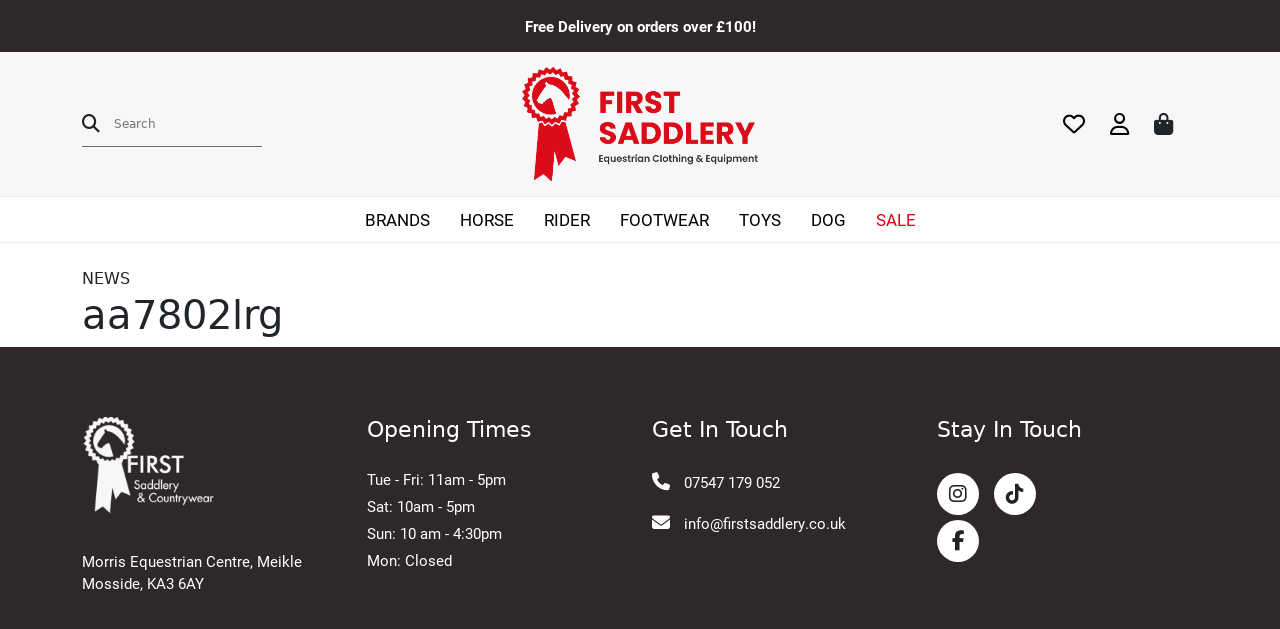

--- FILE ---
content_type: text/html; charset=UTF-8
request_url: https://firstsaddlery.co.uk/product_cron/aa7802lrg/
body_size: 15723
content:
<!DOCTYPE html>
<html lang="en">

<head>
    <meta charset="utf-8">
    <meta http-equiv="X-UA-Compatible" content="IE=edge">
    <meta name="viewport" content="width=device-width, initial-scale=1">
    <meta charset="UTF-8">
    				<script>document.documentElement.className = document.documentElement.className + ' yes-js js_active js'</script>
				<title>aa7802lrg &#8211; First Saddlery</title>
<meta name='robots' content='max-image-preview:large' />
<link rel="alternate" title="oEmbed (JSON)" type="application/json+oembed" href="https://firstsaddlery.co.uk/wp-json/oembed/1.0/embed?url=https%3A%2F%2Ffirstsaddlery.co.uk%2Fproduct_cron%2Faa7802lrg%2F" />
<link rel="alternate" title="oEmbed (XML)" type="text/xml+oembed" href="https://firstsaddlery.co.uk/wp-json/oembed/1.0/embed?url=https%3A%2F%2Ffirstsaddlery.co.uk%2Fproduct_cron%2Faa7802lrg%2F&#038;format=xml" />
<style id='wp-img-auto-sizes-contain-inline-css' type='text/css'>
img:is([sizes=auto i],[sizes^="auto," i]){contain-intrinsic-size:3000px 1500px}
/*# sourceURL=wp-img-auto-sizes-contain-inline-css */
</style>
<style id='wp-emoji-styles-inline-css' type='text/css'>

	img.wp-smiley, img.emoji {
		display: inline !important;
		border: none !important;
		box-shadow: none !important;
		height: 1em !important;
		width: 1em !important;
		margin: 0 0.07em !important;
		vertical-align: -0.1em !important;
		background: none !important;
		padding: 0 !important;
	}
/*# sourceURL=wp-emoji-styles-inline-css */
</style>
<link rel='stylesheet' id='wp-block-library-css' href='https://firstsaddlery.co.uk/wp-includes/css/dist/block-library/style.min.css?ver=6.9' type='text/css' media='all' />
<link rel='stylesheet' id='wc-blocks-style-css' href='https://firstsaddlery.co.uk/wp-content/plugins/woocommerce/assets/client/blocks/wc-blocks.css?ver=11.8.0-dev' type='text/css' media='all' />
<style id='global-styles-inline-css' type='text/css'>
:root{--wp--preset--aspect-ratio--square: 1;--wp--preset--aspect-ratio--4-3: 4/3;--wp--preset--aspect-ratio--3-4: 3/4;--wp--preset--aspect-ratio--3-2: 3/2;--wp--preset--aspect-ratio--2-3: 2/3;--wp--preset--aspect-ratio--16-9: 16/9;--wp--preset--aspect-ratio--9-16: 9/16;--wp--preset--color--black: #000000;--wp--preset--color--cyan-bluish-gray: #abb8c3;--wp--preset--color--white: #ffffff;--wp--preset--color--pale-pink: #f78da7;--wp--preset--color--vivid-red: #cf2e2e;--wp--preset--color--luminous-vivid-orange: #ff6900;--wp--preset--color--luminous-vivid-amber: #fcb900;--wp--preset--color--light-green-cyan: #7bdcb5;--wp--preset--color--vivid-green-cyan: #00d084;--wp--preset--color--pale-cyan-blue: #8ed1fc;--wp--preset--color--vivid-cyan-blue: #0693e3;--wp--preset--color--vivid-purple: #9b51e0;--wp--preset--gradient--vivid-cyan-blue-to-vivid-purple: linear-gradient(135deg,rgb(6,147,227) 0%,rgb(155,81,224) 100%);--wp--preset--gradient--light-green-cyan-to-vivid-green-cyan: linear-gradient(135deg,rgb(122,220,180) 0%,rgb(0,208,130) 100%);--wp--preset--gradient--luminous-vivid-amber-to-luminous-vivid-orange: linear-gradient(135deg,rgb(252,185,0) 0%,rgb(255,105,0) 100%);--wp--preset--gradient--luminous-vivid-orange-to-vivid-red: linear-gradient(135deg,rgb(255,105,0) 0%,rgb(207,46,46) 100%);--wp--preset--gradient--very-light-gray-to-cyan-bluish-gray: linear-gradient(135deg,rgb(238,238,238) 0%,rgb(169,184,195) 100%);--wp--preset--gradient--cool-to-warm-spectrum: linear-gradient(135deg,rgb(74,234,220) 0%,rgb(151,120,209) 20%,rgb(207,42,186) 40%,rgb(238,44,130) 60%,rgb(251,105,98) 80%,rgb(254,248,76) 100%);--wp--preset--gradient--blush-light-purple: linear-gradient(135deg,rgb(255,206,236) 0%,rgb(152,150,240) 100%);--wp--preset--gradient--blush-bordeaux: linear-gradient(135deg,rgb(254,205,165) 0%,rgb(254,45,45) 50%,rgb(107,0,62) 100%);--wp--preset--gradient--luminous-dusk: linear-gradient(135deg,rgb(255,203,112) 0%,rgb(199,81,192) 50%,rgb(65,88,208) 100%);--wp--preset--gradient--pale-ocean: linear-gradient(135deg,rgb(255,245,203) 0%,rgb(182,227,212) 50%,rgb(51,167,181) 100%);--wp--preset--gradient--electric-grass: linear-gradient(135deg,rgb(202,248,128) 0%,rgb(113,206,126) 100%);--wp--preset--gradient--midnight: linear-gradient(135deg,rgb(2,3,129) 0%,rgb(40,116,252) 100%);--wp--preset--font-size--small: 13px;--wp--preset--font-size--medium: 20px;--wp--preset--font-size--large: 36px;--wp--preset--font-size--x-large: 42px;--wp--preset--spacing--20: 0.44rem;--wp--preset--spacing--30: 0.67rem;--wp--preset--spacing--40: 1rem;--wp--preset--spacing--50: 1.5rem;--wp--preset--spacing--60: 2.25rem;--wp--preset--spacing--70: 3.38rem;--wp--preset--spacing--80: 5.06rem;--wp--preset--shadow--natural: 6px 6px 9px rgba(0, 0, 0, 0.2);--wp--preset--shadow--deep: 12px 12px 50px rgba(0, 0, 0, 0.4);--wp--preset--shadow--sharp: 6px 6px 0px rgba(0, 0, 0, 0.2);--wp--preset--shadow--outlined: 6px 6px 0px -3px rgb(255, 255, 255), 6px 6px rgb(0, 0, 0);--wp--preset--shadow--crisp: 6px 6px 0px rgb(0, 0, 0);}:where(.is-layout-flex){gap: 0.5em;}:where(.is-layout-grid){gap: 0.5em;}body .is-layout-flex{display: flex;}.is-layout-flex{flex-wrap: wrap;align-items: center;}.is-layout-flex > :is(*, div){margin: 0;}body .is-layout-grid{display: grid;}.is-layout-grid > :is(*, div){margin: 0;}:where(.wp-block-columns.is-layout-flex){gap: 2em;}:where(.wp-block-columns.is-layout-grid){gap: 2em;}:where(.wp-block-post-template.is-layout-flex){gap: 1.25em;}:where(.wp-block-post-template.is-layout-grid){gap: 1.25em;}.has-black-color{color: var(--wp--preset--color--black) !important;}.has-cyan-bluish-gray-color{color: var(--wp--preset--color--cyan-bluish-gray) !important;}.has-white-color{color: var(--wp--preset--color--white) !important;}.has-pale-pink-color{color: var(--wp--preset--color--pale-pink) !important;}.has-vivid-red-color{color: var(--wp--preset--color--vivid-red) !important;}.has-luminous-vivid-orange-color{color: var(--wp--preset--color--luminous-vivid-orange) !important;}.has-luminous-vivid-amber-color{color: var(--wp--preset--color--luminous-vivid-amber) !important;}.has-light-green-cyan-color{color: var(--wp--preset--color--light-green-cyan) !important;}.has-vivid-green-cyan-color{color: var(--wp--preset--color--vivid-green-cyan) !important;}.has-pale-cyan-blue-color{color: var(--wp--preset--color--pale-cyan-blue) !important;}.has-vivid-cyan-blue-color{color: var(--wp--preset--color--vivid-cyan-blue) !important;}.has-vivid-purple-color{color: var(--wp--preset--color--vivid-purple) !important;}.has-black-background-color{background-color: var(--wp--preset--color--black) !important;}.has-cyan-bluish-gray-background-color{background-color: var(--wp--preset--color--cyan-bluish-gray) !important;}.has-white-background-color{background-color: var(--wp--preset--color--white) !important;}.has-pale-pink-background-color{background-color: var(--wp--preset--color--pale-pink) !important;}.has-vivid-red-background-color{background-color: var(--wp--preset--color--vivid-red) !important;}.has-luminous-vivid-orange-background-color{background-color: var(--wp--preset--color--luminous-vivid-orange) !important;}.has-luminous-vivid-amber-background-color{background-color: var(--wp--preset--color--luminous-vivid-amber) !important;}.has-light-green-cyan-background-color{background-color: var(--wp--preset--color--light-green-cyan) !important;}.has-vivid-green-cyan-background-color{background-color: var(--wp--preset--color--vivid-green-cyan) !important;}.has-pale-cyan-blue-background-color{background-color: var(--wp--preset--color--pale-cyan-blue) !important;}.has-vivid-cyan-blue-background-color{background-color: var(--wp--preset--color--vivid-cyan-blue) !important;}.has-vivid-purple-background-color{background-color: var(--wp--preset--color--vivid-purple) !important;}.has-black-border-color{border-color: var(--wp--preset--color--black) !important;}.has-cyan-bluish-gray-border-color{border-color: var(--wp--preset--color--cyan-bluish-gray) !important;}.has-white-border-color{border-color: var(--wp--preset--color--white) !important;}.has-pale-pink-border-color{border-color: var(--wp--preset--color--pale-pink) !important;}.has-vivid-red-border-color{border-color: var(--wp--preset--color--vivid-red) !important;}.has-luminous-vivid-orange-border-color{border-color: var(--wp--preset--color--luminous-vivid-orange) !important;}.has-luminous-vivid-amber-border-color{border-color: var(--wp--preset--color--luminous-vivid-amber) !important;}.has-light-green-cyan-border-color{border-color: var(--wp--preset--color--light-green-cyan) !important;}.has-vivid-green-cyan-border-color{border-color: var(--wp--preset--color--vivid-green-cyan) !important;}.has-pale-cyan-blue-border-color{border-color: var(--wp--preset--color--pale-cyan-blue) !important;}.has-vivid-cyan-blue-border-color{border-color: var(--wp--preset--color--vivid-cyan-blue) !important;}.has-vivid-purple-border-color{border-color: var(--wp--preset--color--vivid-purple) !important;}.has-vivid-cyan-blue-to-vivid-purple-gradient-background{background: var(--wp--preset--gradient--vivid-cyan-blue-to-vivid-purple) !important;}.has-light-green-cyan-to-vivid-green-cyan-gradient-background{background: var(--wp--preset--gradient--light-green-cyan-to-vivid-green-cyan) !important;}.has-luminous-vivid-amber-to-luminous-vivid-orange-gradient-background{background: var(--wp--preset--gradient--luminous-vivid-amber-to-luminous-vivid-orange) !important;}.has-luminous-vivid-orange-to-vivid-red-gradient-background{background: var(--wp--preset--gradient--luminous-vivid-orange-to-vivid-red) !important;}.has-very-light-gray-to-cyan-bluish-gray-gradient-background{background: var(--wp--preset--gradient--very-light-gray-to-cyan-bluish-gray) !important;}.has-cool-to-warm-spectrum-gradient-background{background: var(--wp--preset--gradient--cool-to-warm-spectrum) !important;}.has-blush-light-purple-gradient-background{background: var(--wp--preset--gradient--blush-light-purple) !important;}.has-blush-bordeaux-gradient-background{background: var(--wp--preset--gradient--blush-bordeaux) !important;}.has-luminous-dusk-gradient-background{background: var(--wp--preset--gradient--luminous-dusk) !important;}.has-pale-ocean-gradient-background{background: var(--wp--preset--gradient--pale-ocean) !important;}.has-electric-grass-gradient-background{background: var(--wp--preset--gradient--electric-grass) !important;}.has-midnight-gradient-background{background: var(--wp--preset--gradient--midnight) !important;}.has-small-font-size{font-size: var(--wp--preset--font-size--small) !important;}.has-medium-font-size{font-size: var(--wp--preset--font-size--medium) !important;}.has-large-font-size{font-size: var(--wp--preset--font-size--large) !important;}.has-x-large-font-size{font-size: var(--wp--preset--font-size--x-large) !important;}
/*# sourceURL=global-styles-inline-css */
</style>

<style id='classic-theme-styles-inline-css' type='text/css'>
/*! This file is auto-generated */
.wp-block-button__link{color:#fff;background-color:#32373c;border-radius:9999px;box-shadow:none;text-decoration:none;padding:calc(.667em + 2px) calc(1.333em + 2px);font-size:1.125em}.wp-block-file__button{background:#32373c;color:#fff;text-decoration:none}
/*# sourceURL=/wp-includes/css/classic-themes.min.css */
</style>
<link rel='stylesheet' id='woocommerce-layout-css' href='https://firstsaddlery.co.uk/wp-content/plugins/woocommerce/assets/css/woocommerce-layout.css?ver=8.5.4' type='text/css' media='all' />
<link rel='stylesheet' id='woocommerce-smallscreen-css' href='https://firstsaddlery.co.uk/wp-content/plugins/woocommerce/assets/css/woocommerce-smallscreen.css?ver=8.5.4' type='text/css' media='only screen and (max-width: 768px)' />
<link rel='stylesheet' id='woocommerce-general-css' href='https://firstsaddlery.co.uk/wp-content/plugins/woocommerce/assets/css/woocommerce.css?ver=8.5.4' type='text/css' media='all' />
<style id='woocommerce-inline-inline-css' type='text/css'>
.woocommerce form .form-row .required { visibility: visible; }
/*# sourceURL=woocommerce-inline-inline-css */
</style>
<link rel='stylesheet' id='aws-style-css' href='https://firstsaddlery.co.uk/wp-content/plugins/advanced-woo-search/assets/css/common.min.css?ver=2.98' type='text/css' media='all' />
<link rel='stylesheet' id='wppopups-base-css' href='https://firstsaddlery.co.uk/wp-content/plugins/wp-popups-lite/src/assets/css/wppopups-base.css?ver=2.1.5.5' type='text/css' media='all' />
<link rel='stylesheet' id='jquery-selectBox-css' href='https://firstsaddlery.co.uk/wp-content/plugins/yith-woocommerce-wishlist/assets/css/jquery.selectBox.css?ver=1.2.0' type='text/css' media='all' />
<link rel='stylesheet' id='yith-wcwl-font-awesome-css' href='https://firstsaddlery.co.uk/wp-content/plugins/yith-woocommerce-wishlist/assets/css/font-awesome.css?ver=4.7.0' type='text/css' media='all' />
<link rel='stylesheet' id='woocommerce_prettyPhoto_css-css' href='//firstsaddlery.co.uk/wp-content/plugins/woocommerce/assets/css/prettyPhoto.css?ver=3.1.6' type='text/css' media='all' />
<link rel='stylesheet' id='yith-wcwl-main-css' href='https://firstsaddlery.co.uk/wp-content/plugins/yith-woocommerce-wishlist/assets/css/style.css?ver=3.29.0' type='text/css' media='all' />
<style id='yith-wcwl-main-inline-css' type='text/css'>
.yith-wcwl-share li a{color: #FFFFFF;}.yith-wcwl-share li a:hover{color: #FFFFFF;}.yith-wcwl-share a.facebook{background: #39599E; background-color: #39599E;}.yith-wcwl-share a.facebook:hover{background: #39599E; background-color: #39599E;}.yith-wcwl-share a.twitter{background: #45AFE2; background-color: #45AFE2;}.yith-wcwl-share a.twitter:hover{background: #39599E; background-color: #39599E;}.yith-wcwl-share a.pinterest{background: #AB2E31; background-color: #AB2E31;}.yith-wcwl-share a.pinterest:hover{background: #39599E; background-color: #39599E;}.yith-wcwl-share a.email{background: #FBB102; background-color: #FBB102;}.yith-wcwl-share a.email:hover{background: #39599E; background-color: #39599E;}.yith-wcwl-share a.whatsapp{background: #00A901; background-color: #00A901;}.yith-wcwl-share a.whatsapp:hover{background: #39599E; background-color: #39599E;}
/*# sourceURL=yith-wcwl-main-inline-css */
</style>
<link rel='stylesheet' id='dgwt-wcas-style-css' href='https://firstsaddlery.co.uk/wp-content/plugins/ajax-search-for-woocommerce/assets/css/style.min.css?ver=1.26.1' type='text/css' media='all' />
<link rel='stylesheet' id='fonts-css' href='https://use.typekit.net/cha7ddn.css?ver=1.0.0' type='text/css' media='all' />
<link rel='stylesheet' id='creo_sassy-css' href='https://firstsaddlery.co.uk/wp-content/themes/first_saddlery/dist/css/app.min.css?ver=1.0.0' type='text/css' media='all' />
<link rel='stylesheet' id='bootstrap-css' href='https://cdn.jsdelivr.net/npm/bootstrap@5.3.0-alpha3/dist/css/bootstrap.min.css?ver=6.9' type='text/css' media='all' />
<link rel='stylesheet' id='sib-front-css-css' href='https://firstsaddlery.co.uk/wp-content/plugins/mailin/css/mailin-front.css?ver=6.9' type='text/css' media='all' />
<script type="text/javascript" src="https://firstsaddlery.co.uk/wp-includes/js/jquery/jquery.min.js?ver=3.7.1" id="jquery-core-js"></script>
<script type="text/javascript" src="https://firstsaddlery.co.uk/wp-includes/js/jquery/jquery-migrate.min.js?ver=3.4.1" id="jquery-migrate-js"></script>
<script type="text/javascript" src="https://firstsaddlery.co.uk/wp-content/plugins/woocommerce/assets/js/jquery-blockui/jquery.blockUI.min.js?ver=2.7.0-wc.8.5.4" id="jquery-blockui-js" defer="defer" data-wp-strategy="defer"></script>
<script type="text/javascript" id="wc-add-to-cart-js-extra">
/* <![CDATA[ */
var wc_add_to_cart_params = {"ajax_url":"/wp-admin/admin-ajax.php","wc_ajax_url":"/?wc-ajax=%%endpoint%%","i18n_view_cart":"View cart","cart_url":"https://firstsaddlery.co.uk/cart/","is_cart":"","cart_redirect_after_add":"no"};
//# sourceURL=wc-add-to-cart-js-extra
/* ]]> */
</script>
<script type="text/javascript" src="https://firstsaddlery.co.uk/wp-content/plugins/woocommerce/assets/js/frontend/add-to-cart.min.js?ver=8.5.4" id="wc-add-to-cart-js" defer="defer" data-wp-strategy="defer"></script>
<script type="text/javascript" src="https://firstsaddlery.co.uk/wp-content/plugins/woocommerce/assets/js/js-cookie/js.cookie.min.js?ver=2.1.4-wc.8.5.4" id="js-cookie-js" defer="defer" data-wp-strategy="defer"></script>
<script type="text/javascript" id="woocommerce-js-extra">
/* <![CDATA[ */
var woocommerce_params = {"ajax_url":"/wp-admin/admin-ajax.php","wc_ajax_url":"/?wc-ajax=%%endpoint%%"};
//# sourceURL=woocommerce-js-extra
/* ]]> */
</script>
<script type="text/javascript" src="https://firstsaddlery.co.uk/wp-content/plugins/woocommerce/assets/js/frontend/woocommerce.min.js?ver=8.5.4" id="woocommerce-js" defer="defer" data-wp-strategy="defer"></script>
<script type="text/javascript" src="https://kit.fontawesome.com/9125ad249a.js?ver=6.9" id="fontawesome-js"></script>
<script type="text/javascript" id="sib-front-js-js-extra">
/* <![CDATA[ */
var sibErrMsg = {"invalidMail":"Please fill out valid email address","requiredField":"Please fill out required fields","invalidDateFormat":"Please fill out valid date format","invalidSMSFormat":"Please fill out valid phone number"};
var ajax_sib_front_object = {"ajax_url":"https://firstsaddlery.co.uk/wp-admin/admin-ajax.php","ajax_nonce":"e98659f7ae","flag_url":"https://firstsaddlery.co.uk/wp-content/plugins/mailin/img/flags/"};
//# sourceURL=sib-front-js-js-extra
/* ]]> */
</script>
<script type="text/javascript" src="https://firstsaddlery.co.uk/wp-content/plugins/mailin/js/mailin-front.js?ver=1706528406" id="sib-front-js-js"></script>
<link rel="https://api.w.org/" href="https://firstsaddlery.co.uk/wp-json/" /><link rel="EditURI" type="application/rsd+xml" title="RSD" href="https://firstsaddlery.co.uk/xmlrpc.php?rsd" />
<meta name="generator" content="WordPress 6.9" />
<meta name="generator" content="WooCommerce 8.5.4" />
<link rel="canonical" href="https://firstsaddlery.co.uk/product_cron/aa7802lrg/" />
<link rel='shortlink' href='https://firstsaddlery.co.uk/?p=142188' />
		<style>
			.dgwt-wcas-ico-magnifier,.dgwt-wcas-ico-magnifier-handler{max-width:20px}.dgwt-wcas-search-wrapp{max-width:600px}		</style>
			<noscript><style>.woocommerce-product-gallery{ opacity: 1 !important; }</style></noscript>
			<style type="text/css" id="wp-custom-css">
			/* Header */
.mid_header .heading_right i{
	font-size:22px;
}

.mid_header{
	border-bottom:solid 1px #eee;
}

.main_menu ul{
padding:15px 10px;		
}

.mid_header .heading_left .heading_search input{
	width:100%;
}

.main_menu ul{
	left:0;
	width:240px;
	border-left:solid 1px #eeeeee;
	border-right:solid 1px #eeeeee;
	border-bottom:solid 1px #eeeeee;
	text-align:left;
}

.single_product_row .product_title{
	text-transform:uppercase;
	margin-top:0;
}

.main_menu ul li a{
	background:#fff;
	border-left:solid 2px #fff;
padding:12px 20px !important;
}

.main_menu ul li a:hover{
	border-left:solid 2px #db0b19;
}

/* Home Banner */
.hero_carousel{
	min-height:640px;
}

/* Buttons */

.hero_carousel button{
	margin:0 8px;
}

.offer h2{
	font-family:Arial;
	text-transform:uppercase;
	font-weight:700;
	padding:5px 0;
}
.offer span{
	font-weight:bold;
}

.white_btn{
  background-color: #db0617;
  color: #fff;
	border:solid 2px #ffffff;
  font-weight: 700;
	background:none;
  padding: 13px 27px;
}

/* Home Cat Section */

.home_cat_section{
	padding-left:15px;
		padding-right:15px;
}

.home_cat_grid_single{
	min-height:240px;
	padding-top:40%;
		padding-bottom:40%;
}

/* Air Vests */
.home_airvests_section{
	min-height:540px;
}

.home_airvests_section p{
	max-width:650px;
	margin-bottom:40px;
	margin-left:auto;
	margin-right:auto;
}

/* Sale Section */

.home_sale_section{
	min-height:400px;
}

/* newsletter */

.home_newsletter_section{
	border-top:solid 1px #eee;
	background:#fcfcfc;
	padding-top:80px;
	padding-bottom:80px;
}

/* Footer */

footer{
	padding:70px 0;
}

footer .footer_socials{
	display:block !important;
}

.footer_socials a{
	margin-right:10px;
	display:inline-block;
}

.footer_socials a i{
	width:42px;
	height:42px;
	line-height:42px;
	background:#fff;
	text-align:center;
	border-radius:50%;
	color:#222;
	font-size:20px !important;
}

footer a:before{
	font-size:18px !important;
}

footer h3{
	font-size:22px;
}

footer .opening_times p{
	margin-left:0;
}

footer .footer_logo{
	margin-bottom:20px;
}

footer .footer_mail, footer .footer_phone{
	margin-top:0;
	margin-bottom:14px;
}

/* Copyright */

.copyright{
	padding:25px 0;
}

.copyright a{
	color:#db0617;
}

.copyright .col-6:nth-child(2){
	text-align:right
}

.copyright p{
	margin-bottom:0;
}

/* Mob Overrides */

@media (min-width: 1200px){
	.home_newsletter_section .newsletter_input{
		margin-top:30px;
	}
	
	.home_brands_section .container{
		padding-left:120px;
		padding-right:120px;
	}
	

	
	
	.home_newsletter_section .newsletter_input input{
		height:50px;
		padding:15px;
		border-radius:0px !important;
		border:solid 1px #ddd;
	}
	
	.home_newsletter_section .newsletter_input input:focus{
		outline:none;
		border:solid 1px #db0617;
	}
	
	.home_newsletter_section .newsletter_input button{
		height:50px;
	}
}

/* Products */

.page_cat_banner{
	margin-bottom:0;
}

.cat_filters{
	border-bottom:solid 1px #eee;
	padding:10px 0 0;
	background:#f9f9f9;
}

.filterable_content select:first-child{
	border-color:#d7000b;
}

.filterable_content select{
	background:none;
padding:20px 30px;
	float:left;
	margin-right:0;
	margin-bottom:0;
	border-bottom:solid 3px #eee;
}

.cat_display_product,
.home_best_sell_grid_single{
	box-shadow:0 0 3px #ccc;
	border-radius:5px;
	background:none;
	border-bottom:solid 3px #d7000b;
	padding:30px;
	position:relative;
}

.cat_display_product img,
.home_best_sell_grid_single img{
	height:250px;
	width:auto;
}

.cat_display_product:before,
.home_best_sell_grid_single:before{
	content:"\f004";
	font-family:FontAwesome;
	width:40px;
	height:40px;
	text-align:center;
	line-height:40px;
	border-radius:100px;
	right:20px;
	top:20px;
	font-size:16px;
	z-index:10;
	position:absolute;
	color:#ddd;
	border:solid 1px #eee;
}

.col-md-3:first-child  .cat_display_product:before,
.col-md-3:first-child  .home_best_sell_grid_single:before{
	color:#db0617;
	border:solid 1px #db061770;
}

p.go_right{
	margin-bottom:0 !important;
	padding:15px 0;
}

/* Disable Products */

.cat_display_product a,
.home_best_sell_grid_single a{
	pointer-events:none;
}

.mid_header img{
	height:114px;
	width:auto;
}


.woocommerce-loop-product__title {
	font-size:16px!important;
	margin:6px 0 6px 0;
	min-height:60px;
	color:#111;
}
.woocommerce-Price-amount {
	font-size: 16px;
	margin:0 0 6px;
	display:block;
}

.home_brands_section img{
padding:0 30px;
	width:210px;

}


.wc-block-cart {
	margin-top:32px!important;
}
.wc-block-components-product-name {
	color:#111;
}

.wc-block-components-totals-coupon-link,.wc-block-components-totals-shipping__change-address__link {
	color:#db0617;
}

.wc-block-cart__submit-button {
	background:#db0617;
	color:#FFF
}

#spu-36881 .spu-close{
	top:-20px;
	right:-20px;
	width:40px;
	height:40px;
	line-height:38px;
	font-size:20px;
	text-align:center;
	border-radius:100px;
	text-shadow:none;
	color:#fff;
	background:#db0617;
	color:#fff;
}

#spu-36881 .spu-close:hover{
	background:#222;
	color:#fff;
}

.widget_block {
	 background:#f9f9f9;
    padding:20px;
	margin:20px 0 0
}
.widget_block h3 {
				line-height:22px;
        font-size:16px;
        text-transform: uppercase;
        margin:12px 0 0;
}
li.SALE a {
	color:#db0617!important;
}

/* Catalogue */

.archive .bot_header{
	border-bottom:solid 1px #eee;
}

.archive .pagecont{
	border-bottom:solid 1px #eee;
	overflow:hidden;
}

.filters{
	position:relative;
	padding-right:50px

}

.filters:before{
	content:"";
	background:#f9f9f9;
	width:100%;
	height:120%;
	z-index:1;
	display:block;
	right:0;
	width:300%;
	position:absolute;
}

.filters .row{
	position:relative;
	z-index:2;
}
.filters .fa{
	display:none;
}

.filters h5,
.filters h3{
	font-weight:bold;
	margin-top:0;
}

.filters .side_filter:first-child{
	padding-top:40px;
}

.side_filter{
}

.side_filter > div > a{
	border-left:solid 2px #db0617;
	padding-left:10px;
	font-weight:600;
	line-height:1.4 !important;
	margin-top:5px;
	display:inline-block
}

.filters h5:before,
.filters h3:before{	
	content:"\f1de";
	font-weight:400;
	margin-right:10px;
	font-family:FontAwesome;
}

.side_filter ul.brands_filters a, .side_filter ul.cat_filters a{
	font-size:14px;
}

.side_filter ul.brands_filters a, .side_filter ul.cat_filters{
	padding-bottom:10px;
}

.product_cont{
	padding:30px 0 0 50px;
}

.shop_display_product{
	border-radius:5px;
	border-bottom:solid 2px #eee;
	transition:0.3s;
}

.shop_display_product h2{
	transition:0.3s;
}

.shop_display_product:hover h2{
	color:#db0617 !important;
}

.shop_display_product:hover{
	border-bottom:solid 2px #db0617;
}

.woocommerce-pagination{
	width:100%;
	max-width:1320px;
	margin:0 auto;
	overflow:hidden;
	padding:0 0 50px 0;
}

.page-numbers{
	float:right;
}

.woocommerce nav.woocommerce-pagination ul{
	border:none;
	width:auto;
}

.woocommerce nav.woocommerce-pagination ul li{
border:none;
}

.woocommerce nav.woocommerce-pagination ul li a:focus, .woocommerce nav.woocommerce-pagination ul li a:hover, .woocommerce nav.woocommerce-pagination ul li span.current{
	border-radius:100px;
	border:none;
	background:#222;
	width:36px;
	height:36px;
	padding:0;
	color:#222;
	line-height:34px;
	text-align:center;
	margin-right:4px;
	color:#fff;
}

.woocommerce nav.woocommerce-pagination ul li a{
border-radius:100px;
	border:solid 1px #ddd;
	width:36px;
	height:36px;
	margin-right:4px;
	padding:0;
	color:#222;
	line-height:32px;
	text-align:center;
}

.home_bespoke_grid_single img{
	height:40px;
	margin-bottom:80px;
}

.home_bespoke_grid_single_1 img{
	height:120px;
	margin-bottom:60px;
}

.woocommerce nav.woocommerce-pagination ul li a.next{
	border:none;
	color:#fff;
}

.button_red_wide{
	box-shadow:none;
}

.single header{
	border-bottom:solid 1px #eee;
}

.newsletter_input{
	max-width:800px;
	margin:0 auto;
}

.home_newsletter_section .newsletter_input input{
	width:70%;
	float:left;
	height:60px;
}

.home_newsletter_section .newsletter_input input.sib-default-btn{
	width:30%;
	background:#db0617;
	color:#fff;
	border:none;
	line-height:1;
	font-weight:700;
	transition:0.2s;
}

.sib_signup_box_inside_1{
	width:80%;
	margin:20px auto;
	overflow:hidden;
}

.sib_signup_box_inside_1 input{
	width:70%;
	float:left;
	height:50px;
	border:solid 1px #ddd;
	padding:0 20px;
}

.sib_signup_box_inside_1 input.sib-default-btn{
	width:30%;
	background:#db0617;
	color:#fff;
	border:none;
	line-height:1;
	font-weight:700;
	transition:0.2s;
}


.home_newsletter_section .newsletter_input input.sib-default-btn:hover{
	background:#2e282a;
}

.sib_signup_box_inside_1 input.sib-default-btn:hover{
	background:#2e282a;
}

.woocommerce-page .bot_header{
	border-bottom:solid 1px #eee;
}

.page-template-default  .bot_header{
	border-bottom:solid 1px #eee;
}

.embed{
	padding:40px 0;
}

.wc-block-cart__main,
.wc-block-checkout__main{
	padding:20px 0;
}

.wc-block-checkout {
	padding:20px 0;
}

.wc-block-checkout a{
	color:#db0617;
}

.wc-block-components-quantity-selector input.wc-block-components-quantity-selector__input{
	font-weight:400 !important;
	font-size:14px !important;
}

.wc-block-cart__sidebar,
.wc-block-checkout__sidebar{
	border-left:solid 1px #eee;
	padding:20px 0;
}

body:not(.woocommerce-block-theme-has-button-styles) .wc-block-components-button:not(.is-link){
	background:#db0617;
	border:none;
	color:#fff;
	border-radius:3px;
	transition:0.2s;
}

body:not(.woocommerce-block-theme-has-button-styles) .wc-block-components-button:not(.is-link):hover{
	color:#fff;
	background:#2e282a;
}

.side_bar_basket_slide{
	width:500px;
}

/* Custom Side */

.side_bar_basket_slide a.r_cart{
	display:block;
	text-align:center;
	color:#fff;
	border-radius:4px;
	padding:18px;
	background:#2e282a;
	line-height:1 !important;
	font-size:15px;
}

.side_bar_basket_container .sidecart_foot{
	background:none;
	padding:0;
}

.side_bar_basket_container .sidecart_foot a{
	display:block;
	text-align:center;
	color:#fff;
	margin-top:10px !important;
	border-radius:4px;
	font-size:15px;
	line-height:1 !important;
	padding:18px !important;
}

.cart-items img{
	width:60px !important;
	height:60px !important;
	margin-right:10px;
	object-fit:cover;
	border:solid 1px #ddd;
}

.cart-items .item-title{
	line-height:1.3;
	width:50%;
	padding-top:20px;
	font-weight:500;
	font-size:15px;

}

.aws_result_excerpt{
	display:none !important;
}

.aws_result_price{
	margin-top:10px;
}

/* Remove Header */
.archive .hero_carousel{
	display:none;
}

.shop_display_product .price {
	display:block;
	overflow:auto;
	text-decoration:none;
	
}
.shop_display_product .price del {
	float:left;
	margin-right:12px;
/* 	color:#CCC!important; */
}
.shop_display_product .price del .amount {
	color:#CCC!important;
/* 	float:right; */
}
.shop_display_product .price ins {
	float:left;
}
.shop_display_product .price .amount,.shop_display_product > * {
/* 	float:left; */
	text-decoration:none!important;
}

.page-template-default .tabs {
	width:100%;
	text-align:center;
	padding:20px 0 0;
}

.page-template-default .tabs ul{
	border-bottom:solid 1px #ddd;
}

.page-template-default .tabs li{
	display:inline-block;	
	position:relative;
	padding:10px 20px;
	font-weight:bold;
	top:1px
}
.page-template-default .tabs li.active{
	border:solid 1px #ddd;
	border-bottom:solid 1px #fff;
	border-top:solid 2px #db0b19;
}

.page-template-default .tabs li a{
	color:#db0b19;
}


@media (max-width: 724px){
	.filters:before{
		display:none;
	}
	
	.filters{
		padding:20px;
	}

	.product_cont{
		padding:10px;
	}

}


.home_cat_section{
	overflow:hidden
}

.owl-nav {
	position:absolute;
	top:calc(50% - 20px);
	left:-15px;
	right:-15px;
	
}

.owl-nav button {
	background:#db0617!important;
	border:none;
	border-radius:50%;
	width:40px;
	line-height:40px;
	padding:0;
	color:#FFF;
	
}

.owl-next {
	float:right;
}		</style>
		   
</head>   
    
<body class="wp-singular product_cron-template-default single single-product_cron postid-142188 wp-theme-first_saddlery theme-first_saddlery woocommerce-no-js">


<div class="side_bar_basket_slide">
    <div class="side_bar_basket_container">

        <div id="close_sidebar">
            <i class="fa-solid fa-xmark"></i>
        </div>

        <div class="_top">
            <h3>Cart</h3>
        </div>
        Your cart is empty. 
	
    </div>
	</div>
</div>
<div class="black_model"></div>

<header>

<div class="top_header">
    <div class="container">
        <div class="row">
            <div class="col-12">
                <p>Free Delivery on orders over £100!</p>
            </div>
        </div>
    </div>
</div>
  
<div class="mid_header">
    <div class="container">
        <div class="row">
            <div class="heading_container col-3 col-md-4 heading_left">
                <h6 class="heading_search">
                    <div class="aws-container" data-url="/?wc-ajax=aws_action" data-siteurl="https://firstsaddlery.co.uk" data-lang="" data-show-loader="true" data-show-more="true" data-show-page="true" data-ajax-search="true" data-show-clear="true" data-mobile-screen="false" data-use-analytics="false" data-min-chars="1" data-buttons-order="1" data-timeout="300" data-is-mobile="false" data-page-id="142188" data-tax="" ><form class="aws-search-form" action="https://firstsaddlery.co.uk/" method="get" role="search" ><div class="aws-wrapper"><label class="aws-search-label" for="696f5cffddf5e">Search</label><input type="search" name="s" id="696f5cffddf5e" value="" class="aws-search-field" placeholder="Search" autocomplete="off" /><input type="hidden" name="post_type" value="product"><input type="hidden" name="type_aws" value="true"><div class="aws-search-clear"><span>×</span></div><div class="aws-loader"></div></div></form></div>                </h6>


                  
                   
                <div class="menu_toggle_xs">
                    <span></span>
                    <span></span>
                    <span></span>
                </div>
            </div>
            
            <div class="heading_container col-6 col-md-4 heading_center">
                <a href="https://firstsaddlery.co.uk">
                    <img src="https://firstsaddlery.co.uk/wp-content/uploads/2024/01/logo-1.png" alt="Logo">    
                </a>
            </div>
            
            <div class="heading_container col-3 col-md-4 heading_right">
                
                <a href="https://firstsaddlery.co.uk/wishlist">
                    <i class="fa-regular fa-heart"></i>
                </a>

                <a href="https://firstsaddlery.co.uk/my-account">
                    <i class="fa-regular fa-user"></i>
                </a>

                
                
                <i class="fa-solid fa-bag-shopping" id="show_basket_slide"></i>
                
                
                

                
            </div>
        </div>
    </div>
</div>

<div class="bot_header">
    <div class="menu_xl">
        <!-- Desktop main Menu Here -->
        <ul class="main_menu"><li class="BRANDS"><a href="#">BRANDS</a><ul><li class="ALL BRANDS"><a href="https://firstsaddlery.co.uk/all-brands/">ALL BRANDS</a></li><li class="OUR FAVOURITES"><a href="https://firstsaddlery.co.uk#fav_brands">OUR FAVOURITES</a></li></ul></li><li class="HORSE"><a href="https://firstsaddlery.co.uk/product-category/horse/">HORSE</a><ul><li><a href="https://firstsaddlery.co.uk/product-category/horse/boots-bandages-horse/">BOOTS &amp; BANDAGES</a></li><li><a href="https://firstsaddlery.co.uk/product-category/horse/bridle-work-horse/">BRIDLE WORK</a></li><li><a href="https://firstsaddlery.co.uk/product-category/horse/first-aid-care-products/">FIRST AID &amp; CARE PRODUCTS</a></li><li><a href="https://firstsaddlery.co.uk/product-category/horse/fly-products/">FLY PRODUCTS</a></li><li><a href="https://firstsaddlery.co.uk/product-category/horse/grooming-products/">GROOMING PRODUCTS</a></li><li><a href="https://firstsaddlery.co.uk/product-category/horse/horse-accessories-horse/">HORSE ACCESSORIES</a></li><li><a href="https://firstsaddlery.co.uk/product-category/horse/rugs-horse/">RUGS</a></li><li><a href="https://firstsaddlery.co.uk/product-category/horse/saddle-pads-ears-horse/">SADDLE PADS &amp; EARS</a></li><li><a href="https://firstsaddlery.co.uk/product-category/horse/supplements/">SUPPLEMENTS</a></li><li><a href="https://firstsaddlery.co.uk/product-category/horse/treats-and-toys-horse/">TREATS AND TOYS</a></li></ul></li><li class="RIDER"><a href="https://firstsaddlery.co.uk/product-category/rider/">RIDER</a><ul><li><a href="https://firstsaddlery.co.uk/product-category/rider/air-vests-body-protectors/">AIR VESTS &amp; BODY PROTECTORS</a></li><li><a href="https://firstsaddlery.co.uk/product-category/rider/gents-clothing-rider/">GENTS CLOTHING</a></li><li><a href="https://firstsaddlery.co.uk/product-category/rider/gloves-and-accessories-rider/">GLOVES AND ACCESSORIES</a></li><li><a href="https://firstsaddlery.co.uk/product-category/rider/kids-clothing-rider/">KIDS CLOTHING</a></li><li><a href="https://firstsaddlery.co.uk/product-category/rider/ladies-clothing-rider/">LADIES CLOTHING</a></li><li><a href="https://firstsaddlery.co.uk/product-category/rider/riding-hats/">RIDING HATS</a></li><li><a href="https://firstsaddlery.co.uk/product-category/rider/spurs-and-straps/">SPURS AND STRAPS</a></li></ul></li><li class="FOOTWEAR"><a href="https://firstsaddlery.co.uk/product-category/footwear/">FOOTWEAR</a><ul><li><a href="https://firstsaddlery.co.uk/product-category/footwear/care-products/">CARE PRODUCTS</a></li><li><a href="https://firstsaddlery.co.uk/product-category/footwear/chaps/">CHAPS</a></li><li><a href="https://firstsaddlery.co.uk/product-category/footwear/childrens-footwear/">CHILDRENS FOOTWEAR</a></li><li><a href="https://firstsaddlery.co.uk/product-category/footwear/long-riding-boots-footwear/">LONG RIDING BOOTS</a></li><li><a href="https://firstsaddlery.co.uk/product-category/footwear/short-boots/">SHORT BOOTS</a></li><li><a href="https://firstsaddlery.co.uk/product-category/footwear/socks-footwear/">SOCKS</a></li><li><a href="https://firstsaddlery.co.uk/product-category/footwear/trainers/">TRAINERS</a></li><li><a href="https://firstsaddlery.co.uk/product-category/footwear/winter-boots-footwear/">WINTER BOOTS</a></li></ul></li><li class="TOYS"><a href="https://firstsaddlery.co.uk/product-category/toys/">TOYS</a></li><li class="DOG"><a href="https://firstsaddlery.co.uk/product-category/dog/">DOG</a><ul><li><a href="https://firstsaddlery.co.uk/product-category/dog/collar-leads/">COLLAR/LEADS</a></li><li><a href="https://firstsaddlery.co.uk/product-category/dog/dog-coats-dog/">DOG COATS</a></li><li><a href="https://firstsaddlery.co.uk/product-category/dog/dog-treats/">DOG TREATS</a></li></ul></li><li class="SALE"><a href="https://firstsaddlery.co.uk/product-category/sale/">SALE</a></li></ul>


    </div> 
</div>






</header><div class="single-page-content">
    <div class="container">
        <div class="row">
            <div class="col-12">

            <img src="" alt="" class="post-single-hero">

            <div class="single-content-padding">
                <span class="single-cat">NEWS</span>

                <h1>aa7802lrg</h1>

                            </div>

            


            
            </div>    <!-- Col End -->
        </div>     <!-- Row End -->
    </div>     <!-- Cont End -->
</div>

<footer>
    <div class="container">
        <div class="row">
            <div class="col-12 col-md-3">
                <img src="https://firstsaddlery.co.uk/wp-content/themes/first_saddlery/images/logo_white.png" alt="White Logo" class="footer_logo">

                <p>Morris Equestrian Centre, Meikle Mosside, KA3 6AY</p>
            </div>

            <div class="col-12 col-md-3 opening_times">
                <h3>Opening Times</h3>

                <p>Tue - Fri: 11am -  5pm</p>
                <p>Sat: 10am -  5pm</p>
                <p>Sun: 10 am - 4:30pm</p>
                <p>Mon: Closed</p>
            </div>

            <div class="col-12 col-md-3">
                <h3>Get In Touch</h3>

                <a href="tel:07547179052" class="footer_phone">
                    <p>
                        07547 179 052
                    </p>
                </a>

                <a href="mailto:info@firstsaddlery.co.uk" class="footer_mail">
                    <p>
                        info@firstsaddlery.co.uk
                    </p>
                </a>
            </div>

            <div class="col-12 col-md-3">
                <h3>Stay In Touch</h3>

                <div class="footer_socials">

					<a href="https://www.instagram.com/first_saddlery" target="_blank">
                        <i class="fa-brands fa-instagram"></i>
                    </a>
					
					<a href="https://tiktok.com/@first.saddlery" target="_blank">
                        <i class="fa-brands fa-tiktok"></i>
                    </a>

                    <a href="https://www.facebook.com/Firstsaddlery/?locale=en_GB" target="_blank">
                        <i class="fa-brands fa-facebook-f"></i>
                    </a>

                </div>
            </div>
        </div>
    </div>
</footer>

  <script type="speculationrules">
{"prefetch":[{"source":"document","where":{"and":[{"href_matches":"/*"},{"not":{"href_matches":["/wp-*.php","/wp-admin/*","/wp-content/uploads/*","/wp-content/*","/wp-content/plugins/*","/wp-content/themes/first_saddlery/*","/*\\?(.+)"]}},{"not":{"selector_matches":"a[rel~=\"nofollow\"]"}},{"not":{"selector_matches":".no-prefetch, .no-prefetch a"}}]},"eagerness":"conservative"}]}
</script>
<div class="wppopups-whole" style="display: none"></div>	<script type='text/javascript'>
		(function () {
			var c = document.body.className;
			c = c.replace(/woocommerce-no-js/, 'woocommerce-js');
			document.body.className = c;
		})();
	</script>
	<script type="text/javascript" src="https://firstsaddlery.co.uk/wp-includes/js/dist/hooks.min.js?ver=dd5603f07f9220ed27f1" id="wp-hooks-js"></script>
<script type="text/javascript" id="wppopups-js-extra">
/* <![CDATA[ */
var wppopups_vars = {"is_admin":"","ajax_url":"https://firstsaddlery.co.uk/wp-admin/admin-ajax.php","pid":"142188","is_front_page":"","is_blog_page":"","is_category":"","site_url":"https://firstsaddlery.co.uk","is_archive":"","is_search":"","is_singular":"1","is_preview":"","facebook":"","twitter":"","val_required":"This field is required.","val_url":"Please enter a valid URL.","val_email":"Please enter a valid email address.","val_number":"Please enter a valid number.","val_checklimit":"You have exceeded the number of allowed selections: {#}.","val_limit_characters":"{count} of {limit} max characters.","val_limit_words":"{count} of {limit} max words.","woo_is_shop":"","woo_is_order_received":"","woo_is_product_category":"","woo_is_product_tag":"","woo_is_product":"","woo_is_cart":"","woo_is_checkout":"","woo_is_account_page":""};
//# sourceURL=wppopups-js-extra
/* ]]> */
</script>
<script type="text/javascript" src="https://firstsaddlery.co.uk/wp-content/plugins/wp-popups-lite/src/assets/js/wppopups.js?ver=2.1.5.5" id="wppopups-js"></script>
<script type="text/javascript" src="https://firstsaddlery.co.uk/wp-content/plugins/woocommerce/assets/js/sourcebuster/sourcebuster.min.js?ver=8.5.4" id="sourcebuster-js-js"></script>
<script type="text/javascript" id="wc-order-attribution-js-extra">
/* <![CDATA[ */
var wc_order_attribution = {"params":{"lifetime":1.0000000000000000818030539140313095458623138256371021270751953125e-5,"session":30,"ajaxurl":"https://firstsaddlery.co.uk/wp-admin/admin-ajax.php","prefix":"wc_order_attribution_","allowTracking":"yes"}};
//# sourceURL=wc-order-attribution-js-extra
/* ]]> */
</script>
<script type="text/javascript" src="https://firstsaddlery.co.uk/wp-content/plugins/woocommerce/assets/js/frontend/order-attribution.min.js?ver=8.5.4" id="wc-order-attribution-js"></script>
<script type="text/javascript" src="https://firstsaddlery.co.uk/wp-includes/js/dist/vendor/react.min.js?ver=18.3.1.1" id="react-js"></script>
<script type="text/javascript" src="https://firstsaddlery.co.uk/wp-includes/js/dist/vendor/react-jsx-runtime.min.js?ver=18.3.1" id="react-jsx-runtime-js"></script>
<script type="text/javascript" src="https://firstsaddlery.co.uk/wp-includes/js/dist/deprecated.min.js?ver=e1f84915c5e8ae38964c" id="wp-deprecated-js"></script>
<script type="text/javascript" src="https://firstsaddlery.co.uk/wp-includes/js/dist/dom.min.js?ver=26edef3be6483da3de2e" id="wp-dom-js"></script>
<script type="text/javascript" src="https://firstsaddlery.co.uk/wp-includes/js/dist/vendor/react-dom.min.js?ver=18.3.1.1" id="react-dom-js"></script>
<script type="text/javascript" src="https://firstsaddlery.co.uk/wp-includes/js/dist/escape-html.min.js?ver=6561a406d2d232a6fbd2" id="wp-escape-html-js"></script>
<script type="text/javascript" src="https://firstsaddlery.co.uk/wp-includes/js/dist/element.min.js?ver=6a582b0c827fa25df3dd" id="wp-element-js"></script>
<script type="text/javascript" src="https://firstsaddlery.co.uk/wp-includes/js/dist/is-shallow-equal.min.js?ver=e0f9f1d78d83f5196979" id="wp-is-shallow-equal-js"></script>
<script type="text/javascript" src="https://firstsaddlery.co.uk/wp-includes/js/dist/i18n.min.js?ver=c26c3dc7bed366793375" id="wp-i18n-js"></script>
<script type="text/javascript" id="wp-i18n-js-after">
/* <![CDATA[ */
wp.i18n.setLocaleData( { 'text direction\u0004ltr': [ 'ltr' ] } );
//# sourceURL=wp-i18n-js-after
/* ]]> */
</script>
<script type="text/javascript" src="https://firstsaddlery.co.uk/wp-includes/js/dist/keycodes.min.js?ver=34c8fb5e7a594a1c8037" id="wp-keycodes-js"></script>
<script type="text/javascript" src="https://firstsaddlery.co.uk/wp-includes/js/dist/priority-queue.min.js?ver=2d59d091223ee9a33838" id="wp-priority-queue-js"></script>
<script type="text/javascript" src="https://firstsaddlery.co.uk/wp-includes/js/dist/compose.min.js?ver=7a9b375d8c19cf9d3d9b" id="wp-compose-js"></script>
<script type="text/javascript" src="https://firstsaddlery.co.uk/wp-includes/js/dist/private-apis.min.js?ver=4f465748bda624774139" id="wp-private-apis-js"></script>
<script type="text/javascript" src="https://firstsaddlery.co.uk/wp-includes/js/dist/redux-routine.min.js?ver=8bb92d45458b29590f53" id="wp-redux-routine-js"></script>
<script type="text/javascript" src="https://firstsaddlery.co.uk/wp-includes/js/dist/data.min.js?ver=f940198280891b0b6318" id="wp-data-js"></script>
<script type="text/javascript" id="wp-data-js-after">
/* <![CDATA[ */
( function() {
	var userId = 0;
	var storageKey = "WP_DATA_USER_" + userId;
	wp.data
		.use( wp.data.plugins.persistence, { storageKey: storageKey } );
} )();
//# sourceURL=wp-data-js-after
/* ]]> */
</script>
<script type="text/javascript" src="https://firstsaddlery.co.uk/wp-includes/js/dist/vendor/lodash.min.js?ver=4.17.21" id="lodash-js"></script>
<script type="text/javascript" id="lodash-js-after">
/* <![CDATA[ */
window.lodash = _.noConflict();
//# sourceURL=lodash-js-after
/* ]]> */
</script>
<script type="text/javascript" src="https://firstsaddlery.co.uk/wp-includes/js/dist/vendor/wp-polyfill.min.js?ver=3.15.0" id="wp-polyfill-js"></script>
<script type="text/javascript" src="https://firstsaddlery.co.uk/wp-content/plugins/woocommerce/assets/client/blocks/wc-blocks-registry.js?ver=1c879273bd5c193cad0a" id="wc-blocks-registry-js"></script>
<script type="text/javascript" src="https://firstsaddlery.co.uk/wp-includes/js/dist/url.min.js?ver=9e178c9516d1222dc834" id="wp-url-js"></script>
<script type="text/javascript" src="https://firstsaddlery.co.uk/wp-includes/js/dist/api-fetch.min.js?ver=3a4d9af2b423048b0dee" id="wp-api-fetch-js"></script>
<script type="text/javascript" id="wp-api-fetch-js-after">
/* <![CDATA[ */
wp.apiFetch.use( wp.apiFetch.createRootURLMiddleware( "https://firstsaddlery.co.uk/wp-json/" ) );
wp.apiFetch.nonceMiddleware = wp.apiFetch.createNonceMiddleware( "964bb94cb2" );
wp.apiFetch.use( wp.apiFetch.nonceMiddleware );
wp.apiFetch.use( wp.apiFetch.mediaUploadMiddleware );
wp.apiFetch.nonceEndpoint = "https://firstsaddlery.co.uk/wp-admin/admin-ajax.php?action=rest-nonce";
//# sourceURL=wp-api-fetch-js-after
/* ]]> */
</script>
<script type="text/javascript" id="wc-settings-js-before">
/* <![CDATA[ */
var wcSettings = wcSettings || JSON.parse( decodeURIComponent( '%7B%22shippingCostRequiresAddress%22%3Afalse%2C%22adminUrl%22%3A%22https%3A%5C%2F%5C%2Ffirstsaddlery.co.uk%5C%2Fwp-admin%5C%2F%22%2C%22countries%22%3A%7B%22AF%22%3A%22Afghanistan%22%2C%22AX%22%3A%22%5Cu00c5land%20Islands%22%2C%22AL%22%3A%22Albania%22%2C%22DZ%22%3A%22Algeria%22%2C%22AS%22%3A%22American%20Samoa%22%2C%22AD%22%3A%22Andorra%22%2C%22AO%22%3A%22Angola%22%2C%22AI%22%3A%22Anguilla%22%2C%22AQ%22%3A%22Antarctica%22%2C%22AG%22%3A%22Antigua%20and%20Barbuda%22%2C%22AR%22%3A%22Argentina%22%2C%22AM%22%3A%22Armenia%22%2C%22AW%22%3A%22Aruba%22%2C%22AU%22%3A%22Australia%22%2C%22AT%22%3A%22Austria%22%2C%22AZ%22%3A%22Azerbaijan%22%2C%22BS%22%3A%22Bahamas%22%2C%22BH%22%3A%22Bahrain%22%2C%22BD%22%3A%22Bangladesh%22%2C%22BB%22%3A%22Barbados%22%2C%22BY%22%3A%22Belarus%22%2C%22PW%22%3A%22Belau%22%2C%22BE%22%3A%22Belgium%22%2C%22BZ%22%3A%22Belize%22%2C%22BJ%22%3A%22Benin%22%2C%22BM%22%3A%22Bermuda%22%2C%22BT%22%3A%22Bhutan%22%2C%22BO%22%3A%22Bolivia%22%2C%22BQ%22%3A%22Bonaire%2C%20Saint%20Eustatius%20and%20Saba%22%2C%22BA%22%3A%22Bosnia%20and%20Herzegovina%22%2C%22BW%22%3A%22Botswana%22%2C%22BV%22%3A%22Bouvet%20Island%22%2C%22BR%22%3A%22Brazil%22%2C%22IO%22%3A%22British%20Indian%20Ocean%20Territory%22%2C%22BN%22%3A%22Brunei%22%2C%22BG%22%3A%22Bulgaria%22%2C%22BF%22%3A%22Burkina%20Faso%22%2C%22BI%22%3A%22Burundi%22%2C%22KH%22%3A%22Cambodia%22%2C%22CM%22%3A%22Cameroon%22%2C%22CA%22%3A%22Canada%22%2C%22CV%22%3A%22Cape%20Verde%22%2C%22KY%22%3A%22Cayman%20Islands%22%2C%22CF%22%3A%22Central%20African%20Republic%22%2C%22TD%22%3A%22Chad%22%2C%22CL%22%3A%22Chile%22%2C%22CN%22%3A%22China%22%2C%22CX%22%3A%22Christmas%20Island%22%2C%22CC%22%3A%22Cocos%20%28Keeling%29%20Islands%22%2C%22CO%22%3A%22Colombia%22%2C%22KM%22%3A%22Comoros%22%2C%22CG%22%3A%22Congo%20%28Brazzaville%29%22%2C%22CD%22%3A%22Congo%20%28Kinshasa%29%22%2C%22CK%22%3A%22Cook%20Islands%22%2C%22CR%22%3A%22Costa%20Rica%22%2C%22HR%22%3A%22Croatia%22%2C%22CU%22%3A%22Cuba%22%2C%22CW%22%3A%22Cura%26ccedil%3Bao%22%2C%22CY%22%3A%22Cyprus%22%2C%22CZ%22%3A%22Czech%20Republic%22%2C%22DK%22%3A%22Denmark%22%2C%22DJ%22%3A%22Djibouti%22%2C%22DM%22%3A%22Dominica%22%2C%22DO%22%3A%22Dominican%20Republic%22%2C%22EC%22%3A%22Ecuador%22%2C%22EG%22%3A%22Egypt%22%2C%22SV%22%3A%22El%20Salvador%22%2C%22GQ%22%3A%22Equatorial%20Guinea%22%2C%22ER%22%3A%22Eritrea%22%2C%22EE%22%3A%22Estonia%22%2C%22SZ%22%3A%22Eswatini%22%2C%22ET%22%3A%22Ethiopia%22%2C%22FK%22%3A%22Falkland%20Islands%22%2C%22FO%22%3A%22Faroe%20Islands%22%2C%22FJ%22%3A%22Fiji%22%2C%22FI%22%3A%22Finland%22%2C%22FR%22%3A%22France%22%2C%22GF%22%3A%22French%20Guiana%22%2C%22PF%22%3A%22French%20Polynesia%22%2C%22TF%22%3A%22French%20Southern%20Territories%22%2C%22GA%22%3A%22Gabon%22%2C%22GM%22%3A%22Gambia%22%2C%22GE%22%3A%22Georgia%22%2C%22DE%22%3A%22Germany%22%2C%22GH%22%3A%22Ghana%22%2C%22GI%22%3A%22Gibraltar%22%2C%22GR%22%3A%22Greece%22%2C%22GL%22%3A%22Greenland%22%2C%22GD%22%3A%22Grenada%22%2C%22GP%22%3A%22Guadeloupe%22%2C%22GU%22%3A%22Guam%22%2C%22GT%22%3A%22Guatemala%22%2C%22GG%22%3A%22Guernsey%22%2C%22GN%22%3A%22Guinea%22%2C%22GW%22%3A%22Guinea-Bissau%22%2C%22GY%22%3A%22Guyana%22%2C%22HT%22%3A%22Haiti%22%2C%22HM%22%3A%22Heard%20Island%20and%20McDonald%20Islands%22%2C%22HN%22%3A%22Honduras%22%2C%22HK%22%3A%22Hong%20Kong%22%2C%22HU%22%3A%22Hungary%22%2C%22IS%22%3A%22Iceland%22%2C%22IN%22%3A%22India%22%2C%22ID%22%3A%22Indonesia%22%2C%22IR%22%3A%22Iran%22%2C%22IQ%22%3A%22Iraq%22%2C%22IE%22%3A%22Ireland%22%2C%22IM%22%3A%22Isle%20of%20Man%22%2C%22IL%22%3A%22Israel%22%2C%22IT%22%3A%22Italy%22%2C%22CI%22%3A%22Ivory%20Coast%22%2C%22JM%22%3A%22Jamaica%22%2C%22JP%22%3A%22Japan%22%2C%22JE%22%3A%22Jersey%22%2C%22JO%22%3A%22Jordan%22%2C%22KZ%22%3A%22Kazakhstan%22%2C%22KE%22%3A%22Kenya%22%2C%22KI%22%3A%22Kiribati%22%2C%22KW%22%3A%22Kuwait%22%2C%22KG%22%3A%22Kyrgyzstan%22%2C%22LA%22%3A%22Laos%22%2C%22LV%22%3A%22Latvia%22%2C%22LB%22%3A%22Lebanon%22%2C%22LS%22%3A%22Lesotho%22%2C%22LR%22%3A%22Liberia%22%2C%22LY%22%3A%22Libya%22%2C%22LI%22%3A%22Liechtenstein%22%2C%22LT%22%3A%22Lithuania%22%2C%22LU%22%3A%22Luxembourg%22%2C%22MO%22%3A%22Macao%22%2C%22MG%22%3A%22Madagascar%22%2C%22MW%22%3A%22Malawi%22%2C%22MY%22%3A%22Malaysia%22%2C%22MV%22%3A%22Maldives%22%2C%22ML%22%3A%22Mali%22%2C%22MT%22%3A%22Malta%22%2C%22MH%22%3A%22Marshall%20Islands%22%2C%22MQ%22%3A%22Martinique%22%2C%22MR%22%3A%22Mauritania%22%2C%22MU%22%3A%22Mauritius%22%2C%22YT%22%3A%22Mayotte%22%2C%22MX%22%3A%22Mexico%22%2C%22FM%22%3A%22Micronesia%22%2C%22MD%22%3A%22Moldova%22%2C%22MC%22%3A%22Monaco%22%2C%22MN%22%3A%22Mongolia%22%2C%22ME%22%3A%22Montenegro%22%2C%22MS%22%3A%22Montserrat%22%2C%22MA%22%3A%22Morocco%22%2C%22MZ%22%3A%22Mozambique%22%2C%22MM%22%3A%22Myanmar%22%2C%22NA%22%3A%22Namibia%22%2C%22NR%22%3A%22Nauru%22%2C%22NP%22%3A%22Nepal%22%2C%22NL%22%3A%22Netherlands%22%2C%22NC%22%3A%22New%20Caledonia%22%2C%22NZ%22%3A%22New%20Zealand%22%2C%22NI%22%3A%22Nicaragua%22%2C%22NE%22%3A%22Niger%22%2C%22NG%22%3A%22Nigeria%22%2C%22NU%22%3A%22Niue%22%2C%22NF%22%3A%22Norfolk%20Island%22%2C%22KP%22%3A%22North%20Korea%22%2C%22MK%22%3A%22North%20Macedonia%22%2C%22MP%22%3A%22Northern%20Mariana%20Islands%22%2C%22NO%22%3A%22Norway%22%2C%22OM%22%3A%22Oman%22%2C%22PK%22%3A%22Pakistan%22%2C%22PS%22%3A%22Palestinian%20Territory%22%2C%22PA%22%3A%22Panama%22%2C%22PG%22%3A%22Papua%20New%20Guinea%22%2C%22PY%22%3A%22Paraguay%22%2C%22PE%22%3A%22Peru%22%2C%22PH%22%3A%22Philippines%22%2C%22PN%22%3A%22Pitcairn%22%2C%22PL%22%3A%22Poland%22%2C%22PT%22%3A%22Portugal%22%2C%22PR%22%3A%22Puerto%20Rico%22%2C%22QA%22%3A%22Qatar%22%2C%22RE%22%3A%22Reunion%22%2C%22RO%22%3A%22Romania%22%2C%22RU%22%3A%22Russia%22%2C%22RW%22%3A%22Rwanda%22%2C%22ST%22%3A%22S%26atilde%3Bo%20Tom%26eacute%3B%20and%20Pr%26iacute%3Bncipe%22%2C%22BL%22%3A%22Saint%20Barth%26eacute%3Blemy%22%2C%22SH%22%3A%22Saint%20Helena%22%2C%22KN%22%3A%22Saint%20Kitts%20and%20Nevis%22%2C%22LC%22%3A%22Saint%20Lucia%22%2C%22SX%22%3A%22Saint%20Martin%20%28Dutch%20part%29%22%2C%22MF%22%3A%22Saint%20Martin%20%28French%20part%29%22%2C%22PM%22%3A%22Saint%20Pierre%20and%20Miquelon%22%2C%22VC%22%3A%22Saint%20Vincent%20and%20the%20Grenadines%22%2C%22WS%22%3A%22Samoa%22%2C%22SM%22%3A%22San%20Marino%22%2C%22SA%22%3A%22Saudi%20Arabia%22%2C%22SN%22%3A%22Senegal%22%2C%22RS%22%3A%22Serbia%22%2C%22SC%22%3A%22Seychelles%22%2C%22SL%22%3A%22Sierra%20Leone%22%2C%22SG%22%3A%22Singapore%22%2C%22SK%22%3A%22Slovakia%22%2C%22SI%22%3A%22Slovenia%22%2C%22SB%22%3A%22Solomon%20Islands%22%2C%22SO%22%3A%22Somalia%22%2C%22ZA%22%3A%22South%20Africa%22%2C%22GS%22%3A%22South%20Georgia%5C%2FSandwich%20Islands%22%2C%22KR%22%3A%22South%20Korea%22%2C%22SS%22%3A%22South%20Sudan%22%2C%22ES%22%3A%22Spain%22%2C%22LK%22%3A%22Sri%20Lanka%22%2C%22SD%22%3A%22Sudan%22%2C%22SR%22%3A%22Suriname%22%2C%22SJ%22%3A%22Svalbard%20and%20Jan%20Mayen%22%2C%22SE%22%3A%22Sweden%22%2C%22CH%22%3A%22Switzerland%22%2C%22SY%22%3A%22Syria%22%2C%22TW%22%3A%22Taiwan%22%2C%22TJ%22%3A%22Tajikistan%22%2C%22TZ%22%3A%22Tanzania%22%2C%22TH%22%3A%22Thailand%22%2C%22TL%22%3A%22Timor-Leste%22%2C%22TG%22%3A%22Togo%22%2C%22TK%22%3A%22Tokelau%22%2C%22TO%22%3A%22Tonga%22%2C%22TT%22%3A%22Trinidad%20and%20Tobago%22%2C%22TN%22%3A%22Tunisia%22%2C%22TR%22%3A%22Turkey%22%2C%22TM%22%3A%22Turkmenistan%22%2C%22TC%22%3A%22Turks%20and%20Caicos%20Islands%22%2C%22TV%22%3A%22Tuvalu%22%2C%22UG%22%3A%22Uganda%22%2C%22UA%22%3A%22Ukraine%22%2C%22AE%22%3A%22United%20Arab%20Emirates%22%2C%22GB%22%3A%22United%20Kingdom%20%28UK%29%22%2C%22US%22%3A%22United%20States%20%28US%29%22%2C%22UM%22%3A%22United%20States%20%28US%29%20Minor%20Outlying%20Islands%22%2C%22UY%22%3A%22Uruguay%22%2C%22UZ%22%3A%22Uzbekistan%22%2C%22VU%22%3A%22Vanuatu%22%2C%22VA%22%3A%22Vatican%22%2C%22VE%22%3A%22Venezuela%22%2C%22VN%22%3A%22Vietnam%22%2C%22VG%22%3A%22Virgin%20Islands%20%28British%29%22%2C%22VI%22%3A%22Virgin%20Islands%20%28US%29%22%2C%22WF%22%3A%22Wallis%20and%20Futuna%22%2C%22EH%22%3A%22Western%20Sahara%22%2C%22YE%22%3A%22Yemen%22%2C%22ZM%22%3A%22Zambia%22%2C%22ZW%22%3A%22Zimbabwe%22%7D%2C%22currency%22%3A%7B%22code%22%3A%22GBP%22%2C%22precision%22%3A2%2C%22symbol%22%3A%22%5Cu00a3%22%2C%22symbolPosition%22%3A%22left%22%2C%22decimalSeparator%22%3A%22.%22%2C%22thousandSeparator%22%3A%22%2C%22%2C%22priceFormat%22%3A%22%251%24s%252%24s%22%7D%2C%22currentUserId%22%3A0%2C%22currentUserIsAdmin%22%3Afalse%2C%22dateFormat%22%3A%22F%20j%2C%20Y%22%2C%22homeUrl%22%3A%22https%3A%5C%2F%5C%2Ffirstsaddlery.co.uk%5C%2F%22%2C%22locale%22%3A%7B%22siteLocale%22%3A%22en_US%22%2C%22userLocale%22%3A%22en_US%22%2C%22weekdaysShort%22%3A%5B%22Sun%22%2C%22Mon%22%2C%22Tue%22%2C%22Wed%22%2C%22Thu%22%2C%22Fri%22%2C%22Sat%22%5D%7D%2C%22dashboardUrl%22%3A%22https%3A%5C%2F%5C%2Ffirstsaddlery.co.uk%5C%2Fmy-account%5C%2F%22%2C%22orderStatuses%22%3A%7B%22pending%22%3A%22Pending%20payment%22%2C%22processing%22%3A%22Processing%22%2C%22on-hold%22%3A%22On%20hold%22%2C%22completed%22%3A%22Completed%22%2C%22cancelled%22%3A%22Cancelled%22%2C%22refunded%22%3A%22Refunded%22%2C%22failed%22%3A%22Failed%22%2C%22checkout-draft%22%3A%22Draft%22%7D%2C%22placeholderImgSrc%22%3A%22https%3A%5C%2F%5C%2Ffirstsaddlery.co.uk%5C%2Fwp-content%5C%2Fuploads%5C%2Fwoocommerce-placeholder-300x300.png%22%2C%22productsSettings%22%3A%7B%22cartRedirectAfterAdd%22%3Afalse%7D%2C%22siteTitle%22%3A%22First%20Saddlery%22%2C%22storePages%22%3A%7B%22myaccount%22%3A%7B%22id%22%3A32%2C%22title%22%3A%22My%20account%22%2C%22permalink%22%3A%22https%3A%5C%2F%5C%2Ffirstsaddlery.co.uk%5C%2Fmy-account%5C%2F%22%7D%2C%22shop%22%3A%7B%22id%22%3A29%2C%22title%22%3A%22Shop%22%2C%22permalink%22%3A%22https%3A%5C%2F%5C%2Ffirstsaddlery.co.uk%5C%2Fshop%5C%2F%22%7D%2C%22cart%22%3A%7B%22id%22%3A30%2C%22title%22%3A%22Cart%22%2C%22permalink%22%3A%22https%3A%5C%2F%5C%2Ffirstsaddlery.co.uk%5C%2Fcart%5C%2F%22%7D%2C%22checkout%22%3A%7B%22id%22%3A31%2C%22title%22%3A%22Checkout%22%2C%22permalink%22%3A%22https%3A%5C%2F%5C%2Ffirstsaddlery.co.uk%5C%2Fcheckout%5C%2F%22%7D%2C%22privacy%22%3A%7B%22id%22%3A0%2C%22title%22%3A%22%22%2C%22permalink%22%3Afalse%7D%2C%22terms%22%3A%7B%22id%22%3A0%2C%22title%22%3A%22%22%2C%22permalink%22%3Afalse%7D%7D%2C%22wcAssetUrl%22%3A%22https%3A%5C%2F%5C%2Ffirstsaddlery.co.uk%5C%2Fwp-content%5C%2Fplugins%5C%2Fwoocommerce%5C%2Fassets%5C%2F%22%2C%22wcVersion%22%3A%228.5.4%22%2C%22wpLoginUrl%22%3A%22https%3A%5C%2F%5C%2Ffirstsaddlery.co.uk%5C%2Fwp-login.php%22%2C%22wpVersion%22%3A%226.9%22%2C%22collectableMethodIds%22%3A%5B%22pickup_location%22%5D%2C%22admin%22%3A%7B%22wccomHelper%22%3A%7B%22isConnected%22%3Afalse%2C%22connectURL%22%3A%22https%3A%5C%2F%5C%2Ffirstsaddlery.co.uk%5C%2Fwp-admin%5C%2Fadmin.php%3Fpage%3Dwc-addons%26section%3Dhelper%26wc-helper-connect%3D1%26wc-helper-nonce%3D07112d67c5%22%2C%22userEmail%22%3A%22%22%2C%22userAvatar%22%3A%22https%3A%5C%2F%5C%2Fsecure.gravatar.com%5C%2Favatar%5C%2F%3Fs%3D48%26d%3Dmm%26r%3Dg%22%2C%22storeCountry%22%3A%22GB%22%2C%22inAppPurchaseURLParams%22%3A%7B%22wccom-site%22%3A%22https%3A%5C%2F%5C%2Ffirstsaddlery.co.uk%22%2C%22wccom-back%22%3A%22%252Fproduct_cron%252Faa7802lrg%252F%22%2C%22wccom-woo-version%22%3A%228.5.4%22%2C%22wccom-connect-nonce%22%3A%2207112d67c5%22%7D%7D%2C%22_feature_nonce%22%3A%222bda170d3b%22%2C%22alertCount%22%3A%220%22%2C%22visibleTaskListIds%22%3A%5B%22setup%22%2C%22extended%22%5D%7D%7D' ) );
//# sourceURL=wc-settings-js-before
/* ]]> */
</script>
<script type="text/javascript" src="https://firstsaddlery.co.uk/wp-content/plugins/woocommerce/assets/client/blocks/wc-settings.js?ver=07c2f0675ddd247d2325" id="wc-settings-js"></script>
<script type="text/javascript" src="https://firstsaddlery.co.uk/wp-includes/js/dist/data-controls.min.js?ver=49f5587e8b90f9e7cc7e" id="wp-data-controls-js"></script>
<script type="text/javascript" src="https://firstsaddlery.co.uk/wp-includes/js/dist/html-entities.min.js?ver=e8b78b18a162491d5e5f" id="wp-html-entities-js"></script>
<script type="text/javascript" src="https://firstsaddlery.co.uk/wp-includes/js/dist/notices.min.js?ver=f62fbf15dcc23301922f" id="wp-notices-js"></script>
<script type="text/javascript" id="wc-blocks-middleware-js-before">
/* <![CDATA[ */
			var wcBlocksMiddlewareConfig = {
				storeApiNonce: '3e5ede6d70',
				wcStoreApiNonceTimestamp: '1768905983'
			};
			
//# sourceURL=wc-blocks-middleware-js-before
/* ]]> */
</script>
<script type="text/javascript" src="https://firstsaddlery.co.uk/wp-content/plugins/woocommerce/assets/client/blocks/wc-blocks-middleware.js?ver=ca04183222edaf8a26be" id="wc-blocks-middleware-js"></script>
<script type="text/javascript" src="https://firstsaddlery.co.uk/wp-content/plugins/woocommerce/assets/client/blocks/wc-blocks-data.js?ver=c96aba0171b12e03b8a6" id="wc-blocks-data-store-js"></script>
<script type="text/javascript" src="https://firstsaddlery.co.uk/wp-includes/js/dist/dom-ready.min.js?ver=f77871ff7694fffea381" id="wp-dom-ready-js"></script>
<script type="text/javascript" src="https://firstsaddlery.co.uk/wp-includes/js/dist/a11y.min.js?ver=cb460b4676c94bd228ed" id="wp-a11y-js"></script>
<script type="text/javascript" src="https://firstsaddlery.co.uk/wp-includes/js/dist/primitives.min.js?ver=0b5dcc337aa7cbf75570" id="wp-primitives-js"></script>
<script type="text/javascript" src="https://firstsaddlery.co.uk/wp-includes/js/dist/warning.min.js?ver=d69bc18c456d01c11d5a" id="wp-warning-js"></script>
<script type="text/javascript" src="https://firstsaddlery.co.uk/wp-content/plugins/woocommerce/assets/client/blocks/blocks-components.js?ver=b165bb2bd213326d7f31" id="wc-blocks-components-js"></script>
<script type="text/javascript" src="https://firstsaddlery.co.uk/wp-content/plugins/woocommerce/assets/client/blocks/blocks-checkout.js?ver=9f469ef17beaf7c51576" id="wc-blocks-checkout-js"></script>
<script type="text/javascript" src="https://firstsaddlery.co.uk/wp-content/plugins/woocommerce/assets/js/frontend/order-attribution-blocks.min.js?ver=8.5.4" id="wc-order-attribution-blocks-js"></script>
<script type="text/javascript" id="aws-script-js-extra">
/* <![CDATA[ */
var aws_vars = {"sale":"Sale!","sku":"SKU: ","showmore":"View all results","noresults":"Nothing found"};
//# sourceURL=aws-script-js-extra
/* ]]> */
</script>
<script type="text/javascript" src="https://firstsaddlery.co.uk/wp-content/plugins/advanced-woo-search/assets/js/common.min.js?ver=2.98" id="aws-script-js"></script>
<script type="text/javascript" src="https://firstsaddlery.co.uk/wp-content/themes/first_saddlery/dist/js/app.min.js?ver=1.0.0" id="owl-carousel-js"></script>
<script type="text/javascript" src="https://firstsaddlery.co.uk/wp-content/themes/first_saddlery/assets/js/owl/owl.carousel.min.js?ver=1.0.0" id="custom-script-js"></script>
<script id="wp-emoji-settings" type="application/json">
{"baseUrl":"https://s.w.org/images/core/emoji/17.0.2/72x72/","ext":".png","svgUrl":"https://s.w.org/images/core/emoji/17.0.2/svg/","svgExt":".svg","source":{"concatemoji":"https://firstsaddlery.co.uk/wp-includes/js/wp-emoji-release.min.js?ver=6.9"}}
</script>
<script type="module">
/* <![CDATA[ */
/*! This file is auto-generated */
const a=JSON.parse(document.getElementById("wp-emoji-settings").textContent),o=(window._wpemojiSettings=a,"wpEmojiSettingsSupports"),s=["flag","emoji"];function i(e){try{var t={supportTests:e,timestamp:(new Date).valueOf()};sessionStorage.setItem(o,JSON.stringify(t))}catch(e){}}function c(e,t,n){e.clearRect(0,0,e.canvas.width,e.canvas.height),e.fillText(t,0,0);t=new Uint32Array(e.getImageData(0,0,e.canvas.width,e.canvas.height).data);e.clearRect(0,0,e.canvas.width,e.canvas.height),e.fillText(n,0,0);const a=new Uint32Array(e.getImageData(0,0,e.canvas.width,e.canvas.height).data);return t.every((e,t)=>e===a[t])}function p(e,t){e.clearRect(0,0,e.canvas.width,e.canvas.height),e.fillText(t,0,0);var n=e.getImageData(16,16,1,1);for(let e=0;e<n.data.length;e++)if(0!==n.data[e])return!1;return!0}function u(e,t,n,a){switch(t){case"flag":return n(e,"\ud83c\udff3\ufe0f\u200d\u26a7\ufe0f","\ud83c\udff3\ufe0f\u200b\u26a7\ufe0f")?!1:!n(e,"\ud83c\udde8\ud83c\uddf6","\ud83c\udde8\u200b\ud83c\uddf6")&&!n(e,"\ud83c\udff4\udb40\udc67\udb40\udc62\udb40\udc65\udb40\udc6e\udb40\udc67\udb40\udc7f","\ud83c\udff4\u200b\udb40\udc67\u200b\udb40\udc62\u200b\udb40\udc65\u200b\udb40\udc6e\u200b\udb40\udc67\u200b\udb40\udc7f");case"emoji":return!a(e,"\ud83e\u1fac8")}return!1}function f(e,t,n,a){let r;const o=(r="undefined"!=typeof WorkerGlobalScope&&self instanceof WorkerGlobalScope?new OffscreenCanvas(300,150):document.createElement("canvas")).getContext("2d",{willReadFrequently:!0}),s=(o.textBaseline="top",o.font="600 32px Arial",{});return e.forEach(e=>{s[e]=t(o,e,n,a)}),s}function r(e){var t=document.createElement("script");t.src=e,t.defer=!0,document.head.appendChild(t)}a.supports={everything:!0,everythingExceptFlag:!0},new Promise(t=>{let n=function(){try{var e=JSON.parse(sessionStorage.getItem(o));if("object"==typeof e&&"number"==typeof e.timestamp&&(new Date).valueOf()<e.timestamp+604800&&"object"==typeof e.supportTests)return e.supportTests}catch(e){}return null}();if(!n){if("undefined"!=typeof Worker&&"undefined"!=typeof OffscreenCanvas&&"undefined"!=typeof URL&&URL.createObjectURL&&"undefined"!=typeof Blob)try{var e="postMessage("+f.toString()+"("+[JSON.stringify(s),u.toString(),c.toString(),p.toString()].join(",")+"));",a=new Blob([e],{type:"text/javascript"});const r=new Worker(URL.createObjectURL(a),{name:"wpTestEmojiSupports"});return void(r.onmessage=e=>{i(n=e.data),r.terminate(),t(n)})}catch(e){}i(n=f(s,u,c,p))}t(n)}).then(e=>{for(const n in e)a.supports[n]=e[n],a.supports.everything=a.supports.everything&&a.supports[n],"flag"!==n&&(a.supports.everythingExceptFlag=a.supports.everythingExceptFlag&&a.supports[n]);var t;a.supports.everythingExceptFlag=a.supports.everythingExceptFlag&&!a.supports.flag,a.supports.everything||((t=a.source||{}).concatemoji?r(t.concatemoji):t.wpemoji&&t.twemoji&&(r(t.twemoji),r(t.wpemoji)))});
//# sourceURL=https://firstsaddlery.co.uk/wp-includes/js/wp-emoji-loader.min.js
/* ]]> */
</script>
  </body>
</html>

--- FILE ---
content_type: text/javascript
request_url: https://firstsaddlery.co.uk/wp-content/themes/first_saddlery/dist/js/app.min.js?ver=1.0.0
body_size: 51788
content:
(()=>{var __webpack_modules__={"./assets/js/app.js":(__unused_webpack_module,__webpack_exports__,__webpack_require__)=>{"use strict";eval("__webpack_require__.r(__webpack_exports__);\n/* harmony import */ var _owl_owl_carousel_min_js__WEBPACK_IMPORTED_MODULE_0__ = __webpack_require__(/*! ./owl/owl.carousel.min.js */ \"./assets/js/owl/owl.carousel.min.js\");\n/* harmony import */ var _owl_owl_carousel_min_js__WEBPACK_IMPORTED_MODULE_0___default = /*#__PURE__*/__webpack_require__.n(_owl_owl_carousel_min_js__WEBPACK_IMPORTED_MODULE_0__);\nfunction _typeof(o) { \"@babel/helpers - typeof\"; return _typeof = \"function\" == typeof Symbol && \"symbol\" == typeof Symbol.iterator ? function (o) { return typeof o; } : function (o) { return o && \"function\" == typeof Symbol && o.constructor === Symbol && o !== Symbol.prototype ? \"symbol\" : typeof o; }, _typeof(o); }\nfunction _defineProperty(obj, key, value) { key = _toPropertyKey(key); if (key in obj) { Object.defineProperty(obj, key, { value: value, enumerable: true, configurable: true, writable: true }); } else { obj[key] = value; } return obj; }\nfunction _toPropertyKey(arg) { var key = _toPrimitive(arg, \"string\"); return _typeof(key) === \"symbol\" ? key : String(key); }\nfunction _toPrimitive(input, hint) { if (_typeof(input) !== \"object\" || input === null) return input; var prim = input[Symbol.toPrimitive]; if (prim !== undefined) { var res = prim.call(input, hint || \"default\"); if (_typeof(res) !== \"object\") return res; throw new TypeError(\"@@toPrimitive must return a primitive value.\"); } return (hint === \"string\" ? String : Number)(input); }\n// Require specific Bootstrap component JS.\n\nvar setupJS = function setupJS() {\n  // DOM is ready, add JS.\n  console.log('DOM ready');\n};\nif (document.readyState === \"complete\" || document.readyState !== \"loading\" && !document.documentElement.doScroll) {\n  setupJS();\n} else {\n  document.addEventListener(\"DOMContentLoaded\", setupJS);\n}\n(function ($) {\n  $(document).ready(function () {\n    // single products\n    // On page load, get the initial selection from our api generated options \n    var selectedOption = $('select[name=product_option]').find(':selected');\n\n    // Function to update classes based on selected option\n    function updateClasses(option) {\n      var variation = option.data('variation');\n      var rrp = option.data('rrp');\n      var barcode = option.data('barcode');\n      var price = option.data('price');\n      var description = option.data('description');\n      $('.childproduct_pricing .woocommerce-Price-amount.amount').text('£' + rrp);\n      $('h2.title').text(description);\n      $('input[name=\"api_price\"]').val(rrp);\n    }\n    if (selectedOption.length >= 1) {\n      // Update on page load\n      updateClasses(selectedOption);\n    } else {\n      var price = $('.single_product_row .woocommerce-Price-amount.amount').text();\n      // alert ( price.replace('£','') );\n      $('input[name=\"api_price\"]').val(price.replace('£', ''));\n    }\n\n    // Listen for changes in selection\n    $('select[name=product_option]').on('change', function () {\n      var selected = $(this).find(':selected');\n      updateClasses(selected);\n    });\n    $('.tools ul li a').on('click', function (e) {\n      e.preventDefault();\n      var selectedCategory = $(this).data('cat');\n      $(this).parent('li').addClass('active');\n      $(this).parent('li').siblings('li').removeClass('active');\n\n      // alert(selectedCategory)\n\n      $('.archive-filter-product').each(function () {\n        var productCategories = $(this).data('cats').split(', ');\n        if (productCategories.includes(selectedCategory)) {\n          $(this).show(240); // Show products that belong to the selected category\n        } else {\n          $(this).hide(240); // Hide products that don't belong to the selected category\n        }\n      });\n\n      return false;\n    });\n\n    // var $stickyFilter = $('.row.tools');\n\n    // // alert($stickyFilter);\n\n    // if ($stickyFilter.length) {\n\n    //     $(window).on('scroll', function() {\n    //     var scrollTop = $(this).scrollTop();\n\n    //     // Toggle the sticky class based on scroll position\n    //     if (scrollTop > $stickyFilter.offset().top) {\n    //         $stickyFilter.addClass('sticky');\n    //     } \n\n    //     if (scrollTop < $stickyFilter.offset().top) {\n    //         $stickyFilter.removeClass('sticky');\n    //     }\n    // });\n\n    // }\n\n    $('h3.toggle').on('click', function () {\n      var click = $(this);\n      // $('h3.toggle').removeClass('active')\n      click.toggleClass('active');\n      // $('.toggled_content').hide();\n      var content = $(this).next('.toggled_content');\n      content.toggle();\n    });\n    $('.menu_toggle_xs').click(function () {\n      $('.menu_toggle_xs span').toggleClass('active_span');\n      $('.menu_xl').toggleClass('menu_xs');\n    });\n\n    // Show First Saddlery Basket\n    $('#show_basket_slide , .black_model , #close_sidebar').click(function () {\n      $(\".black_model\").fadeToggle();\n      $(\".side_bar_basket_slide\").fadeToggle();\n    });\n    $(window).resize(function () {\n      if ($(window).width() > 991) {\n        $('.menu_xl').removeClass('menu_xs');\n        $('.menu_toggle_xs span').removeClass('active_span');\n      }\n    });\n    $('.single_product_images').owlCarousel(_defineProperty(_defineProperty(_defineProperty({\n      loop: true,\n      margin: 0,\n      nav: true,\n      navText: [\"<div class='nav-btn prev-slide'><i class='fa fa-chevron-left'></i></div>\", \"<div class='nav-btn next-slide'><i class='fa fa-chevron-right'></i></div>\"],\n      dots: false\n    }, \"margin\", 15), \"items\", 1), \"autoHeight\", true));\n    $('.owl-carousel').owlCarousel(_defineProperty(_defineProperty({\n      loop: true,\n      margin: 0,\n      nav: false,\n      navText: [\"<div class='nav-btn prev-slide'></div>\", \"<div class='nav-btn next-slide'></div>\"],\n      dots: false\n    }, \"margin\", 15), \"responsive\", {\n      0: {\n        items: 1.3\n      },\n      600: {\n        items: 2.1\n      },\n      1000: {\n        items: 4\n      }\n    }));\n\n    // body fade in out effects setup\n    $(window).scroll(function (event) {\n      $(\".pagecont > div\").not('.tools').each(function (i, el) {\n        var el = $(el);\n        if (el.visible(true)) {\n          el.addClass(\"fadeIn\");\n          el.removeClass(\"fadeOut\");\n        } else {\n          el.removeClass(\"fadeIn\");\n          el.addClass(\"fadeOut\");\n        }\n      });\n    });\n    $.fn.visible = function (partial) {\n      var $t = $(this),\n        $w = $(window),\n        viewTop = $w.scrollTop(),\n        viewBottom = viewTop + $w.height(),\n        _top = $t.offset().top,\n        _bottom = _top + $t.height(),\n        compareTop = partial === true ? _bottom : _top,\n        compareBottom = partial === true ? _top : _bottom;\n      return compareBottom <= viewBottom && compareTop >= viewTop;\n    };\n    function animateValue(obj, start, end, duration) {\n      var startTimestamp = null;\n      var step = function step(timestamp) {\n        if (!startTimestamp) startTimestamp = timestamp;\n        var progress = Math.min((timestamp - startTimestamp) / duration, 1);\n        obj.innerHTML = Math.floor(progress * (end - start) + start);\n        if (progress < 1) {\n          window.requestAnimationFrame(step);\n        }\n      };\n      window.requestAnimationFrame(step);\n    }\n  });\n})(jQuery);\n\n// Header Menu Dropdown Submenu\n// $(\"#toggle-nav, .sidenav_wrap_menu, .closeicon_menu\").click(function(){\n//     $(\".sidenav_wrap_menu\").fadeToggle();\n//     $(\".drop-down-menu, .closeicon_menu\").animate({\n//         width: \"toggle\"\n//     });\n// }); \n\n// Toggle Cart Slide //\n// $(\".order-summary-grey-text\").click(function(){\n//     $(\".order-subsection-showhide\").slideToggle();\n//     $(\".sidenav_wrap\").fadeToggle();\n//     $(this).toggleClass('active_slide');\n// }); \n\n// FAQ OnClick section - Calum yano\n// $(\".faq-item\").click(function(){\n//     if ($(this).hasClass('selected')){\n//         // alert(\"Selected\");\n//         $(this).toggleClass(\"selected\");\n//     } else{\n//         $(\".faq-list-container div\").removeClass(\"selected\");\n\n//         $(this).toggleClass(\"selected\");\n//     }\n// }); \n\n// FAQ Give the first child element the class of selected\n// When the page loads :) - also Calum\n// $(document).ready(function(){\n//     $('faq-list-container .faq-item:first-child').addClass(\"selected\");\n// });\n\n// Width Test\n// $(window).resize(function(){\n//     var wdt = $(window).width();\n//     console.log(wdt);\n// });\n\n// Order Pop up Functionality\n// $(\"#order-activate-showhide\").click(function(){\n//     $(\".order-subsection-showhide\").toggle(240);\n// }); \n\n// Header Discount Banner\n// $(\"#close-discount-banner\").click(function(){\n//     $(\".discount-code\").toggle(240);\n// }); \n\n// });  \n\n// jQuery('.testimonials.owl-carousel').owlCarousel({\n//     loop:true,\n//     margin:0,\n//     // nav:true,\n//     // navText:[\"<div class='nav-btn prev-slide'></div>\",\"<div class='nav-btn next-slide'></div>\"],\n//     dots:true,\n//     margin: 15,\n//     responsive:{\n//         0:{\n//             items:1\n//         },\n//         600:{\n//             items:1\n//         },\n//         1000:{\n//             items:3\n//         }\n//     }\n// })\n\n// body fade in out effects setup\n//     $(window).scroll(function(event) {\n\n//         $(\"body > div\").each(function(i, el) {\n//             var el = $(el);\n//             if (el.visible(true)) {\n//             el.addClass(\"fadeIn\"); \n//             } else {\n//             el.removeClass(\"fadeIn\");\n//             }\n//         });\n\n//     });\n\n//     $.fn.visible = function(partial) {\n\n//     var $t            = $(this),\n//         $w            = $(window),\n//         viewTop       = $w.scrollTop(),\n//         viewBottom    = viewTop + $w.height(),\n//         _top          = $t.offset().top,\n//         _bottom       = _top + $t.height(),\n//         compareTop    = partial === true ? _bottom : _top,\n//         compareBottom = partial === true ? _top : _bottom;\n\n//         return ((compareBottom <= viewBottom) && (compareTop >= viewTop));\n\n//     };\n\n//     function animateValue(obj, start, end, duration) {\n//     let startTimestamp = null;\n//     const step = (timestamp) => {\n//         if (!startTimestamp) startTimestamp = timestamp;\n//         const progress = Math.min((timestamp - startTimestamp) / duration, 1);\n//         obj.innerHTML = Math.floor(progress * (end - start) + start);\n//         if (progress < 1) {\n//         window.requestAnimationFrame(step);\n//         }\n//     };\n//     window.requestAnimationFrame(step);\n//     }\n\n// });\n\n//# sourceURL=webpack://gulp-bootstrap/./assets/js/app.js?")},"./assets/js/bulk_options.js":()=>{eval("jQuery(document).ready(function ($) {\n  // $('select[name=\"action\"]').append('<option value=\"generate_custom_pdf\">Order items and locations</option>');\n  $('select[name=\"action2\"]').append('<option value=\"generate_custom_pdf\">Order items and locations</option>');\n  $('#doaction, #doaction2').on('click', function (e) {\n    var action = $('select[name=\"action\"]').val();\n    var action2 = $('select[name=\"action2\"]').val();\n    if (action === 'generate_custom_pdf' || action2 === 'generate_custom_pdf') {\n      var order_ids = [];\n      $('input[name=\"post[]\"]:checked').each(function () {\n        order_ids.push($(this).val());\n      });\n      if (order_ids.length > 0) {\n        var data = {\n          action: 'generate_custom_pdf',\n          _wpnonce: customBulkAction.nonce,\n          post: order_ids\n        };\n        $.post(customBulkAction.ajaxUrl, data, function (response) {\n          if (response.success) {\n            window.location.href = response.data.redirect_url;\n          } else {\n            console.log('Error occurred.');\n          }\n        });\n      }\n      e.preventDefault();\n    }\n  });\n});\n\n//# sourceURL=webpack://gulp-bootstrap/./assets/js/bulk_options.js?")},"./assets/js/jquery/jquery-3.7.1.min.js":function(module,exports,__webpack_require__){eval('/* module decorator */ module = __webpack_require__.nmd(module);\nvar __WEBPACK_AMD_DEFINE_ARRAY__, __WEBPACK_AMD_DEFINE_RESULT__;function _typeof(o) { "@babel/helpers - typeof"; return _typeof = "function" == typeof Symbol && "symbol" == typeof Symbol.iterator ? function (o) { return typeof o; } : function (o) { return o && "function" == typeof Symbol && o.constructor === Symbol && o !== Symbol.prototype ? "symbol" : typeof o; }, _typeof(o); }\n/*! jQuery v3.7.1 | (c) OpenJS Foundation and other contributors | jquery.org/license */\n!function (e, t) {\n  "use strict";\n\n  "object" == ( false ? 0 : _typeof(module)) && "object" == _typeof(module.exports) ? module.exports = e.document ? t(e, !0) : function (e) {\n    if (!e.document) throw new Error("jQuery requires a window with a document");\n    return t(e);\n  } : t(e);\n}("undefined" != typeof window ? window : this, function (ie, e) {\n  "use strict";\n\n  var oe = [],\n    r = Object.getPrototypeOf,\n    ae = oe.slice,\n    g = oe.flat ? function (e) {\n      return oe.flat.call(e);\n    } : function (e) {\n      return oe.concat.apply([], e);\n    },\n    s = oe.push,\n    se = oe.indexOf,\n    n = {},\n    i = n.toString,\n    ue = n.hasOwnProperty,\n    o = ue.toString,\n    a = o.call(Object),\n    le = {},\n    v = function v(e) {\n      return "function" == typeof e && "number" != typeof e.nodeType && "function" != typeof e.item;\n    },\n    y = function y(e) {\n      return null != e && e === e.window;\n    },\n    C = ie.document,\n    u = {\n      type: !0,\n      src: !0,\n      nonce: !0,\n      noModule: !0\n    };\n  function m(e, t, n) {\n    var r,\n      i,\n      o = (n = n || C).createElement("script");\n    if (o.text = e, t) for (r in u) (i = t[r] || t.getAttribute && t.getAttribute(r)) && o.setAttribute(r, i);\n    n.head.appendChild(o).parentNode.removeChild(o);\n  }\n  function x(e) {\n    return null == e ? e + "" : "object" == _typeof(e) || "function" == typeof e ? n[i.call(e)] || "object" : _typeof(e);\n  }\n  var t = "3.7.1",\n    l = /HTML$/i,\n    ce = function ce(e, t) {\n      return new ce.fn.init(e, t);\n    };\n  function c(e) {\n    var t = !!e && "length" in e && e.length,\n      n = x(e);\n    return !v(e) && !y(e) && ("array" === n || 0 === t || "number" == typeof t && 0 < t && t - 1 in e);\n  }\n  function fe(e, t) {\n    return e.nodeName && e.nodeName.toLowerCase() === t.toLowerCase();\n  }\n  ce.fn = ce.prototype = {\n    jquery: t,\n    constructor: ce,\n    length: 0,\n    toArray: function toArray() {\n      return ae.call(this);\n    },\n    get: function get(e) {\n      return null == e ? ae.call(this) : e < 0 ? this[e + this.length] : this[e];\n    },\n    pushStack: function pushStack(e) {\n      var t = ce.merge(this.constructor(), e);\n      return t.prevObject = this, t;\n    },\n    each: function each(e) {\n      return ce.each(this, e);\n    },\n    map: function map(n) {\n      return this.pushStack(ce.map(this, function (e, t) {\n        return n.call(e, t, e);\n      }));\n    },\n    slice: function slice() {\n      return this.pushStack(ae.apply(this, arguments));\n    },\n    first: function first() {\n      return this.eq(0);\n    },\n    last: function last() {\n      return this.eq(-1);\n    },\n    even: function even() {\n      return this.pushStack(ce.grep(this, function (e, t) {\n        return (t + 1) % 2;\n      }));\n    },\n    odd: function odd() {\n      return this.pushStack(ce.grep(this, function (e, t) {\n        return t % 2;\n      }));\n    },\n    eq: function eq(e) {\n      var t = this.length,\n        n = +e + (e < 0 ? t : 0);\n      return this.pushStack(0 <= n && n < t ? [this[n]] : []);\n    },\n    end: function end() {\n      return this.prevObject || this.constructor();\n    },\n    push: s,\n    sort: oe.sort,\n    splice: oe.splice\n  }, ce.extend = ce.fn.extend = function () {\n    var e,\n      t,\n      n,\n      r,\n      i,\n      o,\n      a = arguments[0] || {},\n      s = 1,\n      u = arguments.length,\n      l = !1;\n    for ("boolean" == typeof a && (l = a, a = arguments[s] || {}, s++), "object" == _typeof(a) || v(a) || (a = {}), s === u && (a = this, s--); s < u; s++) if (null != (e = arguments[s])) for (t in e) r = e[t], "__proto__" !== t && a !== r && (l && r && (ce.isPlainObject(r) || (i = Array.isArray(r))) ? (n = a[t], o = i && !Array.isArray(n) ? [] : i || ce.isPlainObject(n) ? n : {}, i = !1, a[t] = ce.extend(l, o, r)) : void 0 !== r && (a[t] = r));\n    return a;\n  }, ce.extend({\n    expando: "jQuery" + (t + Math.random()).replace(/\\D/g, ""),\n    isReady: !0,\n    error: function error(e) {\n      throw new Error(e);\n    },\n    noop: function noop() {},\n    isPlainObject: function isPlainObject(e) {\n      var t, n;\n      return !(!e || "[object Object]" !== i.call(e)) && (!(t = r(e)) || "function" == typeof (n = ue.call(t, "constructor") && t.constructor) && o.call(n) === a);\n    },\n    isEmptyObject: function isEmptyObject(e) {\n      var t;\n      for (t in e) return !1;\n      return !0;\n    },\n    globalEval: function globalEval(e, t, n) {\n      m(e, {\n        nonce: t && t.nonce\n      }, n);\n    },\n    each: function each(e, t) {\n      var n,\n        r = 0;\n      if (c(e)) {\n        for (n = e.length; r < n; r++) if (!1 === t.call(e[r], r, e[r])) break;\n      } else for (r in e) if (!1 === t.call(e[r], r, e[r])) break;\n      return e;\n    },\n    text: function text(e) {\n      var t,\n        n = "",\n        r = 0,\n        i = e.nodeType;\n      if (!i) while (t = e[r++]) n += ce.text(t);\n      return 1 === i || 11 === i ? e.textContent : 9 === i ? e.documentElement.textContent : 3 === i || 4 === i ? e.nodeValue : n;\n    },\n    makeArray: function makeArray(e, t) {\n      var n = t || [];\n      return null != e && (c(Object(e)) ? ce.merge(n, "string" == typeof e ? [e] : e) : s.call(n, e)), n;\n    },\n    inArray: function inArray(e, t, n) {\n      return null == t ? -1 : se.call(t, e, n);\n    },\n    isXMLDoc: function isXMLDoc(e) {\n      var t = e && e.namespaceURI,\n        n = e && (e.ownerDocument || e).documentElement;\n      return !l.test(t || n && n.nodeName || "HTML");\n    },\n    merge: function merge(e, t) {\n      for (var n = +t.length, r = 0, i = e.length; r < n; r++) e[i++] = t[r];\n      return e.length = i, e;\n    },\n    grep: function grep(e, t, n) {\n      for (var r = [], i = 0, o = e.length, a = !n; i < o; i++) !t(e[i], i) !== a && r.push(e[i]);\n      return r;\n    },\n    map: function map(e, t, n) {\n      var r,\n        i,\n        o = 0,\n        a = [];\n      if (c(e)) for (r = e.length; o < r; o++) null != (i = t(e[o], o, n)) && a.push(i);else for (o in e) null != (i = t(e[o], o, n)) && a.push(i);\n      return g(a);\n    },\n    guid: 1,\n    support: le\n  }), "function" == typeof Symbol && (ce.fn[Symbol.iterator] = oe[Symbol.iterator]), ce.each("Boolean Number String Function Array Date RegExp Object Error Symbol".split(" "), function (e, t) {\n    n["[object " + t + "]"] = t.toLowerCase();\n  });\n  var pe = oe.pop,\n    de = oe.sort,\n    he = oe.splice,\n    ge = "[\\\\x20\\\\t\\\\r\\\\n\\\\f]",\n    ve = new RegExp("^" + ge + "+|((?:^|[^\\\\\\\\])(?:\\\\\\\\.)*)" + ge + "+$", "g");\n  ce.contains = function (e, t) {\n    var n = t && t.parentNode;\n    return e === n || !(!n || 1 !== n.nodeType || !(e.contains ? e.contains(n) : e.compareDocumentPosition && 16 & e.compareDocumentPosition(n)));\n  };\n  var f = /([\\0-\\x1f\\x7f]|^-?\\d)|^-$|[^\\x80-\\uFFFF\\w-]/g;\n  function p(e, t) {\n    return t ? "\\0" === e ? "\\uFFFD" : e.slice(0, -1) + "\\\\" + e.charCodeAt(e.length - 1).toString(16) + " " : "\\\\" + e;\n  }\n  ce.escapeSelector = function (e) {\n    return (e + "").replace(f, p);\n  };\n  var ye = C,\n    me = s;\n  !function () {\n    var e,\n      b,\n      w,\n      o,\n      a,\n      T,\n      r,\n      C,\n      d,\n      i,\n      k = me,\n      S = ce.expando,\n      E = 0,\n      n = 0,\n      s = W(),\n      c = W(),\n      u = W(),\n      h = W(),\n      l = function l(e, t) {\n        return e === t && (a = !0), 0;\n      },\n      f = "checked|selected|async|autofocus|autoplay|controls|defer|disabled|hidden|ismap|loop|multiple|open|readonly|required|scoped",\n      t = "(?:\\\\\\\\[\\\\da-fA-F]{1,6}" + ge + "?|\\\\\\\\[^\\\\r\\\\n\\\\f]|[\\\\w-]|[^\\0-\\\\x7f])+",\n      p = "\\\\[" + ge + "*(" + t + ")(?:" + ge + "*([*^$|!~]?=)" + ge + "*(?:\'((?:\\\\\\\\.|[^\\\\\\\\\'])*)\'|\\"((?:\\\\\\\\.|[^\\\\\\\\\\"])*)\\"|(" + t + "))|)" + ge + "*\\\\]",\n      g = ":(" + t + ")(?:\\\\(((\'((?:\\\\\\\\.|[^\\\\\\\\\'])*)\'|\\"((?:\\\\\\\\.|[^\\\\\\\\\\"])*)\\")|((?:\\\\\\\\.|[^\\\\\\\\()[\\\\]]|" + p + ")*)|.*)\\\\)|)",\n      v = new RegExp(ge + "+", "g"),\n      y = new RegExp("^" + ge + "*," + ge + "*"),\n      m = new RegExp("^" + ge + "*([>+~]|" + ge + ")" + ge + "*"),\n      x = new RegExp(ge + "|>"),\n      j = new RegExp(g),\n      A = new RegExp("^" + t + "$"),\n      D = {\n        ID: new RegExp("^#(" + t + ")"),\n        CLASS: new RegExp("^\\\\.(" + t + ")"),\n        TAG: new RegExp("^(" + t + "|[*])"),\n        ATTR: new RegExp("^" + p),\n        PSEUDO: new RegExp("^" + g),\n        CHILD: new RegExp("^:(only|first|last|nth|nth-last)-(child|of-type)(?:\\\\(" + ge + "*(even|odd|(([+-]|)(\\\\d*)n|)" + ge + "*(?:([+-]|)" + ge + "*(\\\\d+)|))" + ge + "*\\\\)|)", "i"),\n        bool: new RegExp("^(?:" + f + ")$", "i"),\n        needsContext: new RegExp("^" + ge + "*[>+~]|:(even|odd|eq|gt|lt|nth|first|last)(?:\\\\(" + ge + "*((?:-\\\\d)?\\\\d*)" + ge + "*\\\\)|)(?=[^-]|$)", "i")\n      },\n      N = /^(?:input|select|textarea|button)$/i,\n      q = /^h\\d$/i,\n      L = /^(?:#([\\w-]+)|(\\w+)|\\.([\\w-]+))$/,\n      H = /[+~]/,\n      O = new RegExp("\\\\\\\\[\\\\da-fA-F]{1,6}" + ge + "?|\\\\\\\\([^\\\\r\\\\n\\\\f])", "g"),\n      P = function P(e, t) {\n        var n = "0x" + e.slice(1) - 65536;\n        return t || (n < 0 ? String.fromCharCode(n + 65536) : String.fromCharCode(n >> 10 | 55296, 1023 & n | 56320));\n      },\n      M = function M() {\n        V();\n      },\n      R = J(function (e) {\n        return !0 === e.disabled && fe(e, "fieldset");\n      }, {\n        dir: "parentNode",\n        next: "legend"\n      });\n    try {\n      k.apply(oe = ae.call(ye.childNodes), ye.childNodes), oe[ye.childNodes.length].nodeType;\n    } catch (e) {\n      k = {\n        apply: function apply(e, t) {\n          me.apply(e, ae.call(t));\n        },\n        call: function call(e) {\n          me.apply(e, ae.call(arguments, 1));\n        }\n      };\n    }\n    function I(t, e, n, r) {\n      var i,\n        o,\n        a,\n        s,\n        u,\n        l,\n        c,\n        f = e && e.ownerDocument,\n        p = e ? e.nodeType : 9;\n      if (n = n || [], "string" != typeof t || !t || 1 !== p && 9 !== p && 11 !== p) return n;\n      if (!r && (V(e), e = e || T, C)) {\n        if (11 !== p && (u = L.exec(t))) if (i = u[1]) {\n          if (9 === p) {\n            if (!(a = e.getElementById(i))) return n;\n            if (a.id === i) return k.call(n, a), n;\n          } else if (f && (a = f.getElementById(i)) && I.contains(e, a) && a.id === i) return k.call(n, a), n;\n        } else {\n          if (u[2]) return k.apply(n, e.getElementsByTagName(t)), n;\n          if ((i = u[3]) && e.getElementsByClassName) return k.apply(n, e.getElementsByClassName(i)), n;\n        }\n        if (!(h[t + " "] || d && d.test(t))) {\n          if (c = t, f = e, 1 === p && (x.test(t) || m.test(t))) {\n            (f = H.test(t) && U(e.parentNode) || e) == e && le.scope || ((s = e.getAttribute("id")) ? s = ce.escapeSelector(s) : e.setAttribute("id", s = S)), o = (l = Y(t)).length;\n            while (o--) l[o] = (s ? "#" + s : ":scope") + " " + Q(l[o]);\n            c = l.join(",");\n          }\n          try {\n            return k.apply(n, f.querySelectorAll(c)), n;\n          } catch (e) {\n            h(t, !0);\n          } finally {\n            s === S && e.removeAttribute("id");\n          }\n        }\n      }\n      return re(t.replace(ve, "$1"), e, n, r);\n    }\n    function W() {\n      var r = [];\n      return function e(t, n) {\n        return r.push(t + " ") > b.cacheLength && delete e[r.shift()], e[t + " "] = n;\n      };\n    }\n    function F(e) {\n      return e[S] = !0, e;\n    }\n    function $(e) {\n      var t = T.createElement("fieldset");\n      try {\n        return !!e(t);\n      } catch (e) {\n        return !1;\n      } finally {\n        t.parentNode && t.parentNode.removeChild(t), t = null;\n      }\n    }\n    function B(t) {\n      return function (e) {\n        return fe(e, "input") && e.type === t;\n      };\n    }\n    function _(t) {\n      return function (e) {\n        return (fe(e, "input") || fe(e, "button")) && e.type === t;\n      };\n    }\n    function z(t) {\n      return function (e) {\n        return "form" in e ? e.parentNode && !1 === e.disabled ? "label" in e ? "label" in e.parentNode ? e.parentNode.disabled === t : e.disabled === t : e.isDisabled === t || e.isDisabled !== !t && R(e) === t : e.disabled === t : "label" in e && e.disabled === t;\n      };\n    }\n    function X(a) {\n      return F(function (o) {\n        return o = +o, F(function (e, t) {\n          var n,\n            r = a([], e.length, o),\n            i = r.length;\n          while (i--) e[n = r[i]] && (e[n] = !(t[n] = e[n]));\n        });\n      });\n    }\n    function U(e) {\n      return e && "undefined" != typeof e.getElementsByTagName && e;\n    }\n    function V(e) {\n      var t,\n        n = e ? e.ownerDocument || e : ye;\n      return n != T && 9 === n.nodeType && n.documentElement && (r = (T = n).documentElement, C = !ce.isXMLDoc(T), i = r.matches || r.webkitMatchesSelector || r.msMatchesSelector, r.msMatchesSelector && ye != T && (t = T.defaultView) && t.top !== t && t.addEventListener("unload", M), le.getById = $(function (e) {\n        return r.appendChild(e).id = ce.expando, !T.getElementsByName || !T.getElementsByName(ce.expando).length;\n      }), le.disconnectedMatch = $(function (e) {\n        return i.call(e, "*");\n      }), le.scope = $(function () {\n        return T.querySelectorAll(":scope");\n      }), le.cssHas = $(function () {\n        try {\n          return T.querySelector(":has(*,:jqfake)"), !1;\n        } catch (e) {\n          return !0;\n        }\n      }), le.getById ? (b.filter.ID = function (e) {\n        var t = e.replace(O, P);\n        return function (e) {\n          return e.getAttribute("id") === t;\n        };\n      }, b.find.ID = function (e, t) {\n        if ("undefined" != typeof t.getElementById && C) {\n          var n = t.getElementById(e);\n          return n ? [n] : [];\n        }\n      }) : (b.filter.ID = function (e) {\n        var n = e.replace(O, P);\n        return function (e) {\n          var t = "undefined" != typeof e.getAttributeNode && e.getAttributeNode("id");\n          return t && t.value === n;\n        };\n      }, b.find.ID = function (e, t) {\n        if ("undefined" != typeof t.getElementById && C) {\n          var n,\n            r,\n            i,\n            o = t.getElementById(e);\n          if (o) {\n            if ((n = o.getAttributeNode("id")) && n.value === e) return [o];\n            i = t.getElementsByName(e), r = 0;\n            while (o = i[r++]) if ((n = o.getAttributeNode("id")) && n.value === e) return [o];\n          }\n          return [];\n        }\n      }), b.find.TAG = function (e, t) {\n        return "undefined" != typeof t.getElementsByTagName ? t.getElementsByTagName(e) : t.querySelectorAll(e);\n      }, b.find.CLASS = function (e, t) {\n        if ("undefined" != typeof t.getElementsByClassName && C) return t.getElementsByClassName(e);\n      }, d = [], $(function (e) {\n        var t;\n        r.appendChild(e).innerHTML = "<a id=\'" + S + "\' href=\'\' disabled=\'disabled\'></a><select id=\'" + S + "-\\r\\\\\' disabled=\'disabled\'><option selected=\'\'></option></select>", e.querySelectorAll("[selected]").length || d.push("\\\\[" + ge + "*(?:value|" + f + ")"), e.querySelectorAll("[id~=" + S + "-]").length || d.push("~="), e.querySelectorAll("a#" + S + "+*").length || d.push(".#.+[+~]"), e.querySelectorAll(":checked").length || d.push(":checked"), (t = T.createElement("input")).setAttribute("type", "hidden"), e.appendChild(t).setAttribute("name", "D"), r.appendChild(e).disabled = !0, 2 !== e.querySelectorAll(":disabled").length && d.push(":enabled", ":disabled"), (t = T.createElement("input")).setAttribute("name", ""), e.appendChild(t), e.querySelectorAll("[name=\'\']").length || d.push("\\\\[" + ge + "*name" + ge + "*=" + ge + "*(?:\'\'|\\"\\")");\n      }), le.cssHas || d.push(":has"), d = d.length && new RegExp(d.join("|")), l = function l(e, t) {\n        if (e === t) return a = !0, 0;\n        var n = !e.compareDocumentPosition - !t.compareDocumentPosition;\n        return n || (1 & (n = (e.ownerDocument || e) == (t.ownerDocument || t) ? e.compareDocumentPosition(t) : 1) || !le.sortDetached && t.compareDocumentPosition(e) === n ? e === T || e.ownerDocument == ye && I.contains(ye, e) ? -1 : t === T || t.ownerDocument == ye && I.contains(ye, t) ? 1 : o ? se.call(o, e) - se.call(o, t) : 0 : 4 & n ? -1 : 1);\n      }), T;\n    }\n    for (e in I.matches = function (e, t) {\n      return I(e, null, null, t);\n    }, I.matchesSelector = function (e, t) {\n      if (V(e), C && !h[t + " "] && (!d || !d.test(t))) try {\n        var n = i.call(e, t);\n        if (n || le.disconnectedMatch || e.document && 11 !== e.document.nodeType) return n;\n      } catch (e) {\n        h(t, !0);\n      }\n      return 0 < I(t, T, null, [e]).length;\n    }, I.contains = function (e, t) {\n      return (e.ownerDocument || e) != T && V(e), ce.contains(e, t);\n    }, I.attr = function (e, t) {\n      (e.ownerDocument || e) != T && V(e);\n      var n = b.attrHandle[t.toLowerCase()],\n        r = n && ue.call(b.attrHandle, t.toLowerCase()) ? n(e, t, !C) : void 0;\n      return void 0 !== r ? r : e.getAttribute(t);\n    }, I.error = function (e) {\n      throw new Error("Syntax error, unrecognized expression: " + e);\n    }, ce.uniqueSort = function (e) {\n      var t,\n        n = [],\n        r = 0,\n        i = 0;\n      if (a = !le.sortStable, o = !le.sortStable && ae.call(e, 0), de.call(e, l), a) {\n        while (t = e[i++]) t === e[i] && (r = n.push(i));\n        while (r--) he.call(e, n[r], 1);\n      }\n      return o = null, e;\n    }, ce.fn.uniqueSort = function () {\n      return this.pushStack(ce.uniqueSort(ae.apply(this)));\n    }, (b = ce.expr = {\n      cacheLength: 50,\n      createPseudo: F,\n      match: D,\n      attrHandle: {},\n      find: {},\n      relative: {\n        ">": {\n          dir: "parentNode",\n          first: !0\n        },\n        " ": {\n          dir: "parentNode"\n        },\n        "+": {\n          dir: "previousSibling",\n          first: !0\n        },\n        "~": {\n          dir: "previousSibling"\n        }\n      },\n      preFilter: {\n        ATTR: function ATTR(e) {\n          return e[1] = e[1].replace(O, P), e[3] = (e[3] || e[4] || e[5] || "").replace(O, P), "~=" === e[2] && (e[3] = " " + e[3] + " "), e.slice(0, 4);\n        },\n        CHILD: function CHILD(e) {\n          return e[1] = e[1].toLowerCase(), "nth" === e[1].slice(0, 3) ? (e[3] || I.error(e[0]), e[4] = +(e[4] ? e[5] + (e[6] || 1) : 2 * ("even" === e[3] || "odd" === e[3])), e[5] = +(e[7] + e[8] || "odd" === e[3])) : e[3] && I.error(e[0]), e;\n        },\n        PSEUDO: function PSEUDO(e) {\n          var t,\n            n = !e[6] && e[2];\n          return D.CHILD.test(e[0]) ? null : (e[3] ? e[2] = e[4] || e[5] || "" : n && j.test(n) && (t = Y(n, !0)) && (t = n.indexOf(")", n.length - t) - n.length) && (e[0] = e[0].slice(0, t), e[2] = n.slice(0, t)), e.slice(0, 3));\n        }\n      },\n      filter: {\n        TAG: function TAG(e) {\n          var t = e.replace(O, P).toLowerCase();\n          return "*" === e ? function () {\n            return !0;\n          } : function (e) {\n            return fe(e, t);\n          };\n        },\n        CLASS: function CLASS(e) {\n          var t = s[e + " "];\n          return t || (t = new RegExp("(^|" + ge + ")" + e + "(" + ge + "|$)")) && s(e, function (e) {\n            return t.test("string" == typeof e.className && e.className || "undefined" != typeof e.getAttribute && e.getAttribute("class") || "");\n          });\n        },\n        ATTR: function ATTR(n, r, i) {\n          return function (e) {\n            var t = I.attr(e, n);\n            return null == t ? "!=" === r : !r || (t += "", "=" === r ? t === i : "!=" === r ? t !== i : "^=" === r ? i && 0 === t.indexOf(i) : "*=" === r ? i && -1 < t.indexOf(i) : "$=" === r ? i && t.slice(-i.length) === i : "~=" === r ? -1 < (" " + t.replace(v, " ") + " ").indexOf(i) : "|=" === r && (t === i || t.slice(0, i.length + 1) === i + "-"));\n          };\n        },\n        CHILD: function CHILD(d, e, t, h, g) {\n          var v = "nth" !== d.slice(0, 3),\n            y = "last" !== d.slice(-4),\n            m = "of-type" === e;\n          return 1 === h && 0 === g ? function (e) {\n            return !!e.parentNode;\n          } : function (e, t, n) {\n            var r,\n              i,\n              o,\n              a,\n              s,\n              u = v !== y ? "nextSibling" : "previousSibling",\n              l = e.parentNode,\n              c = m && e.nodeName.toLowerCase(),\n              f = !n && !m,\n              p = !1;\n            if (l) {\n              if (v) {\n                while (u) {\n                  o = e;\n                  while (o = o[u]) if (m ? fe(o, c) : 1 === o.nodeType) return !1;\n                  s = u = "only" === d && !s && "nextSibling";\n                }\n                return !0;\n              }\n              if (s = [y ? l.firstChild : l.lastChild], y && f) {\n                p = (a = (r = (i = l[S] || (l[S] = {}))[d] || [])[0] === E && r[1]) && r[2], o = a && l.childNodes[a];\n                while (o = ++a && o && o[u] || (p = a = 0) || s.pop()) if (1 === o.nodeType && ++p && o === e) {\n                  i[d] = [E, a, p];\n                  break;\n                }\n              } else if (f && (p = a = (r = (i = e[S] || (e[S] = {}))[d] || [])[0] === E && r[1]), !1 === p) while (o = ++a && o && o[u] || (p = a = 0) || s.pop()) if ((m ? fe(o, c) : 1 === o.nodeType) && ++p && (f && ((i = o[S] || (o[S] = {}))[d] = [E, p]), o === e)) break;\n              return (p -= g) === h || p % h == 0 && 0 <= p / h;\n            }\n          };\n        },\n        PSEUDO: function PSEUDO(e, o) {\n          var t,\n            a = b.pseudos[e] || b.setFilters[e.toLowerCase()] || I.error("unsupported pseudo: " + e);\n          return a[S] ? a(o) : 1 < a.length ? (t = [e, e, "", o], b.setFilters.hasOwnProperty(e.toLowerCase()) ? F(function (e, t) {\n            var n,\n              r = a(e, o),\n              i = r.length;\n            while (i--) e[n = se.call(e, r[i])] = !(t[n] = r[i]);\n          }) : function (e) {\n            return a(e, 0, t);\n          }) : a;\n        }\n      },\n      pseudos: {\n        not: F(function (e) {\n          var r = [],\n            i = [],\n            s = ne(e.replace(ve, "$1"));\n          return s[S] ? F(function (e, t, n, r) {\n            var i,\n              o = s(e, null, r, []),\n              a = e.length;\n            while (a--) (i = o[a]) && (e[a] = !(t[a] = i));\n          }) : function (e, t, n) {\n            return r[0] = e, s(r, null, n, i), r[0] = null, !i.pop();\n          };\n        }),\n        has: F(function (t) {\n          return function (e) {\n            return 0 < I(t, e).length;\n          };\n        }),\n        contains: F(function (t) {\n          return t = t.replace(O, P), function (e) {\n            return -1 < (e.textContent || ce.text(e)).indexOf(t);\n          };\n        }),\n        lang: F(function (n) {\n          return A.test(n || "") || I.error("unsupported lang: " + n), n = n.replace(O, P).toLowerCase(), function (e) {\n            var t;\n            do {\n              if (t = C ? e.lang : e.getAttribute("xml:lang") || e.getAttribute("lang")) return (t = t.toLowerCase()) === n || 0 === t.indexOf(n + "-");\n            } while ((e = e.parentNode) && 1 === e.nodeType);\n            return !1;\n          };\n        }),\n        target: function target(e) {\n          var t = ie.location && ie.location.hash;\n          return t && t.slice(1) === e.id;\n        },\n        root: function root(e) {\n          return e === r;\n        },\n        focus: function focus(e) {\n          return e === function () {\n            try {\n              return T.activeElement;\n            } catch (e) {}\n          }() && T.hasFocus() && !!(e.type || e.href || ~e.tabIndex);\n        },\n        enabled: z(!1),\n        disabled: z(!0),\n        checked: function checked(e) {\n          return fe(e, "input") && !!e.checked || fe(e, "option") && !!e.selected;\n        },\n        selected: function selected(e) {\n          return e.parentNode && e.parentNode.selectedIndex, !0 === e.selected;\n        },\n        empty: function empty(e) {\n          for (e = e.firstChild; e; e = e.nextSibling) if (e.nodeType < 6) return !1;\n          return !0;\n        },\n        parent: function parent(e) {\n          return !b.pseudos.empty(e);\n        },\n        header: function header(e) {\n          return q.test(e.nodeName);\n        },\n        input: function input(e) {\n          return N.test(e.nodeName);\n        },\n        button: function button(e) {\n          return fe(e, "input") && "button" === e.type || fe(e, "button");\n        },\n        text: function text(e) {\n          var t;\n          return fe(e, "input") && "text" === e.type && (null == (t = e.getAttribute("type")) || "text" === t.toLowerCase());\n        },\n        first: X(function () {\n          return [0];\n        }),\n        last: X(function (e, t) {\n          return [t - 1];\n        }),\n        eq: X(function (e, t, n) {\n          return [n < 0 ? n + t : n];\n        }),\n        even: X(function (e, t) {\n          for (var n = 0; n < t; n += 2) e.push(n);\n          return e;\n        }),\n        odd: X(function (e, t) {\n          for (var n = 1; n < t; n += 2) e.push(n);\n          return e;\n        }),\n        lt: X(function (e, t, n) {\n          var r;\n          for (r = n < 0 ? n + t : t < n ? t : n; 0 <= --r;) e.push(r);\n          return e;\n        }),\n        gt: X(function (e, t, n) {\n          for (var r = n < 0 ? n + t : n; ++r < t;) e.push(r);\n          return e;\n        })\n      }\n    }).pseudos.nth = b.pseudos.eq, {\n      radio: !0,\n      checkbox: !0,\n      file: !0,\n      password: !0,\n      image: !0\n    }) b.pseudos[e] = B(e);\n    for (e in {\n      submit: !0,\n      reset: !0\n    }) b.pseudos[e] = _(e);\n    function G() {}\n    function Y(e, t) {\n      var n,\n        r,\n        i,\n        o,\n        a,\n        s,\n        u,\n        l = c[e + " "];\n      if (l) return t ? 0 : l.slice(0);\n      a = e, s = [], u = b.preFilter;\n      while (a) {\n        for (o in n && !(r = y.exec(a)) || (r && (a = a.slice(r[0].length) || a), s.push(i = [])), n = !1, (r = m.exec(a)) && (n = r.shift(), i.push({\n          value: n,\n          type: r[0].replace(ve, " ")\n        }), a = a.slice(n.length)), b.filter) !(r = D[o].exec(a)) || u[o] && !(r = u[o](r)) || (n = r.shift(), i.push({\n          value: n,\n          type: o,\n          matches: r\n        }), a = a.slice(n.length));\n        if (!n) break;\n      }\n      return t ? a.length : a ? I.error(e) : c(e, s).slice(0);\n    }\n    function Q(e) {\n      for (var t = 0, n = e.length, r = ""; t < n; t++) r += e[t].value;\n      return r;\n    }\n    function J(a, e, t) {\n      var s = e.dir,\n        u = e.next,\n        l = u || s,\n        c = t && "parentNode" === l,\n        f = n++;\n      return e.first ? function (e, t, n) {\n        while (e = e[s]) if (1 === e.nodeType || c) return a(e, t, n);\n        return !1;\n      } : function (e, t, n) {\n        var r,\n          i,\n          o = [E, f];\n        if (n) {\n          while (e = e[s]) if ((1 === e.nodeType || c) && a(e, t, n)) return !0;\n        } else while (e = e[s]) if (1 === e.nodeType || c) if (i = e[S] || (e[S] = {}), u && fe(e, u)) e = e[s] || e;else {\n          if ((r = i[l]) && r[0] === E && r[1] === f) return o[2] = r[2];\n          if ((i[l] = o)[2] = a(e, t, n)) return !0;\n        }\n        return !1;\n      };\n    }\n    function K(i) {\n      return 1 < i.length ? function (e, t, n) {\n        var r = i.length;\n        while (r--) if (!i[r](e, t, n)) return !1;\n        return !0;\n      } : i[0];\n    }\n    function Z(e, t, n, r, i) {\n      for (var o, a = [], s = 0, u = e.length, l = null != t; s < u; s++) (o = e[s]) && (n && !n(o, r, i) || (a.push(o), l && t.push(s)));\n      return a;\n    }\n    function ee(d, h, g, v, y, e) {\n      return v && !v[S] && (v = ee(v)), y && !y[S] && (y = ee(y, e)), F(function (e, t, n, r) {\n        var i,\n          o,\n          a,\n          s,\n          u = [],\n          l = [],\n          c = t.length,\n          f = e || function (e, t, n) {\n            for (var r = 0, i = t.length; r < i; r++) I(e, t[r], n);\n            return n;\n          }(h || "*", n.nodeType ? [n] : n, []),\n          p = !d || !e && h ? f : Z(f, u, d, n, r);\n        if (g ? g(p, s = y || (e ? d : c || v) ? [] : t, n, r) : s = p, v) {\n          i = Z(s, l), v(i, [], n, r), o = i.length;\n          while (o--) (a = i[o]) && (s[l[o]] = !(p[l[o]] = a));\n        }\n        if (e) {\n          if (y || d) {\n            if (y) {\n              i = [], o = s.length;\n              while (o--) (a = s[o]) && i.push(p[o] = a);\n              y(null, s = [], i, r);\n            }\n            o = s.length;\n            while (o--) (a = s[o]) && -1 < (i = y ? se.call(e, a) : u[o]) && (e[i] = !(t[i] = a));\n          }\n        } else s = Z(s === t ? s.splice(c, s.length) : s), y ? y(null, t, s, r) : k.apply(t, s);\n      });\n    }\n    function te(e) {\n      for (var i, t, n, r = e.length, o = b.relative[e[0].type], a = o || b.relative[" "], s = o ? 1 : 0, u = J(function (e) {\n          return e === i;\n        }, a, !0), l = J(function (e) {\n          return -1 < se.call(i, e);\n        }, a, !0), c = [function (e, t, n) {\n          var r = !o && (n || t != w) || ((i = t).nodeType ? u(e, t, n) : l(e, t, n));\n          return i = null, r;\n        }]; s < r; s++) if (t = b.relative[e[s].type]) c = [J(K(c), t)];else {\n        if ((t = b.filter[e[s].type].apply(null, e[s].matches))[S]) {\n          for (n = ++s; n < r; n++) if (b.relative[e[n].type]) break;\n          return ee(1 < s && K(c), 1 < s && Q(e.slice(0, s - 1).concat({\n            value: " " === e[s - 2].type ? "*" : ""\n          })).replace(ve, "$1"), t, s < n && te(e.slice(s, n)), n < r && te(e = e.slice(n)), n < r && Q(e));\n        }\n        c.push(t);\n      }\n      return K(c);\n    }\n    function ne(e, t) {\n      var n,\n        v,\n        y,\n        m,\n        x,\n        r,\n        i = [],\n        o = [],\n        a = u[e + " "];\n      if (!a) {\n        t || (t = Y(e)), n = t.length;\n        while (n--) (a = te(t[n]))[S] ? i.push(a) : o.push(a);\n        (a = u(e, (v = o, m = 0 < (y = i).length, x = 0 < v.length, r = function r(e, t, n, _r, i) {\n          var o,\n            a,\n            s,\n            u = 0,\n            l = "0",\n            c = e && [],\n            f = [],\n            p = w,\n            d = e || x && b.find.TAG("*", i),\n            h = E += null == p ? 1 : Math.random() || .1,\n            g = d.length;\n          for (i && (w = t == T || t || i); l !== g && null != (o = d[l]); l++) {\n            if (x && o) {\n              a = 0, t || o.ownerDocument == T || (V(o), n = !C);\n              while (s = v[a++]) if (s(o, t || T, n)) {\n                k.call(_r, o);\n                break;\n              }\n              i && (E = h);\n            }\n            m && ((o = !s && o) && u--, e && c.push(o));\n          }\n          if (u += l, m && l !== u) {\n            a = 0;\n            while (s = y[a++]) s(c, f, t, n);\n            if (e) {\n              if (0 < u) while (l--) c[l] || f[l] || (f[l] = pe.call(_r));\n              f = Z(f);\n            }\n            k.apply(_r, f), i && !e && 0 < f.length && 1 < u + y.length && ce.uniqueSort(_r);\n          }\n          return i && (E = h, w = p), c;\n        }, m ? F(r) : r))).selector = e;\n      }\n      return a;\n    }\n    function re(e, t, n, r) {\n      var i,\n        o,\n        a,\n        s,\n        u,\n        l = "function" == typeof e && e,\n        c = !r && Y(e = l.selector || e);\n      if (n = n || [], 1 === c.length) {\n        if (2 < (o = c[0] = c[0].slice(0)).length && "ID" === (a = o[0]).type && 9 === t.nodeType && C && b.relative[o[1].type]) {\n          if (!(t = (b.find.ID(a.matches[0].replace(O, P), t) || [])[0])) return n;\n          l && (t = t.parentNode), e = e.slice(o.shift().value.length);\n        }\n        i = D.needsContext.test(e) ? 0 : o.length;\n        while (i--) {\n          if (a = o[i], b.relative[s = a.type]) break;\n          if ((u = b.find[s]) && (r = u(a.matches[0].replace(O, P), H.test(o[0].type) && U(t.parentNode) || t))) {\n            if (o.splice(i, 1), !(e = r.length && Q(o))) return k.apply(n, r), n;\n            break;\n          }\n        }\n      }\n      return (l || ne(e, c))(r, t, !C, n, !t || H.test(e) && U(t.parentNode) || t), n;\n    }\n    G.prototype = b.filters = b.pseudos, b.setFilters = new G(), le.sortStable = S.split("").sort(l).join("") === S, V(), le.sortDetached = $(function (e) {\n      return 1 & e.compareDocumentPosition(T.createElement("fieldset"));\n    }), ce.find = I, ce.expr[":"] = ce.expr.pseudos, ce.unique = ce.uniqueSort, I.compile = ne, I.select = re, I.setDocument = V, I.tokenize = Y, I.escape = ce.escapeSelector, I.getText = ce.text, I.isXML = ce.isXMLDoc, I.selectors = ce.expr, I.support = ce.support, I.uniqueSort = ce.uniqueSort;\n  }();\n  var d = function d(e, t, n) {\n      var r = [],\n        i = void 0 !== n;\n      while ((e = e[t]) && 9 !== e.nodeType) if (1 === e.nodeType) {\n        if (i && ce(e).is(n)) break;\n        r.push(e);\n      }\n      return r;\n    },\n    h = function h(e, t) {\n      for (var n = []; e; e = e.nextSibling) 1 === e.nodeType && e !== t && n.push(e);\n      return n;\n    },\n    b = ce.expr.match.needsContext,\n    w = /^<([a-z][^\\/\\0>:\\x20\\t\\r\\n\\f]*)[\\x20\\t\\r\\n\\f]*\\/?>(?:<\\/\\1>|)$/i;\n  function T(e, n, r) {\n    return v(n) ? ce.grep(e, function (e, t) {\n      return !!n.call(e, t, e) !== r;\n    }) : n.nodeType ? ce.grep(e, function (e) {\n      return e === n !== r;\n    }) : "string" != typeof n ? ce.grep(e, function (e) {\n      return -1 < se.call(n, e) !== r;\n    }) : ce.filter(n, e, r);\n  }\n  ce.filter = function (e, t, n) {\n    var r = t[0];\n    return n && (e = ":not(" + e + ")"), 1 === t.length && 1 === r.nodeType ? ce.find.matchesSelector(r, e) ? [r] : [] : ce.find.matches(e, ce.grep(t, function (e) {\n      return 1 === e.nodeType;\n    }));\n  }, ce.fn.extend({\n    find: function find(e) {\n      var t,\n        n,\n        r = this.length,\n        i = this;\n      if ("string" != typeof e) return this.pushStack(ce(e).filter(function () {\n        for (t = 0; t < r; t++) if (ce.contains(i[t], this)) return !0;\n      }));\n      for (n = this.pushStack([]), t = 0; t < r; t++) ce.find(e, i[t], n);\n      return 1 < r ? ce.uniqueSort(n) : n;\n    },\n    filter: function filter(e) {\n      return this.pushStack(T(this, e || [], !1));\n    },\n    not: function not(e) {\n      return this.pushStack(T(this, e || [], !0));\n    },\n    is: function is(e) {\n      return !!T(this, "string" == typeof e && b.test(e) ? ce(e) : e || [], !1).length;\n    }\n  });\n  var k,\n    S = /^(?:\\s*(<[\\w\\W]+>)[^>]*|#([\\w-]+))$/;\n  (ce.fn.init = function (e, t, n) {\n    var r, i;\n    if (!e) return this;\n    if (n = n || k, "string" == typeof e) {\n      if (!(r = "<" === e[0] && ">" === e[e.length - 1] && 3 <= e.length ? [null, e, null] : S.exec(e)) || !r[1] && t) return !t || t.jquery ? (t || n).find(e) : this.constructor(t).find(e);\n      if (r[1]) {\n        if (t = t instanceof ce ? t[0] : t, ce.merge(this, ce.parseHTML(r[1], t && t.nodeType ? t.ownerDocument || t : C, !0)), w.test(r[1]) && ce.isPlainObject(t)) for (r in t) v(this[r]) ? this[r](t[r]) : this.attr(r, t[r]);\n        return this;\n      }\n      return (i = C.getElementById(r[2])) && (this[0] = i, this.length = 1), this;\n    }\n    return e.nodeType ? (this[0] = e, this.length = 1, this) : v(e) ? void 0 !== n.ready ? n.ready(e) : e(ce) : ce.makeArray(e, this);\n  }).prototype = ce.fn, k = ce(C);\n  var E = /^(?:parents|prev(?:Until|All))/,\n    j = {\n      children: !0,\n      contents: !0,\n      next: !0,\n      prev: !0\n    };\n  function A(e, t) {\n    while ((e = e[t]) && 1 !== e.nodeType);\n    return e;\n  }\n  ce.fn.extend({\n    has: function has(e) {\n      var t = ce(e, this),\n        n = t.length;\n      return this.filter(function () {\n        for (var e = 0; e < n; e++) if (ce.contains(this, t[e])) return !0;\n      });\n    },\n    closest: function closest(e, t) {\n      var n,\n        r = 0,\n        i = this.length,\n        o = [],\n        a = "string" != typeof e && ce(e);\n      if (!b.test(e)) for (; r < i; r++) for (n = this[r]; n && n !== t; n = n.parentNode) if (n.nodeType < 11 && (a ? -1 < a.index(n) : 1 === n.nodeType && ce.find.matchesSelector(n, e))) {\n        o.push(n);\n        break;\n      }\n      return this.pushStack(1 < o.length ? ce.uniqueSort(o) : o);\n    },\n    index: function index(e) {\n      return e ? "string" == typeof e ? se.call(ce(e), this[0]) : se.call(this, e.jquery ? e[0] : e) : this[0] && this[0].parentNode ? this.first().prevAll().length : -1;\n    },\n    add: function add(e, t) {\n      return this.pushStack(ce.uniqueSort(ce.merge(this.get(), ce(e, t))));\n    },\n    addBack: function addBack(e) {\n      return this.add(null == e ? this.prevObject : this.prevObject.filter(e));\n    }\n  }), ce.each({\n    parent: function parent(e) {\n      var t = e.parentNode;\n      return t && 11 !== t.nodeType ? t : null;\n    },\n    parents: function parents(e) {\n      return d(e, "parentNode");\n    },\n    parentsUntil: function parentsUntil(e, t, n) {\n      return d(e, "parentNode", n);\n    },\n    next: function next(e) {\n      return A(e, "nextSibling");\n    },\n    prev: function prev(e) {\n      return A(e, "previousSibling");\n    },\n    nextAll: function nextAll(e) {\n      return d(e, "nextSibling");\n    },\n    prevAll: function prevAll(e) {\n      return d(e, "previousSibling");\n    },\n    nextUntil: function nextUntil(e, t, n) {\n      return d(e, "nextSibling", n);\n    },\n    prevUntil: function prevUntil(e, t, n) {\n      return d(e, "previousSibling", n);\n    },\n    siblings: function siblings(e) {\n      return h((e.parentNode || {}).firstChild, e);\n    },\n    children: function children(e) {\n      return h(e.firstChild);\n    },\n    contents: function contents(e) {\n      return null != e.contentDocument && r(e.contentDocument) ? e.contentDocument : (fe(e, "template") && (e = e.content || e), ce.merge([], e.childNodes));\n    }\n  }, function (r, i) {\n    ce.fn[r] = function (e, t) {\n      var n = ce.map(this, i, e);\n      return "Until" !== r.slice(-5) && (t = e), t && "string" == typeof t && (n = ce.filter(t, n)), 1 < this.length && (j[r] || ce.uniqueSort(n), E.test(r) && n.reverse()), this.pushStack(n);\n    };\n  });\n  var D = /[^\\x20\\t\\r\\n\\f]+/g;\n  function N(e) {\n    return e;\n  }\n  function q(e) {\n    throw e;\n  }\n  function L(e, t, n, r) {\n    var i;\n    try {\n      e && v(i = e.promise) ? i.call(e).done(t).fail(n) : e && v(i = e.then) ? i.call(e, t, n) : t.apply(void 0, [e].slice(r));\n    } catch (e) {\n      n.apply(void 0, [e]);\n    }\n  }\n  ce.Callbacks = function (r) {\n    var e, n;\n    r = "string" == typeof r ? (e = r, n = {}, ce.each(e.match(D) || [], function (e, t) {\n      n[t] = !0;\n    }), n) : ce.extend({}, r);\n    var i,\n      t,\n      o,\n      a,\n      s = [],\n      u = [],\n      l = -1,\n      c = function c() {\n        for (a = a || r.once, o = i = !0; u.length; l = -1) {\n          t = u.shift();\n          while (++l < s.length) !1 === s[l].apply(t[0], t[1]) && r.stopOnFalse && (l = s.length, t = !1);\n        }\n        r.memory || (t = !1), i = !1, a && (s = t ? [] : "");\n      },\n      f = {\n        add: function add() {\n          return s && (t && !i && (l = s.length - 1, u.push(t)), function n(e) {\n            ce.each(e, function (e, t) {\n              v(t) ? r.unique && f.has(t) || s.push(t) : t && t.length && "string" !== x(t) && n(t);\n            });\n          }(arguments), t && !i && c()), this;\n        },\n        remove: function remove() {\n          return ce.each(arguments, function (e, t) {\n            var n;\n            while (-1 < (n = ce.inArray(t, s, n))) s.splice(n, 1), n <= l && l--;\n          }), this;\n        },\n        has: function has(e) {\n          return e ? -1 < ce.inArray(e, s) : 0 < s.length;\n        },\n        empty: function empty() {\n          return s && (s = []), this;\n        },\n        disable: function disable() {\n          return a = u = [], s = t = "", this;\n        },\n        disabled: function disabled() {\n          return !s;\n        },\n        lock: function lock() {\n          return a = u = [], t || i || (s = t = ""), this;\n        },\n        locked: function locked() {\n          return !!a;\n        },\n        fireWith: function fireWith(e, t) {\n          return a || (t = [e, (t = t || []).slice ? t.slice() : t], u.push(t), i || c()), this;\n        },\n        fire: function fire() {\n          return f.fireWith(this, arguments), this;\n        },\n        fired: function fired() {\n          return !!o;\n        }\n      };\n    return f;\n  }, ce.extend({\n    Deferred: function Deferred(e) {\n      var o = [["notify", "progress", ce.Callbacks("memory"), ce.Callbacks("memory"), 2], ["resolve", "done", ce.Callbacks("once memory"), ce.Callbacks("once memory"), 0, "resolved"], ["reject", "fail", ce.Callbacks("once memory"), ce.Callbacks("once memory"), 1, "rejected"]],\n        i = "pending",\n        a = {\n          state: function state() {\n            return i;\n          },\n          always: function always() {\n            return s.done(arguments).fail(arguments), this;\n          },\n          "catch": function _catch(e) {\n            return a.then(null, e);\n          },\n          pipe: function pipe() {\n            var i = arguments;\n            return ce.Deferred(function (r) {\n              ce.each(o, function (e, t) {\n                var n = v(i[t[4]]) && i[t[4]];\n                s[t[1]](function () {\n                  var e = n && n.apply(this, arguments);\n                  e && v(e.promise) ? e.promise().progress(r.notify).done(r.resolve).fail(r.reject) : r[t[0] + "With"](this, n ? [e] : arguments);\n                });\n              }), i = null;\n            }).promise();\n          },\n          then: function then(t, n, r) {\n            var u = 0;\n            function l(i, o, a, s) {\n              return function () {\n                var n = this,\n                  r = arguments,\n                  e = function e() {\n                    var e, t;\n                    if (!(i < u)) {\n                      if ((e = a.apply(n, r)) === o.promise()) throw new TypeError("Thenable self-resolution");\n                      t = e && ("object" == _typeof(e) || "function" == typeof e) && e.then, v(t) ? s ? t.call(e, l(u, o, N, s), l(u, o, q, s)) : (u++, t.call(e, l(u, o, N, s), l(u, o, q, s), l(u, o, N, o.notifyWith))) : (a !== N && (n = void 0, r = [e]), (s || o.resolveWith)(n, r));\n                    }\n                  },\n                  t = s ? e : function () {\n                    try {\n                      e();\n                    } catch (e) {\n                      ce.Deferred.exceptionHook && ce.Deferred.exceptionHook(e, t.error), u <= i + 1 && (a !== q && (n = void 0, r = [e]), o.rejectWith(n, r));\n                    }\n                  };\n                i ? t() : (ce.Deferred.getErrorHook ? t.error = ce.Deferred.getErrorHook() : ce.Deferred.getStackHook && (t.error = ce.Deferred.getStackHook()), ie.setTimeout(t));\n              };\n            }\n            return ce.Deferred(function (e) {\n              o[0][3].add(l(0, e, v(r) ? r : N, e.notifyWith)), o[1][3].add(l(0, e, v(t) ? t : N)), o[2][3].add(l(0, e, v(n) ? n : q));\n            }).promise();\n          },\n          promise: function promise(e) {\n            return null != e ? ce.extend(e, a) : a;\n          }\n        },\n        s = {};\n      return ce.each(o, function (e, t) {\n        var n = t[2],\n          r = t[5];\n        a[t[1]] = n.add, r && n.add(function () {\n          i = r;\n        }, o[3 - e][2].disable, o[3 - e][3].disable, o[0][2].lock, o[0][3].lock), n.add(t[3].fire), s[t[0]] = function () {\n          return s[t[0] + "With"](this === s ? void 0 : this, arguments), this;\n        }, s[t[0] + "With"] = n.fireWith;\n      }), a.promise(s), e && e.call(s, s), s;\n    },\n    when: function when(e) {\n      var n = arguments.length,\n        t = n,\n        r = Array(t),\n        i = ae.call(arguments),\n        o = ce.Deferred(),\n        a = function a(t) {\n          return function (e) {\n            r[t] = this, i[t] = 1 < arguments.length ? ae.call(arguments) : e, --n || o.resolveWith(r, i);\n          };\n        };\n      if (n <= 1 && (L(e, o.done(a(t)).resolve, o.reject, !n), "pending" === o.state() || v(i[t] && i[t].then))) return o.then();\n      while (t--) L(i[t], a(t), o.reject);\n      return o.promise();\n    }\n  });\n  var H = /^(Eval|Internal|Range|Reference|Syntax|Type|URI)Error$/;\n  ce.Deferred.exceptionHook = function (e, t) {\n    ie.console && ie.console.warn && e && H.test(e.name) && ie.console.warn("jQuery.Deferred exception: " + e.message, e.stack, t);\n  }, ce.readyException = function (e) {\n    ie.setTimeout(function () {\n      throw e;\n    });\n  };\n  var O = ce.Deferred();\n  function P() {\n    C.removeEventListener("DOMContentLoaded", P), ie.removeEventListener("load", P), ce.ready();\n  }\n  ce.fn.ready = function (e) {\n    return O.then(e)["catch"](function (e) {\n      ce.readyException(e);\n    }), this;\n  }, ce.extend({\n    isReady: !1,\n    readyWait: 1,\n    ready: function ready(e) {\n      (!0 === e ? --ce.readyWait : ce.isReady) || (ce.isReady = !0) !== e && 0 < --ce.readyWait || O.resolveWith(C, [ce]);\n    }\n  }), ce.ready.then = O.then, "complete" === C.readyState || "loading" !== C.readyState && !C.documentElement.doScroll ? ie.setTimeout(ce.ready) : (C.addEventListener("DOMContentLoaded", P), ie.addEventListener("load", P));\n  var M = function M(e, t, n, r, i, o, a) {\n      var s = 0,\n        u = e.length,\n        l = null == n;\n      if ("object" === x(n)) for (s in i = !0, n) M(e, t, s, n[s], !0, o, a);else if (void 0 !== r && (i = !0, v(r) || (a = !0), l && (a ? (t.call(e, r), t = null) : (l = t, t = function t(e, _t2, n) {\n        return l.call(ce(e), n);\n      })), t)) for (; s < u; s++) t(e[s], n, a ? r : r.call(e[s], s, t(e[s], n)));\n      return i ? e : l ? t.call(e) : u ? t(e[0], n) : o;\n    },\n    R = /^-ms-/,\n    I = /-([a-z])/g;\n  function W(e, t) {\n    return t.toUpperCase();\n  }\n  function F(e) {\n    return e.replace(R, "ms-").replace(I, W);\n  }\n  var $ = function $(e) {\n    return 1 === e.nodeType || 9 === e.nodeType || !+e.nodeType;\n  };\n  function B() {\n    this.expando = ce.expando + B.uid++;\n  }\n  B.uid = 1, B.prototype = {\n    cache: function cache(e) {\n      var t = e[this.expando];\n      return t || (t = {}, $(e) && (e.nodeType ? e[this.expando] = t : Object.defineProperty(e, this.expando, {\n        value: t,\n        configurable: !0\n      }))), t;\n    },\n    set: function set(e, t, n) {\n      var r,\n        i = this.cache(e);\n      if ("string" == typeof t) i[F(t)] = n;else for (r in t) i[F(r)] = t[r];\n      return i;\n    },\n    get: function get(e, t) {\n      return void 0 === t ? this.cache(e) : e[this.expando] && e[this.expando][F(t)];\n    },\n    access: function access(e, t, n) {\n      return void 0 === t || t && "string" == typeof t && void 0 === n ? this.get(e, t) : (this.set(e, t, n), void 0 !== n ? n : t);\n    },\n    remove: function remove(e, t) {\n      var n,\n        r = e[this.expando];\n      if (void 0 !== r) {\n        if (void 0 !== t) {\n          n = (t = Array.isArray(t) ? t.map(F) : (t = F(t)) in r ? [t] : t.match(D) || []).length;\n          while (n--) delete r[t[n]];\n        }\n        (void 0 === t || ce.isEmptyObject(r)) && (e.nodeType ? e[this.expando] = void 0 : delete e[this.expando]);\n      }\n    },\n    hasData: function hasData(e) {\n      var t = e[this.expando];\n      return void 0 !== t && !ce.isEmptyObject(t);\n    }\n  };\n  var _ = new B(),\n    z = new B(),\n    X = /^(?:\\{[\\w\\W]*\\}|\\[[\\w\\W]*\\])$/,\n    U = /[A-Z]/g;\n  function V(e, t, n) {\n    var r, i;\n    if (void 0 === n && 1 === e.nodeType) if (r = "data-" + t.replace(U, "-$&").toLowerCase(), "string" == typeof (n = e.getAttribute(r))) {\n      try {\n        n = "true" === (i = n) || "false" !== i && ("null" === i ? null : i === +i + "" ? +i : X.test(i) ? JSON.parse(i) : i);\n      } catch (e) {}\n      z.set(e, t, n);\n    } else n = void 0;\n    return n;\n  }\n  ce.extend({\n    hasData: function hasData(e) {\n      return z.hasData(e) || _.hasData(e);\n    },\n    data: function data(e, t, n) {\n      return z.access(e, t, n);\n    },\n    removeData: function removeData(e, t) {\n      z.remove(e, t);\n    },\n    _data: function _data(e, t, n) {\n      return _.access(e, t, n);\n    },\n    _removeData: function _removeData(e, t) {\n      _.remove(e, t);\n    }\n  }), ce.fn.extend({\n    data: function data(n, e) {\n      var t,\n        r,\n        i,\n        o = this[0],\n        a = o && o.attributes;\n      if (void 0 === n) {\n        if (this.length && (i = z.get(o), 1 === o.nodeType && !_.get(o, "hasDataAttrs"))) {\n          t = a.length;\n          while (t--) a[t] && 0 === (r = a[t].name).indexOf("data-") && (r = F(r.slice(5)), V(o, r, i[r]));\n          _.set(o, "hasDataAttrs", !0);\n        }\n        return i;\n      }\n      return "object" == _typeof(n) ? this.each(function () {\n        z.set(this, n);\n      }) : M(this, function (e) {\n        var t;\n        if (o && void 0 === e) return void 0 !== (t = z.get(o, n)) ? t : void 0 !== (t = V(o, n)) ? t : void 0;\n        this.each(function () {\n          z.set(this, n, e);\n        });\n      }, null, e, 1 < arguments.length, null, !0);\n    },\n    removeData: function removeData(e) {\n      return this.each(function () {\n        z.remove(this, e);\n      });\n    }\n  }), ce.extend({\n    queue: function queue(e, t, n) {\n      var r;\n      if (e) return t = (t || "fx") + "queue", r = _.get(e, t), n && (!r || Array.isArray(n) ? r = _.access(e, t, ce.makeArray(n)) : r.push(n)), r || [];\n    },\n    dequeue: function dequeue(e, t) {\n      t = t || "fx";\n      var n = ce.queue(e, t),\n        r = n.length,\n        i = n.shift(),\n        o = ce._queueHooks(e, t);\n      "inprogress" === i && (i = n.shift(), r--), i && ("fx" === t && n.unshift("inprogress"), delete o.stop, i.call(e, function () {\n        ce.dequeue(e, t);\n      }, o)), !r && o && o.empty.fire();\n    },\n    _queueHooks: function _queueHooks(e, t) {\n      var n = t + "queueHooks";\n      return _.get(e, n) || _.access(e, n, {\n        empty: ce.Callbacks("once memory").add(function () {\n          _.remove(e, [t + "queue", n]);\n        })\n      });\n    }\n  }), ce.fn.extend({\n    queue: function queue(t, n) {\n      var e = 2;\n      return "string" != typeof t && (n = t, t = "fx", e--), arguments.length < e ? ce.queue(this[0], t) : void 0 === n ? this : this.each(function () {\n        var e = ce.queue(this, t, n);\n        ce._queueHooks(this, t), "fx" === t && "inprogress" !== e[0] && ce.dequeue(this, t);\n      });\n    },\n    dequeue: function dequeue(e) {\n      return this.each(function () {\n        ce.dequeue(this, e);\n      });\n    },\n    clearQueue: function clearQueue(e) {\n      return this.queue(e || "fx", []);\n    },\n    promise: function promise(e, t) {\n      var n,\n        r = 1,\n        i = ce.Deferred(),\n        o = this,\n        a = this.length,\n        s = function s() {\n          --r || i.resolveWith(o, [o]);\n        };\n      "string" != typeof e && (t = e, e = void 0), e = e || "fx";\n      while (a--) (n = _.get(o[a], e + "queueHooks")) && n.empty && (r++, n.empty.add(s));\n      return s(), i.promise(t);\n    }\n  });\n  var G = /[+-]?(?:\\d*\\.|)\\d+(?:[eE][+-]?\\d+|)/.source,\n    Y = new RegExp("^(?:([+-])=|)(" + G + ")([a-z%]*)$", "i"),\n    Q = ["Top", "Right", "Bottom", "Left"],\n    J = C.documentElement,\n    K = function K(e) {\n      return ce.contains(e.ownerDocument, e);\n    },\n    Z = {\n      composed: !0\n    };\n  J.getRootNode && (K = function K(e) {\n    return ce.contains(e.ownerDocument, e) || e.getRootNode(Z) === e.ownerDocument;\n  });\n  var ee = function ee(e, t) {\n    return "none" === (e = t || e).style.display || "" === e.style.display && K(e) && "none" === ce.css(e, "display");\n  };\n  function te(e, t, n, r) {\n    var i,\n      o,\n      a = 20,\n      s = r ? function () {\n        return r.cur();\n      } : function () {\n        return ce.css(e, t, "");\n      },\n      u = s(),\n      l = n && n[3] || (ce.cssNumber[t] ? "" : "px"),\n      c = e.nodeType && (ce.cssNumber[t] || "px" !== l && +u) && Y.exec(ce.css(e, t));\n    if (c && c[3] !== l) {\n      u /= 2, l = l || c[3], c = +u || 1;\n      while (a--) ce.style(e, t, c + l), (1 - o) * (1 - (o = s() / u || .5)) <= 0 && (a = 0), c /= o;\n      c *= 2, ce.style(e, t, c + l), n = n || [];\n    }\n    return n && (c = +c || +u || 0, i = n[1] ? c + (n[1] + 1) * n[2] : +n[2], r && (r.unit = l, r.start = c, r.end = i)), i;\n  }\n  var ne = {};\n  function re(e, t) {\n    for (var n, r, i, o, a, s, u, l = [], c = 0, f = e.length; c < f; c++) (r = e[c]).style && (n = r.style.display, t ? ("none" === n && (l[c] = _.get(r, "display") || null, l[c] || (r.style.display = "")), "" === r.style.display && ee(r) && (l[c] = (u = a = o = void 0, a = (i = r).ownerDocument, s = i.nodeName, (u = ne[s]) || (o = a.body.appendChild(a.createElement(s)), u = ce.css(o, "display"), o.parentNode.removeChild(o), "none" === u && (u = "block"), ne[s] = u)))) : "none" !== n && (l[c] = "none", _.set(r, "display", n)));\n    for (c = 0; c < f; c++) null != l[c] && (e[c].style.display = l[c]);\n    return e;\n  }\n  ce.fn.extend({\n    show: function show() {\n      return re(this, !0);\n    },\n    hide: function hide() {\n      return re(this);\n    },\n    toggle: function toggle(e) {\n      return "boolean" == typeof e ? e ? this.show() : this.hide() : this.each(function () {\n        ee(this) ? ce(this).show() : ce(this).hide();\n      });\n    }\n  });\n  var xe,\n    be,\n    we = /^(?:checkbox|radio)$/i,\n    Te = /<([a-z][^\\/\\0>\\x20\\t\\r\\n\\f]*)/i,\n    Ce = /^$|^module$|\\/(?:java|ecma)script/i;\n  xe = C.createDocumentFragment().appendChild(C.createElement("div")), (be = C.createElement("input")).setAttribute("type", "radio"), be.setAttribute("checked", "checked"), be.setAttribute("name", "t"), xe.appendChild(be), le.checkClone = xe.cloneNode(!0).cloneNode(!0).lastChild.checked, xe.innerHTML = "<textarea>x</textarea>", le.noCloneChecked = !!xe.cloneNode(!0).lastChild.defaultValue, xe.innerHTML = "<option></option>", le.option = !!xe.lastChild;\n  var ke = {\n    thead: [1, "<table>", "</table>"],\n    col: [2, "<table><colgroup>", "</colgroup></table>"],\n    tr: [2, "<table><tbody>", "</tbody></table>"],\n    td: [3, "<table><tbody><tr>", "</tr></tbody></table>"],\n    _default: [0, "", ""]\n  };\n  function Se(e, t) {\n    var n;\n    return n = "undefined" != typeof e.getElementsByTagName ? e.getElementsByTagName(t || "*") : "undefined" != typeof e.querySelectorAll ? e.querySelectorAll(t || "*") : [], void 0 === t || t && fe(e, t) ? ce.merge([e], n) : n;\n  }\n  function Ee(e, t) {\n    for (var n = 0, r = e.length; n < r; n++) _.set(e[n], "globalEval", !t || _.get(t[n], "globalEval"));\n  }\n  ke.tbody = ke.tfoot = ke.colgroup = ke.caption = ke.thead, ke.th = ke.td, le.option || (ke.optgroup = ke.option = [1, "<select multiple=\'multiple\'>", "</select>"]);\n  var je = /<|&#?\\w+;/;\n  function Ae(e, t, n, r, i) {\n    for (var o, a, s, u, l, c, f = t.createDocumentFragment(), p = [], d = 0, h = e.length; d < h; d++) if ((o = e[d]) || 0 === o) if ("object" === x(o)) ce.merge(p, o.nodeType ? [o] : o);else if (je.test(o)) {\n      a = a || f.appendChild(t.createElement("div")), s = (Te.exec(o) || ["", ""])[1].toLowerCase(), u = ke[s] || ke._default, a.innerHTML = u[1] + ce.htmlPrefilter(o) + u[2], c = u[0];\n      while (c--) a = a.lastChild;\n      ce.merge(p, a.childNodes), (a = f.firstChild).textContent = "";\n    } else p.push(t.createTextNode(o));\n    f.textContent = "", d = 0;\n    while (o = p[d++]) if (r && -1 < ce.inArray(o, r)) i && i.push(o);else if (l = K(o), a = Se(f.appendChild(o), "script"), l && Ee(a), n) {\n      c = 0;\n      while (o = a[c++]) Ce.test(o.type || "") && n.push(o);\n    }\n    return f;\n  }\n  var De = /^([^.]*)(?:\\.(.+)|)/;\n  function Ne() {\n    return !0;\n  }\n  function qe() {\n    return !1;\n  }\n  function Le(e, t, n, r, i, o) {\n    var a, s;\n    if ("object" == _typeof(t)) {\n      for (s in "string" != typeof n && (r = r || n, n = void 0), t) Le(e, s, n, r, t[s], o);\n      return e;\n    }\n    if (null == r && null == i ? (i = n, r = n = void 0) : null == i && ("string" == typeof n ? (i = r, r = void 0) : (i = r, r = n, n = void 0)), !1 === i) i = qe;else if (!i) return e;\n    return 1 === o && (a = i, (i = function i(e) {\n      return ce().off(e), a.apply(this, arguments);\n    }).guid = a.guid || (a.guid = ce.guid++)), e.each(function () {\n      ce.event.add(this, t, i, r, n);\n    });\n  }\n  function He(e, r, t) {\n    t ? (_.set(e, r, !1), ce.event.add(e, r, {\n      namespace: !1,\n      handler: function handler(e) {\n        var t,\n          n = _.get(this, r);\n        if (1 & e.isTrigger && this[r]) {\n          if (n) (ce.event.special[r] || {}).delegateType && e.stopPropagation();else if (n = ae.call(arguments), _.set(this, r, n), this[r](), t = _.get(this, r), _.set(this, r, !1), n !== t) return e.stopImmediatePropagation(), e.preventDefault(), t;\n        } else n && (_.set(this, r, ce.event.trigger(n[0], n.slice(1), this)), e.stopPropagation(), e.isImmediatePropagationStopped = Ne);\n      }\n    })) : void 0 === _.get(e, r) && ce.event.add(e, r, Ne);\n  }\n  ce.event = {\n    global: {},\n    add: function add(t, e, n, r, i) {\n      var o,\n        a,\n        s,\n        u,\n        l,\n        c,\n        f,\n        p,\n        d,\n        h,\n        g,\n        v = _.get(t);\n      if ($(t)) {\n        n.handler && (n = (o = n).handler, i = o.selector), i && ce.find.matchesSelector(J, i), n.guid || (n.guid = ce.guid++), (u = v.events) || (u = v.events = Object.create(null)), (a = v.handle) || (a = v.handle = function (e) {\n          return "undefined" != typeof ce && ce.event.triggered !== e.type ? ce.event.dispatch.apply(t, arguments) : void 0;\n        }), l = (e = (e || "").match(D) || [""]).length;\n        while (l--) d = g = (s = De.exec(e[l]) || [])[1], h = (s[2] || "").split(".").sort(), d && (f = ce.event.special[d] || {}, d = (i ? f.delegateType : f.bindType) || d, f = ce.event.special[d] || {}, c = ce.extend({\n          type: d,\n          origType: g,\n          data: r,\n          handler: n,\n          guid: n.guid,\n          selector: i,\n          needsContext: i && ce.expr.match.needsContext.test(i),\n          namespace: h.join(".")\n        }, o), (p = u[d]) || ((p = u[d] = []).delegateCount = 0, f.setup && !1 !== f.setup.call(t, r, h, a) || t.addEventListener && t.addEventListener(d, a)), f.add && (f.add.call(t, c), c.handler.guid || (c.handler.guid = n.guid)), i ? p.splice(p.delegateCount++, 0, c) : p.push(c), ce.event.global[d] = !0);\n      }\n    },\n    remove: function remove(e, t, n, r, i) {\n      var o,\n        a,\n        s,\n        u,\n        l,\n        c,\n        f,\n        p,\n        d,\n        h,\n        g,\n        v = _.hasData(e) && _.get(e);\n      if (v && (u = v.events)) {\n        l = (t = (t || "").match(D) || [""]).length;\n        while (l--) if (d = g = (s = De.exec(t[l]) || [])[1], h = (s[2] || "").split(".").sort(), d) {\n          f = ce.event.special[d] || {}, p = u[d = (r ? f.delegateType : f.bindType) || d] || [], s = s[2] && new RegExp("(^|\\\\.)" + h.join("\\\\.(?:.*\\\\.|)") + "(\\\\.|$)"), a = o = p.length;\n          while (o--) c = p[o], !i && g !== c.origType || n && n.guid !== c.guid || s && !s.test(c.namespace) || r && r !== c.selector && ("**" !== r || !c.selector) || (p.splice(o, 1), c.selector && p.delegateCount--, f.remove && f.remove.call(e, c));\n          a && !p.length && (f.teardown && !1 !== f.teardown.call(e, h, v.handle) || ce.removeEvent(e, d, v.handle), delete u[d]);\n        } else for (d in u) ce.event.remove(e, d + t[l], n, r, !0);\n        ce.isEmptyObject(u) && _.remove(e, "handle events");\n      }\n    },\n    dispatch: function dispatch(e) {\n      var t,\n        n,\n        r,\n        i,\n        o,\n        a,\n        s = new Array(arguments.length),\n        u = ce.event.fix(e),\n        l = (_.get(this, "events") || Object.create(null))[u.type] || [],\n        c = ce.event.special[u.type] || {};\n      for (s[0] = u, t = 1; t < arguments.length; t++) s[t] = arguments[t];\n      if (u.delegateTarget = this, !c.preDispatch || !1 !== c.preDispatch.call(this, u)) {\n        a = ce.event.handlers.call(this, u, l), t = 0;\n        while ((i = a[t++]) && !u.isPropagationStopped()) {\n          u.currentTarget = i.elem, n = 0;\n          while ((o = i.handlers[n++]) && !u.isImmediatePropagationStopped()) u.rnamespace && !1 !== o.namespace && !u.rnamespace.test(o.namespace) || (u.handleObj = o, u.data = o.data, void 0 !== (r = ((ce.event.special[o.origType] || {}).handle || o.handler).apply(i.elem, s)) && !1 === (u.result = r) && (u.preventDefault(), u.stopPropagation()));\n        }\n        return c.postDispatch && c.postDispatch.call(this, u), u.result;\n      }\n    },\n    handlers: function handlers(e, t) {\n      var n,\n        r,\n        i,\n        o,\n        a,\n        s = [],\n        u = t.delegateCount,\n        l = e.target;\n      if (u && l.nodeType && !("click" === e.type && 1 <= e.button)) for (; l !== this; l = l.parentNode || this) if (1 === l.nodeType && ("click" !== e.type || !0 !== l.disabled)) {\n        for (o = [], a = {}, n = 0; n < u; n++) void 0 === a[i = (r = t[n]).selector + " "] && (a[i] = r.needsContext ? -1 < ce(i, this).index(l) : ce.find(i, this, null, [l]).length), a[i] && o.push(r);\n        o.length && s.push({\n          elem: l,\n          handlers: o\n        });\n      }\n      return l = this, u < t.length && s.push({\n        elem: l,\n        handlers: t.slice(u)\n      }), s;\n    },\n    addProp: function addProp(t, e) {\n      Object.defineProperty(ce.Event.prototype, t, {\n        enumerable: !0,\n        configurable: !0,\n        get: v(e) ? function () {\n          if (this.originalEvent) return e(this.originalEvent);\n        } : function () {\n          if (this.originalEvent) return this.originalEvent[t];\n        },\n        set: function set(e) {\n          Object.defineProperty(this, t, {\n            enumerable: !0,\n            configurable: !0,\n            writable: !0,\n            value: e\n          });\n        }\n      });\n    },\n    fix: function fix(e) {\n      return e[ce.expando] ? e : new ce.Event(e);\n    },\n    special: {\n      load: {\n        noBubble: !0\n      },\n      click: {\n        setup: function setup(e) {\n          var t = this || e;\n          return we.test(t.type) && t.click && fe(t, "input") && He(t, "click", !0), !1;\n        },\n        trigger: function trigger(e) {\n          var t = this || e;\n          return we.test(t.type) && t.click && fe(t, "input") && He(t, "click"), !0;\n        },\n        _default: function _default(e) {\n          var t = e.target;\n          return we.test(t.type) && t.click && fe(t, "input") && _.get(t, "click") || fe(t, "a");\n        }\n      },\n      beforeunload: {\n        postDispatch: function postDispatch(e) {\n          void 0 !== e.result && e.originalEvent && (e.originalEvent.returnValue = e.result);\n        }\n      }\n    }\n  }, ce.removeEvent = function (e, t, n) {\n    e.removeEventListener && e.removeEventListener(t, n);\n  }, ce.Event = function (e, t) {\n    if (!(this instanceof ce.Event)) return new ce.Event(e, t);\n    e && e.type ? (this.originalEvent = e, this.type = e.type, this.isDefaultPrevented = e.defaultPrevented || void 0 === e.defaultPrevented && !1 === e.returnValue ? Ne : qe, this.target = e.target && 3 === e.target.nodeType ? e.target.parentNode : e.target, this.currentTarget = e.currentTarget, this.relatedTarget = e.relatedTarget) : this.type = e, t && ce.extend(this, t), this.timeStamp = e && e.timeStamp || Date.now(), this[ce.expando] = !0;\n  }, ce.Event.prototype = {\n    constructor: ce.Event,\n    isDefaultPrevented: qe,\n    isPropagationStopped: qe,\n    isImmediatePropagationStopped: qe,\n    isSimulated: !1,\n    preventDefault: function preventDefault() {\n      var e = this.originalEvent;\n      this.isDefaultPrevented = Ne, e && !this.isSimulated && e.preventDefault();\n    },\n    stopPropagation: function stopPropagation() {\n      var e = this.originalEvent;\n      this.isPropagationStopped = Ne, e && !this.isSimulated && e.stopPropagation();\n    },\n    stopImmediatePropagation: function stopImmediatePropagation() {\n      var e = this.originalEvent;\n      this.isImmediatePropagationStopped = Ne, e && !this.isSimulated && e.stopImmediatePropagation(), this.stopPropagation();\n    }\n  }, ce.each({\n    altKey: !0,\n    bubbles: !0,\n    cancelable: !0,\n    changedTouches: !0,\n    ctrlKey: !0,\n    detail: !0,\n    eventPhase: !0,\n    metaKey: !0,\n    pageX: !0,\n    pageY: !0,\n    shiftKey: !0,\n    view: !0,\n    "char": !0,\n    code: !0,\n    charCode: !0,\n    key: !0,\n    keyCode: !0,\n    button: !0,\n    buttons: !0,\n    clientX: !0,\n    clientY: !0,\n    offsetX: !0,\n    offsetY: !0,\n    pointerId: !0,\n    pointerType: !0,\n    screenX: !0,\n    screenY: !0,\n    targetTouches: !0,\n    toElement: !0,\n    touches: !0,\n    which: !0\n  }, ce.event.addProp), ce.each({\n    focus: "focusin",\n    blur: "focusout"\n  }, function (r, i) {\n    function o(e) {\n      if (C.documentMode) {\n        var t = _.get(this, "handle"),\n          n = ce.event.fix(e);\n        n.type = "focusin" === e.type ? "focus" : "blur", n.isSimulated = !0, t(e), n.target === n.currentTarget && t(n);\n      } else ce.event.simulate(i, e.target, ce.event.fix(e));\n    }\n    ce.event.special[r] = {\n      setup: function setup() {\n        var e;\n        if (He(this, r, !0), !C.documentMode) return !1;\n        (e = _.get(this, i)) || this.addEventListener(i, o), _.set(this, i, (e || 0) + 1);\n      },\n      trigger: function trigger() {\n        return He(this, r), !0;\n      },\n      teardown: function teardown() {\n        var e;\n        if (!C.documentMode) return !1;\n        (e = _.get(this, i) - 1) ? _.set(this, i, e) : (this.removeEventListener(i, o), _.remove(this, i));\n      },\n      _default: function _default(e) {\n        return _.get(e.target, r);\n      },\n      delegateType: i\n    }, ce.event.special[i] = {\n      setup: function setup() {\n        var e = this.ownerDocument || this.document || this,\n          t = C.documentMode ? this : e,\n          n = _.get(t, i);\n        n || (C.documentMode ? this.addEventListener(i, o) : e.addEventListener(r, o, !0)), _.set(t, i, (n || 0) + 1);\n      },\n      teardown: function teardown() {\n        var e = this.ownerDocument || this.document || this,\n          t = C.documentMode ? this : e,\n          n = _.get(t, i) - 1;\n        n ? _.set(t, i, n) : (C.documentMode ? this.removeEventListener(i, o) : e.removeEventListener(r, o, !0), _.remove(t, i));\n      }\n    };\n  }), ce.each({\n    mouseenter: "mouseover",\n    mouseleave: "mouseout",\n    pointerenter: "pointerover",\n    pointerleave: "pointerout"\n  }, function (e, i) {\n    ce.event.special[e] = {\n      delegateType: i,\n      bindType: i,\n      handle: function handle(e) {\n        var t,\n          n = e.relatedTarget,\n          r = e.handleObj;\n        return n && (n === this || ce.contains(this, n)) || (e.type = r.origType, t = r.handler.apply(this, arguments), e.type = i), t;\n      }\n    };\n  }), ce.fn.extend({\n    on: function on(e, t, n, r) {\n      return Le(this, e, t, n, r);\n    },\n    one: function one(e, t, n, r) {\n      return Le(this, e, t, n, r, 1);\n    },\n    off: function off(e, t, n) {\n      var r, i;\n      if (e && e.preventDefault && e.handleObj) return r = e.handleObj, ce(e.delegateTarget).off(r.namespace ? r.origType + "." + r.namespace : r.origType, r.selector, r.handler), this;\n      if ("object" == _typeof(e)) {\n        for (i in e) this.off(i, t, e[i]);\n        return this;\n      }\n      return !1 !== t && "function" != typeof t || (n = t, t = void 0), !1 === n && (n = qe), this.each(function () {\n        ce.event.remove(this, e, n, t);\n      });\n    }\n  });\n  var Oe = /<script|<style|<link/i,\n    Pe = /checked\\s*(?:[^=]|=\\s*.checked.)/i,\n    Me = /^\\s*<!\\[CDATA\\[|\\]\\]>\\s*$/g;\n  function Re(e, t) {\n    return fe(e, "table") && fe(11 !== t.nodeType ? t : t.firstChild, "tr") && ce(e).children("tbody")[0] || e;\n  }\n  function Ie(e) {\n    return e.type = (null !== e.getAttribute("type")) + "/" + e.type, e;\n  }\n  function We(e) {\n    return "true/" === (e.type || "").slice(0, 5) ? e.type = e.type.slice(5) : e.removeAttribute("type"), e;\n  }\n  function Fe(e, t) {\n    var n, r, i, o, a, s;\n    if (1 === t.nodeType) {\n      if (_.hasData(e) && (s = _.get(e).events)) for (i in _.remove(t, "handle events"), s) for (n = 0, r = s[i].length; n < r; n++) ce.event.add(t, i, s[i][n]);\n      z.hasData(e) && (o = z.access(e), a = ce.extend({}, o), z.set(t, a));\n    }\n  }\n  function $e(n, r, i, o) {\n    r = g(r);\n    var e,\n      t,\n      a,\n      s,\n      u,\n      l,\n      c = 0,\n      f = n.length,\n      p = f - 1,\n      d = r[0],\n      h = v(d);\n    if (h || 1 < f && "string" == typeof d && !le.checkClone && Pe.test(d)) return n.each(function (e) {\n      var t = n.eq(e);\n      h && (r[0] = d.call(this, e, t.html())), $e(t, r, i, o);\n    });\n    if (f && (t = (e = Ae(r, n[0].ownerDocument, !1, n, o)).firstChild, 1 === e.childNodes.length && (e = t), t || o)) {\n      for (s = (a = ce.map(Se(e, "script"), Ie)).length; c < f; c++) u = e, c !== p && (u = ce.clone(u, !0, !0), s && ce.merge(a, Se(u, "script"))), i.call(n[c], u, c);\n      if (s) for (l = a[a.length - 1].ownerDocument, ce.map(a, We), c = 0; c < s; c++) u = a[c], Ce.test(u.type || "") && !_.access(u, "globalEval") && ce.contains(l, u) && (u.src && "module" !== (u.type || "").toLowerCase() ? ce._evalUrl && !u.noModule && ce._evalUrl(u.src, {\n        nonce: u.nonce || u.getAttribute("nonce")\n      }, l) : m(u.textContent.replace(Me, ""), u, l));\n    }\n    return n;\n  }\n  function Be(e, t, n) {\n    for (var r, i = t ? ce.filter(t, e) : e, o = 0; null != (r = i[o]); o++) n || 1 !== r.nodeType || ce.cleanData(Se(r)), r.parentNode && (n && K(r) && Ee(Se(r, "script")), r.parentNode.removeChild(r));\n    return e;\n  }\n  ce.extend({\n    htmlPrefilter: function htmlPrefilter(e) {\n      return e;\n    },\n    clone: function clone(e, t, n) {\n      var r,\n        i,\n        o,\n        a,\n        s,\n        u,\n        l,\n        c = e.cloneNode(!0),\n        f = K(e);\n      if (!(le.noCloneChecked || 1 !== e.nodeType && 11 !== e.nodeType || ce.isXMLDoc(e))) for (a = Se(c), r = 0, i = (o = Se(e)).length; r < i; r++) s = o[r], u = a[r], void 0, "input" === (l = u.nodeName.toLowerCase()) && we.test(s.type) ? u.checked = s.checked : "input" !== l && "textarea" !== l || (u.defaultValue = s.defaultValue);\n      if (t) if (n) for (o = o || Se(e), a = a || Se(c), r = 0, i = o.length; r < i; r++) Fe(o[r], a[r]);else Fe(e, c);\n      return 0 < (a = Se(c, "script")).length && Ee(a, !f && Se(e, "script")), c;\n    },\n    cleanData: function cleanData(e) {\n      for (var t, n, r, i = ce.event.special, o = 0; void 0 !== (n = e[o]); o++) if ($(n)) {\n        if (t = n[_.expando]) {\n          if (t.events) for (r in t.events) i[r] ? ce.event.remove(n, r) : ce.removeEvent(n, r, t.handle);\n          n[_.expando] = void 0;\n        }\n        n[z.expando] && (n[z.expando] = void 0);\n      }\n    }\n  }), ce.fn.extend({\n    detach: function detach(e) {\n      return Be(this, e, !0);\n    },\n    remove: function remove(e) {\n      return Be(this, e);\n    },\n    text: function text(e) {\n      return M(this, function (e) {\n        return void 0 === e ? ce.text(this) : this.empty().each(function () {\n          1 !== this.nodeType && 11 !== this.nodeType && 9 !== this.nodeType || (this.textContent = e);\n        });\n      }, null, e, arguments.length);\n    },\n    append: function append() {\n      return $e(this, arguments, function (e) {\n        1 !== this.nodeType && 11 !== this.nodeType && 9 !== this.nodeType || Re(this, e).appendChild(e);\n      });\n    },\n    prepend: function prepend() {\n      return $e(this, arguments, function (e) {\n        if (1 === this.nodeType || 11 === this.nodeType || 9 === this.nodeType) {\n          var t = Re(this, e);\n          t.insertBefore(e, t.firstChild);\n        }\n      });\n    },\n    before: function before() {\n      return $e(this, arguments, function (e) {\n        this.parentNode && this.parentNode.insertBefore(e, this);\n      });\n    },\n    after: function after() {\n      return $e(this, arguments, function (e) {\n        this.parentNode && this.parentNode.insertBefore(e, this.nextSibling);\n      });\n    },\n    empty: function empty() {\n      for (var e, t = 0; null != (e = this[t]); t++) 1 === e.nodeType && (ce.cleanData(Se(e, !1)), e.textContent = "");\n      return this;\n    },\n    clone: function clone(e, t) {\n      return e = null != e && e, t = null == t ? e : t, this.map(function () {\n        return ce.clone(this, e, t);\n      });\n    },\n    html: function html(e) {\n      return M(this, function (e) {\n        var t = this[0] || {},\n          n = 0,\n          r = this.length;\n        if (void 0 === e && 1 === t.nodeType) return t.innerHTML;\n        if ("string" == typeof e && !Oe.test(e) && !ke[(Te.exec(e) || ["", ""])[1].toLowerCase()]) {\n          e = ce.htmlPrefilter(e);\n          try {\n            for (; n < r; n++) 1 === (t = this[n] || {}).nodeType && (ce.cleanData(Se(t, !1)), t.innerHTML = e);\n            t = 0;\n          } catch (e) {}\n        }\n        t && this.empty().append(e);\n      }, null, e, arguments.length);\n    },\n    replaceWith: function replaceWith() {\n      var n = [];\n      return $e(this, arguments, function (e) {\n        var t = this.parentNode;\n        ce.inArray(this, n) < 0 && (ce.cleanData(Se(this)), t && t.replaceChild(e, this));\n      }, n);\n    }\n  }), ce.each({\n    appendTo: "append",\n    prependTo: "prepend",\n    insertBefore: "before",\n    insertAfter: "after",\n    replaceAll: "replaceWith"\n  }, function (e, a) {\n    ce.fn[e] = function (e) {\n      for (var t, n = [], r = ce(e), i = r.length - 1, o = 0; o <= i; o++) t = o === i ? this : this.clone(!0), ce(r[o])[a](t), s.apply(n, t.get());\n      return this.pushStack(n);\n    };\n  });\n  var _e = new RegExp("^(" + G + ")(?!px)[a-z%]+$", "i"),\n    ze = /^--/,\n    Xe = function Xe(e) {\n      var t = e.ownerDocument.defaultView;\n      return t && t.opener || (t = ie), t.getComputedStyle(e);\n    },\n    Ue = function Ue(e, t, n) {\n      var r,\n        i,\n        o = {};\n      for (i in t) o[i] = e.style[i], e.style[i] = t[i];\n      for (i in r = n.call(e), t) e.style[i] = o[i];\n      return r;\n    },\n    Ve = new RegExp(Q.join("|"), "i");\n  function Ge(e, t, n) {\n    var r,\n      i,\n      o,\n      a,\n      s = ze.test(t),\n      u = e.style;\n    return (n = n || Xe(e)) && (a = n.getPropertyValue(t) || n[t], s && a && (a = a.replace(ve, "$1") || void 0), "" !== a || K(e) || (a = ce.style(e, t)), !le.pixelBoxStyles() && _e.test(a) && Ve.test(t) && (r = u.width, i = u.minWidth, o = u.maxWidth, u.minWidth = u.maxWidth = u.width = a, a = n.width, u.width = r, u.minWidth = i, u.maxWidth = o)), void 0 !== a ? a + "" : a;\n  }\n  function Ye(e, t) {\n    return {\n      get: function get() {\n        if (!e()) return (this.get = t).apply(this, arguments);\n        delete this.get;\n      }\n    };\n  }\n  !function () {\n    function e() {\n      if (l) {\n        u.style.cssText = "position:absolute;left:-11111px;width:60px;margin-top:1px;padding:0;border:0", l.style.cssText = "position:relative;display:block;box-sizing:border-box;overflow:scroll;margin:auto;border:1px;padding:1px;width:60%;top:1%", J.appendChild(u).appendChild(l);\n        var e = ie.getComputedStyle(l);\n        n = "1%" !== e.top, s = 12 === t(e.marginLeft), l.style.right = "60%", o = 36 === t(e.right), r = 36 === t(e.width), l.style.position = "absolute", i = 12 === t(l.offsetWidth / 3), J.removeChild(u), l = null;\n      }\n    }\n    function t(e) {\n      return Math.round(parseFloat(e));\n    }\n    var n,\n      r,\n      i,\n      o,\n      a,\n      s,\n      u = C.createElement("div"),\n      l = C.createElement("div");\n    l.style && (l.style.backgroundClip = "content-box", l.cloneNode(!0).style.backgroundClip = "", le.clearCloneStyle = "content-box" === l.style.backgroundClip, ce.extend(le, {\n      boxSizingReliable: function boxSizingReliable() {\n        return e(), r;\n      },\n      pixelBoxStyles: function pixelBoxStyles() {\n        return e(), o;\n      },\n      pixelPosition: function pixelPosition() {\n        return e(), n;\n      },\n      reliableMarginLeft: function reliableMarginLeft() {\n        return e(), s;\n      },\n      scrollboxSize: function scrollboxSize() {\n        return e(), i;\n      },\n      reliableTrDimensions: function reliableTrDimensions() {\n        var e, t, n, r;\n        return null == a && (e = C.createElement("table"), t = C.createElement("tr"), n = C.createElement("div"), e.style.cssText = "position:absolute;left:-11111px;border-collapse:separate", t.style.cssText = "box-sizing:content-box;border:1px solid", t.style.height = "1px", n.style.height = "9px", n.style.display = "block", J.appendChild(e).appendChild(t).appendChild(n), r = ie.getComputedStyle(t), a = parseInt(r.height, 10) + parseInt(r.borderTopWidth, 10) + parseInt(r.borderBottomWidth, 10) === t.offsetHeight, J.removeChild(e)), a;\n      }\n    }));\n  }();\n  var Qe = ["Webkit", "Moz", "ms"],\n    Je = C.createElement("div").style,\n    Ke = {};\n  function Ze(e) {\n    var t = ce.cssProps[e] || Ke[e];\n    return t || (e in Je ? e : Ke[e] = function (e) {\n      var t = e[0].toUpperCase() + e.slice(1),\n        n = Qe.length;\n      while (n--) if ((e = Qe[n] + t) in Je) return e;\n    }(e) || e);\n  }\n  var et = /^(none|table(?!-c[ea]).+)/,\n    tt = {\n      position: "absolute",\n      visibility: "hidden",\n      display: "block"\n    },\n    nt = {\n      letterSpacing: "0",\n      fontWeight: "400"\n    };\n  function rt(e, t, n) {\n    var r = Y.exec(t);\n    return r ? Math.max(0, r[2] - (n || 0)) + (r[3] || "px") : t;\n  }\n  function it(e, t, n, r, i, o) {\n    var a = "width" === t ? 1 : 0,\n      s = 0,\n      u = 0,\n      l = 0;\n    if (n === (r ? "border" : "content")) return 0;\n    for (; a < 4; a += 2) "margin" === n && (l += ce.css(e, n + Q[a], !0, i)), r ? ("content" === n && (u -= ce.css(e, "padding" + Q[a], !0, i)), "margin" !== n && (u -= ce.css(e, "border" + Q[a] + "Width", !0, i))) : (u += ce.css(e, "padding" + Q[a], !0, i), "padding" !== n ? u += ce.css(e, "border" + Q[a] + "Width", !0, i) : s += ce.css(e, "border" + Q[a] + "Width", !0, i));\n    return !r && 0 <= o && (u += Math.max(0, Math.ceil(e["offset" + t[0].toUpperCase() + t.slice(1)] - o - u - s - .5)) || 0), u + l;\n  }\n  function ot(e, t, n) {\n    var r = Xe(e),\n      i = (!le.boxSizingReliable() || n) && "border-box" === ce.css(e, "boxSizing", !1, r),\n      o = i,\n      a = Ge(e, t, r),\n      s = "offset" + t[0].toUpperCase() + t.slice(1);\n    if (_e.test(a)) {\n      if (!n) return a;\n      a = "auto";\n    }\n    return (!le.boxSizingReliable() && i || !le.reliableTrDimensions() && fe(e, "tr") || "auto" === a || !parseFloat(a) && "inline" === ce.css(e, "display", !1, r)) && e.getClientRects().length && (i = "border-box" === ce.css(e, "boxSizing", !1, r), (o = s in e) && (a = e[s])), (a = parseFloat(a) || 0) + it(e, t, n || (i ? "border" : "content"), o, r, a) + "px";\n  }\n  function at(e, t, n, r, i) {\n    return new at.prototype.init(e, t, n, r, i);\n  }\n  ce.extend({\n    cssHooks: {\n      opacity: {\n        get: function get(e, t) {\n          if (t) {\n            var n = Ge(e, "opacity");\n            return "" === n ? "1" : n;\n          }\n        }\n      }\n    },\n    cssNumber: {\n      animationIterationCount: !0,\n      aspectRatio: !0,\n      borderImageSlice: !0,\n      columnCount: !0,\n      flexGrow: !0,\n      flexShrink: !0,\n      fontWeight: !0,\n      gridArea: !0,\n      gridColumn: !0,\n      gridColumnEnd: !0,\n      gridColumnStart: !0,\n      gridRow: !0,\n      gridRowEnd: !0,\n      gridRowStart: !0,\n      lineHeight: !0,\n      opacity: !0,\n      order: !0,\n      orphans: !0,\n      scale: !0,\n      widows: !0,\n      zIndex: !0,\n      zoom: !0,\n      fillOpacity: !0,\n      floodOpacity: !0,\n      stopOpacity: !0,\n      strokeMiterlimit: !0,\n      strokeOpacity: !0\n    },\n    cssProps: {},\n    style: function style(e, t, n, r) {\n      if (e && 3 !== e.nodeType && 8 !== e.nodeType && e.style) {\n        var i,\n          o,\n          a,\n          s = F(t),\n          u = ze.test(t),\n          l = e.style;\n        if (u || (t = Ze(s)), a = ce.cssHooks[t] || ce.cssHooks[s], void 0 === n) return a && "get" in a && void 0 !== (i = a.get(e, !1, r)) ? i : l[t];\n        "string" === (o = _typeof(n)) && (i = Y.exec(n)) && i[1] && (n = te(e, t, i), o = "number"), null != n && n == n && ("number" !== o || u || (n += i && i[3] || (ce.cssNumber[s] ? "" : "px")), le.clearCloneStyle || "" !== n || 0 !== t.indexOf("background") || (l[t] = "inherit"), a && "set" in a && void 0 === (n = a.set(e, n, r)) || (u ? l.setProperty(t, n) : l[t] = n));\n      }\n    },\n    css: function css(e, t, n, r) {\n      var i,\n        o,\n        a,\n        s = F(t);\n      return ze.test(t) || (t = Ze(s)), (a = ce.cssHooks[t] || ce.cssHooks[s]) && "get" in a && (i = a.get(e, !0, n)), void 0 === i && (i = Ge(e, t, r)), "normal" === i && t in nt && (i = nt[t]), "" === n || n ? (o = parseFloat(i), !0 === n || isFinite(o) ? o || 0 : i) : i;\n    }\n  }), ce.each(["height", "width"], function (e, u) {\n    ce.cssHooks[u] = {\n      get: function get(e, t, n) {\n        if (t) return !et.test(ce.css(e, "display")) || e.getClientRects().length && e.getBoundingClientRect().width ? ot(e, u, n) : Ue(e, tt, function () {\n          return ot(e, u, n);\n        });\n      },\n      set: function set(e, t, n) {\n        var r,\n          i = Xe(e),\n          o = !le.scrollboxSize() && "absolute" === i.position,\n          a = (o || n) && "border-box" === ce.css(e, "boxSizing", !1, i),\n          s = n ? it(e, u, n, a, i) : 0;\n        return a && o && (s -= Math.ceil(e["offset" + u[0].toUpperCase() + u.slice(1)] - parseFloat(i[u]) - it(e, u, "border", !1, i) - .5)), s && (r = Y.exec(t)) && "px" !== (r[3] || "px") && (e.style[u] = t, t = ce.css(e, u)), rt(0, t, s);\n      }\n    };\n  }), ce.cssHooks.marginLeft = Ye(le.reliableMarginLeft, function (e, t) {\n    if (t) return (parseFloat(Ge(e, "marginLeft")) || e.getBoundingClientRect().left - Ue(e, {\n      marginLeft: 0\n    }, function () {\n      return e.getBoundingClientRect().left;\n    })) + "px";\n  }), ce.each({\n    margin: "",\n    padding: "",\n    border: "Width"\n  }, function (i, o) {\n    ce.cssHooks[i + o] = {\n      expand: function expand(e) {\n        for (var t = 0, n = {}, r = "string" == typeof e ? e.split(" ") : [e]; t < 4; t++) n[i + Q[t] + o] = r[t] || r[t - 2] || r[0];\n        return n;\n      }\n    }, "margin" !== i && (ce.cssHooks[i + o].set = rt);\n  }), ce.fn.extend({\n    css: function css(e, t) {\n      return M(this, function (e, t, n) {\n        var r,\n          i,\n          o = {},\n          a = 0;\n        if (Array.isArray(t)) {\n          for (r = Xe(e), i = t.length; a < i; a++) o[t[a]] = ce.css(e, t[a], !1, r);\n          return o;\n        }\n        return void 0 !== n ? ce.style(e, t, n) : ce.css(e, t);\n      }, e, t, 1 < arguments.length);\n    }\n  }), ((ce.Tween = at).prototype = {\n    constructor: at,\n    init: function init(e, t, n, r, i, o) {\n      this.elem = e, this.prop = n, this.easing = i || ce.easing._default, this.options = t, this.start = this.now = this.cur(), this.end = r, this.unit = o || (ce.cssNumber[n] ? "" : "px");\n    },\n    cur: function cur() {\n      var e = at.propHooks[this.prop];\n      return e && e.get ? e.get(this) : at.propHooks._default.get(this);\n    },\n    run: function run(e) {\n      var t,\n        n = at.propHooks[this.prop];\n      return this.options.duration ? this.pos = t = ce.easing[this.easing](e, this.options.duration * e, 0, 1, this.options.duration) : this.pos = t = e, this.now = (this.end - this.start) * t + this.start, this.options.step && this.options.step.call(this.elem, this.now, this), n && n.set ? n.set(this) : at.propHooks._default.set(this), this;\n    }\n  }).init.prototype = at.prototype, (at.propHooks = {\n    _default: {\n      get: function get(e) {\n        var t;\n        return 1 !== e.elem.nodeType || null != e.elem[e.prop] && null == e.elem.style[e.prop] ? e.elem[e.prop] : (t = ce.css(e.elem, e.prop, "")) && "auto" !== t ? t : 0;\n      },\n      set: function set(e) {\n        ce.fx.step[e.prop] ? ce.fx.step[e.prop](e) : 1 !== e.elem.nodeType || !ce.cssHooks[e.prop] && null == e.elem.style[Ze(e.prop)] ? e.elem[e.prop] = e.now : ce.style(e.elem, e.prop, e.now + e.unit);\n      }\n    }\n  }).scrollTop = at.propHooks.scrollLeft = {\n    set: function set(e) {\n      e.elem.nodeType && e.elem.parentNode && (e.elem[e.prop] = e.now);\n    }\n  }, ce.easing = {\n    linear: function linear(e) {\n      return e;\n    },\n    swing: function swing(e) {\n      return .5 - Math.cos(e * Math.PI) / 2;\n    },\n    _default: "swing"\n  }, ce.fx = at.prototype.init, ce.fx.step = {};\n  var st,\n    ut,\n    lt,\n    ct,\n    ft = /^(?:toggle|show|hide)$/,\n    pt = /queueHooks$/;\n  function dt() {\n    ut && (!1 === C.hidden && ie.requestAnimationFrame ? ie.requestAnimationFrame(dt) : ie.setTimeout(dt, ce.fx.interval), ce.fx.tick());\n  }\n  function ht() {\n    return ie.setTimeout(function () {\n      st = void 0;\n    }), st = Date.now();\n  }\n  function gt(e, t) {\n    var n,\n      r = 0,\n      i = {\n        height: e\n      };\n    for (t = t ? 1 : 0; r < 4; r += 2 - t) i["margin" + (n = Q[r])] = i["padding" + n] = e;\n    return t && (i.opacity = i.width = e), i;\n  }\n  function vt(e, t, n) {\n    for (var r, i = (yt.tweeners[t] || []).concat(yt.tweeners["*"]), o = 0, a = i.length; o < a; o++) if (r = i[o].call(n, t, e)) return r;\n  }\n  function yt(o, e, t) {\n    var n,\n      a,\n      r = 0,\n      i = yt.prefilters.length,\n      s = ce.Deferred().always(function () {\n        delete u.elem;\n      }),\n      u = function u() {\n        if (a) return !1;\n        for (var e = st || ht(), t = Math.max(0, l.startTime + l.duration - e), n = 1 - (t / l.duration || 0), r = 0, i = l.tweens.length; r < i; r++) l.tweens[r].run(n);\n        return s.notifyWith(o, [l, n, t]), n < 1 && i ? t : (i || s.notifyWith(o, [l, 1, 0]), s.resolveWith(o, [l]), !1);\n      },\n      l = s.promise({\n        elem: o,\n        props: ce.extend({}, e),\n        opts: ce.extend(!0, {\n          specialEasing: {},\n          easing: ce.easing._default\n        }, t),\n        originalProperties: e,\n        originalOptions: t,\n        startTime: st || ht(),\n        duration: t.duration,\n        tweens: [],\n        createTween: function createTween(e, t) {\n          var n = ce.Tween(o, l.opts, e, t, l.opts.specialEasing[e] || l.opts.easing);\n          return l.tweens.push(n), n;\n        },\n        stop: function stop(e) {\n          var t = 0,\n            n = e ? l.tweens.length : 0;\n          if (a) return this;\n          for (a = !0; t < n; t++) l.tweens[t].run(1);\n          return e ? (s.notifyWith(o, [l, 1, 0]), s.resolveWith(o, [l, e])) : s.rejectWith(o, [l, e]), this;\n        }\n      }),\n      c = l.props;\n    for (!function (e, t) {\n      var n, r, i, o, a;\n      for (n in e) if (i = t[r = F(n)], o = e[n], Array.isArray(o) && (i = o[1], o = e[n] = o[0]), n !== r && (e[r] = o, delete e[n]), (a = ce.cssHooks[r]) && ("expand" in a)) for (n in o = a.expand(o), delete e[r], o) (n in e) || (e[n] = o[n], t[n] = i);else t[r] = i;\n    }(c, l.opts.specialEasing); r < i; r++) if (n = yt.prefilters[r].call(l, o, c, l.opts)) return v(n.stop) && (ce._queueHooks(l.elem, l.opts.queue).stop = n.stop.bind(n)), n;\n    return ce.map(c, vt, l), v(l.opts.start) && l.opts.start.call(o, l), l.progress(l.opts.progress).done(l.opts.done, l.opts.complete).fail(l.opts.fail).always(l.opts.always), ce.fx.timer(ce.extend(u, {\n      elem: o,\n      anim: l,\n      queue: l.opts.queue\n    })), l;\n  }\n  ce.Animation = ce.extend(yt, {\n    tweeners: {\n      "*": [function (e, t) {\n        var n = this.createTween(e, t);\n        return te(n.elem, e, Y.exec(t), n), n;\n      }]\n    },\n    tweener: function tweener(e, t) {\n      v(e) ? (t = e, e = ["*"]) : e = e.match(D);\n      for (var n, r = 0, i = e.length; r < i; r++) n = e[r], yt.tweeners[n] = yt.tweeners[n] || [], yt.tweeners[n].unshift(t);\n    },\n    prefilters: [function (e, t, n) {\n      var r,\n        i,\n        o,\n        a,\n        s,\n        u,\n        l,\n        c,\n        f = "width" in t || "height" in t,\n        p = this,\n        d = {},\n        h = e.style,\n        g = e.nodeType && ee(e),\n        v = _.get(e, "fxshow");\n      for (r in n.queue || (null == (a = ce._queueHooks(e, "fx")).unqueued && (a.unqueued = 0, s = a.empty.fire, a.empty.fire = function () {\n        a.unqueued || s();\n      }), a.unqueued++, p.always(function () {\n        p.always(function () {\n          a.unqueued--, ce.queue(e, "fx").length || a.empty.fire();\n        });\n      })), t) if (i = t[r], ft.test(i)) {\n        if (delete t[r], o = o || "toggle" === i, i === (g ? "hide" : "show")) {\n          if ("show" !== i || !v || void 0 === v[r]) continue;\n          g = !0;\n        }\n        d[r] = v && v[r] || ce.style(e, r);\n      }\n      if ((u = !ce.isEmptyObject(t)) || !ce.isEmptyObject(d)) for (r in f && 1 === e.nodeType && (n.overflow = [h.overflow, h.overflowX, h.overflowY], null == (l = v && v.display) && (l = _.get(e, "display")), "none" === (c = ce.css(e, "display")) && (l ? c = l : (re([e], !0), l = e.style.display || l, c = ce.css(e, "display"), re([e]))), ("inline" === c || "inline-block" === c && null != l) && "none" === ce.css(e, "float") && (u || (p.done(function () {\n        h.display = l;\n      }), null == l && (c = h.display, l = "none" === c ? "" : c)), h.display = "inline-block")), n.overflow && (h.overflow = "hidden", p.always(function () {\n        h.overflow = n.overflow[0], h.overflowX = n.overflow[1], h.overflowY = n.overflow[2];\n      })), u = !1, d) u || (v ? "hidden" in v && (g = v.hidden) : v = _.access(e, "fxshow", {\n        display: l\n      }), o && (v.hidden = !g), g && re([e], !0), p.done(function () {\n        for (r in g || re([e]), _.remove(e, "fxshow"), d) ce.style(e, r, d[r]);\n      })), u = vt(g ? v[r] : 0, r, p), r in v || (v[r] = u.start, g && (u.end = u.start, u.start = 0));\n    }],\n    prefilter: function prefilter(e, t) {\n      t ? yt.prefilters.unshift(e) : yt.prefilters.push(e);\n    }\n  }), ce.speed = function (e, t, n) {\n    var r = e && "object" == _typeof(e) ? ce.extend({}, e) : {\n      complete: n || !n && t || v(e) && e,\n      duration: e,\n      easing: n && t || t && !v(t) && t\n    };\n    return ce.fx.off ? r.duration = 0 : "number" != typeof r.duration && (r.duration in ce.fx.speeds ? r.duration = ce.fx.speeds[r.duration] : r.duration = ce.fx.speeds._default), null != r.queue && !0 !== r.queue || (r.queue = "fx"), r.old = r.complete, r.complete = function () {\n      v(r.old) && r.old.call(this), r.queue && ce.dequeue(this, r.queue);\n    }, r;\n  }, ce.fn.extend({\n    fadeTo: function fadeTo(e, t, n, r) {\n      return this.filter(ee).css("opacity", 0).show().end().animate({\n        opacity: t\n      }, e, n, r);\n    },\n    animate: function animate(t, e, n, r) {\n      var i = ce.isEmptyObject(t),\n        o = ce.speed(e, n, r),\n        a = function a() {\n          var e = yt(this, ce.extend({}, t), o);\n          (i || _.get(this, "finish")) && e.stop(!0);\n        };\n      return a.finish = a, i || !1 === o.queue ? this.each(a) : this.queue(o.queue, a);\n    },\n    stop: function stop(i, e, o) {\n      var a = function a(e) {\n        var t = e.stop;\n        delete e.stop, t(o);\n      };\n      return "string" != typeof i && (o = e, e = i, i = void 0), e && this.queue(i || "fx", []), this.each(function () {\n        var e = !0,\n          t = null != i && i + "queueHooks",\n          n = ce.timers,\n          r = _.get(this);\n        if (t) r[t] && r[t].stop && a(r[t]);else for (t in r) r[t] && r[t].stop && pt.test(t) && a(r[t]);\n        for (t = n.length; t--;) n[t].elem !== this || null != i && n[t].queue !== i || (n[t].anim.stop(o), e = !1, n.splice(t, 1));\n        !e && o || ce.dequeue(this, i);\n      });\n    },\n    finish: function finish(a) {\n      return !1 !== a && (a = a || "fx"), this.each(function () {\n        var e,\n          t = _.get(this),\n          n = t[a + "queue"],\n          r = t[a + "queueHooks"],\n          i = ce.timers,\n          o = n ? n.length : 0;\n        for (t.finish = !0, ce.queue(this, a, []), r && r.stop && r.stop.call(this, !0), e = i.length; e--;) i[e].elem === this && i[e].queue === a && (i[e].anim.stop(!0), i.splice(e, 1));\n        for (e = 0; e < o; e++) n[e] && n[e].finish && n[e].finish.call(this);\n        delete t.finish;\n      });\n    }\n  }), ce.each(["toggle", "show", "hide"], function (e, r) {\n    var i = ce.fn[r];\n    ce.fn[r] = function (e, t, n) {\n      return null == e || "boolean" == typeof e ? i.apply(this, arguments) : this.animate(gt(r, !0), e, t, n);\n    };\n  }), ce.each({\n    slideDown: gt("show"),\n    slideUp: gt("hide"),\n    slideToggle: gt("toggle"),\n    fadeIn: {\n      opacity: "show"\n    },\n    fadeOut: {\n      opacity: "hide"\n    },\n    fadeToggle: {\n      opacity: "toggle"\n    }\n  }, function (e, r) {\n    ce.fn[e] = function (e, t, n) {\n      return this.animate(r, e, t, n);\n    };\n  }), ce.timers = [], ce.fx.tick = function () {\n    var e,\n      t = 0,\n      n = ce.timers;\n    for (st = Date.now(); t < n.length; t++) (e = n[t])() || n[t] !== e || n.splice(t--, 1);\n    n.length || ce.fx.stop(), st = void 0;\n  }, ce.fx.timer = function (e) {\n    ce.timers.push(e), ce.fx.start();\n  }, ce.fx.interval = 13, ce.fx.start = function () {\n    ut || (ut = !0, dt());\n  }, ce.fx.stop = function () {\n    ut = null;\n  }, ce.fx.speeds = {\n    slow: 600,\n    fast: 200,\n    _default: 400\n  }, ce.fn.delay = function (r, e) {\n    return r = ce.fx && ce.fx.speeds[r] || r, e = e || "fx", this.queue(e, function (e, t) {\n      var n = ie.setTimeout(e, r);\n      t.stop = function () {\n        ie.clearTimeout(n);\n      };\n    });\n  }, lt = C.createElement("input"), ct = C.createElement("select").appendChild(C.createElement("option")), lt.type = "checkbox", le.checkOn = "" !== lt.value, le.optSelected = ct.selected, (lt = C.createElement("input")).value = "t", lt.type = "radio", le.radioValue = "t" === lt.value;\n  var mt,\n    xt = ce.expr.attrHandle;\n  ce.fn.extend({\n    attr: function attr(e, t) {\n      return M(this, ce.attr, e, t, 1 < arguments.length);\n    },\n    removeAttr: function removeAttr(e) {\n      return this.each(function () {\n        ce.removeAttr(this, e);\n      });\n    }\n  }), ce.extend({\n    attr: function attr(e, t, n) {\n      var r,\n        i,\n        o = e.nodeType;\n      if (3 !== o && 8 !== o && 2 !== o) return "undefined" == typeof e.getAttribute ? ce.prop(e, t, n) : (1 === o && ce.isXMLDoc(e) || (i = ce.attrHooks[t.toLowerCase()] || (ce.expr.match.bool.test(t) ? mt : void 0)), void 0 !== n ? null === n ? void ce.removeAttr(e, t) : i && "set" in i && void 0 !== (r = i.set(e, n, t)) ? r : (e.setAttribute(t, n + ""), n) : i && "get" in i && null !== (r = i.get(e, t)) ? r : null == (r = ce.find.attr(e, t)) ? void 0 : r);\n    },\n    attrHooks: {\n      type: {\n        set: function set(e, t) {\n          if (!le.radioValue && "radio" === t && fe(e, "input")) {\n            var n = e.value;\n            return e.setAttribute("type", t), n && (e.value = n), t;\n          }\n        }\n      }\n    },\n    removeAttr: function removeAttr(e, t) {\n      var n,\n        r = 0,\n        i = t && t.match(D);\n      if (i && 1 === e.nodeType) while (n = i[r++]) e.removeAttribute(n);\n    }\n  }), mt = {\n    set: function set(e, t, n) {\n      return !1 === t ? ce.removeAttr(e, n) : e.setAttribute(n, n), n;\n    }\n  }, ce.each(ce.expr.match.bool.source.match(/\\w+/g), function (e, t) {\n    var a = xt[t] || ce.find.attr;\n    xt[t] = function (e, t, n) {\n      var r,\n        i,\n        o = t.toLowerCase();\n      return n || (i = xt[o], xt[o] = r, r = null != a(e, t, n) ? o : null, xt[o] = i), r;\n    };\n  });\n  var bt = /^(?:input|select|textarea|button)$/i,\n    wt = /^(?:a|area)$/i;\n  function Tt(e) {\n    return (e.match(D) || []).join(" ");\n  }\n  function Ct(e) {\n    return e.getAttribute && e.getAttribute("class") || "";\n  }\n  function kt(e) {\n    return Array.isArray(e) ? e : "string" == typeof e && e.match(D) || [];\n  }\n  ce.fn.extend({\n    prop: function prop(e, t) {\n      return M(this, ce.prop, e, t, 1 < arguments.length);\n    },\n    removeProp: function removeProp(e) {\n      return this.each(function () {\n        delete this[ce.propFix[e] || e];\n      });\n    }\n  }), ce.extend({\n    prop: function prop(e, t, n) {\n      var r,\n        i,\n        o = e.nodeType;\n      if (3 !== o && 8 !== o && 2 !== o) return 1 === o && ce.isXMLDoc(e) || (t = ce.propFix[t] || t, i = ce.propHooks[t]), void 0 !== n ? i && "set" in i && void 0 !== (r = i.set(e, n, t)) ? r : e[t] = n : i && "get" in i && null !== (r = i.get(e, t)) ? r : e[t];\n    },\n    propHooks: {\n      tabIndex: {\n        get: function get(e) {\n          var t = ce.find.attr(e, "tabindex");\n          return t ? parseInt(t, 10) : bt.test(e.nodeName) || wt.test(e.nodeName) && e.href ? 0 : -1;\n        }\n      }\n    },\n    propFix: {\n      "for": "htmlFor",\n      "class": "className"\n    }\n  }), le.optSelected || (ce.propHooks.selected = {\n    get: function get(e) {\n      var t = e.parentNode;\n      return t && t.parentNode && t.parentNode.selectedIndex, null;\n    },\n    set: function set(e) {\n      var t = e.parentNode;\n      t && (t.selectedIndex, t.parentNode && t.parentNode.selectedIndex);\n    }\n  }), ce.each(["tabIndex", "readOnly", "maxLength", "cellSpacing", "cellPadding", "rowSpan", "colSpan", "useMap", "frameBorder", "contentEditable"], function () {\n    ce.propFix[this.toLowerCase()] = this;\n  }), ce.fn.extend({\n    addClass: function addClass(t) {\n      var e, n, r, i, o, a;\n      return v(t) ? this.each(function (e) {\n        ce(this).addClass(t.call(this, e, Ct(this)));\n      }) : (e = kt(t)).length ? this.each(function () {\n        if (r = Ct(this), n = 1 === this.nodeType && " " + Tt(r) + " ") {\n          for (o = 0; o < e.length; o++) i = e[o], n.indexOf(" " + i + " ") < 0 && (n += i + " ");\n          a = Tt(n), r !== a && this.setAttribute("class", a);\n        }\n      }) : this;\n    },\n    removeClass: function removeClass(t) {\n      var e, n, r, i, o, a;\n      return v(t) ? this.each(function (e) {\n        ce(this).removeClass(t.call(this, e, Ct(this)));\n      }) : arguments.length ? (e = kt(t)).length ? this.each(function () {\n        if (r = Ct(this), n = 1 === this.nodeType && " " + Tt(r) + " ") {\n          for (o = 0; o < e.length; o++) {\n            i = e[o];\n            while (-1 < n.indexOf(" " + i + " ")) n = n.replace(" " + i + " ", " ");\n          }\n          a = Tt(n), r !== a && this.setAttribute("class", a);\n        }\n      }) : this : this.attr("class", "");\n    },\n    toggleClass: function toggleClass(t, n) {\n      var e,\n        r,\n        i,\n        o,\n        a = _typeof(t),\n        s = "string" === a || Array.isArray(t);\n      return v(t) ? this.each(function (e) {\n        ce(this).toggleClass(t.call(this, e, Ct(this), n), n);\n      }) : "boolean" == typeof n && s ? n ? this.addClass(t) : this.removeClass(t) : (e = kt(t), this.each(function () {\n        if (s) for (o = ce(this), i = 0; i < e.length; i++) r = e[i], o.hasClass(r) ? o.removeClass(r) : o.addClass(r);else void 0 !== t && "boolean" !== a || ((r = Ct(this)) && _.set(this, "__className__", r), this.setAttribute && this.setAttribute("class", r || !1 === t ? "" : _.get(this, "__className__") || ""));\n      }));\n    },\n    hasClass: function hasClass(e) {\n      var t,\n        n,\n        r = 0;\n      t = " " + e + " ";\n      while (n = this[r++]) if (1 === n.nodeType && -1 < (" " + Tt(Ct(n)) + " ").indexOf(t)) return !0;\n      return !1;\n    }\n  });\n  var St = /\\r/g;\n  ce.fn.extend({\n    val: function val(n) {\n      var r,\n        e,\n        i,\n        t = this[0];\n      return arguments.length ? (i = v(n), this.each(function (e) {\n        var t;\n        1 === this.nodeType && (null == (t = i ? n.call(this, e, ce(this).val()) : n) ? t = "" : "number" == typeof t ? t += "" : Array.isArray(t) && (t = ce.map(t, function (e) {\n          return null == e ? "" : e + "";\n        })), (r = ce.valHooks[this.type] || ce.valHooks[this.nodeName.toLowerCase()]) && "set" in r && void 0 !== r.set(this, t, "value") || (this.value = t));\n      })) : t ? (r = ce.valHooks[t.type] || ce.valHooks[t.nodeName.toLowerCase()]) && "get" in r && void 0 !== (e = r.get(t, "value")) ? e : "string" == typeof (e = t.value) ? e.replace(St, "") : null == e ? "" : e : void 0;\n    }\n  }), ce.extend({\n    valHooks: {\n      option: {\n        get: function get(e) {\n          var t = ce.find.attr(e, "value");\n          return null != t ? t : Tt(ce.text(e));\n        }\n      },\n      select: {\n        get: function get(e) {\n          var t,\n            n,\n            r,\n            i = e.options,\n            o = e.selectedIndex,\n            a = "select-one" === e.type,\n            s = a ? null : [],\n            u = a ? o + 1 : i.length;\n          for (r = o < 0 ? u : a ? o : 0; r < u; r++) if (((n = i[r]).selected || r === o) && !n.disabled && (!n.parentNode.disabled || !fe(n.parentNode, "optgroup"))) {\n            if (t = ce(n).val(), a) return t;\n            s.push(t);\n          }\n          return s;\n        },\n        set: function set(e, t) {\n          var n,\n            r,\n            i = e.options,\n            o = ce.makeArray(t),\n            a = i.length;\n          while (a--) ((r = i[a]).selected = -1 < ce.inArray(ce.valHooks.option.get(r), o)) && (n = !0);\n          return n || (e.selectedIndex = -1), o;\n        }\n      }\n    }\n  }), ce.each(["radio", "checkbox"], function () {\n    ce.valHooks[this] = {\n      set: function set(e, t) {\n        if (Array.isArray(t)) return e.checked = -1 < ce.inArray(ce(e).val(), t);\n      }\n    }, le.checkOn || (ce.valHooks[this].get = function (e) {\n      return null === e.getAttribute("value") ? "on" : e.value;\n    });\n  });\n  var Et = ie.location,\n    jt = {\n      guid: Date.now()\n    },\n    At = /\\?/;\n  ce.parseXML = function (e) {\n    var t, n;\n    if (!e || "string" != typeof e) return null;\n    try {\n      t = new ie.DOMParser().parseFromString(e, "text/xml");\n    } catch (e) {}\n    return n = t && t.getElementsByTagName("parsererror")[0], t && !n || ce.error("Invalid XML: " + (n ? ce.map(n.childNodes, function (e) {\n      return e.textContent;\n    }).join("\\n") : e)), t;\n  };\n  var Dt = /^(?:focusinfocus|focusoutblur)$/,\n    Nt = function Nt(e) {\n      e.stopPropagation();\n    };\n  ce.extend(ce.event, {\n    trigger: function trigger(e, t, n, r) {\n      var i,\n        o,\n        a,\n        s,\n        u,\n        l,\n        c,\n        f,\n        p = [n || C],\n        d = ue.call(e, "type") ? e.type : e,\n        h = ue.call(e, "namespace") ? e.namespace.split(".") : [];\n      if (o = f = a = n = n || C, 3 !== n.nodeType && 8 !== n.nodeType && !Dt.test(d + ce.event.triggered) && (-1 < d.indexOf(".") && (d = (h = d.split(".")).shift(), h.sort()), u = d.indexOf(":") < 0 && "on" + d, (e = e[ce.expando] ? e : new ce.Event(d, "object" == _typeof(e) && e)).isTrigger = r ? 2 : 3, e.namespace = h.join("."), e.rnamespace = e.namespace ? new RegExp("(^|\\\\.)" + h.join("\\\\.(?:.*\\\\.|)") + "(\\\\.|$)") : null, e.result = void 0, e.target || (e.target = n), t = null == t ? [e] : ce.makeArray(t, [e]), c = ce.event.special[d] || {}, r || !c.trigger || !1 !== c.trigger.apply(n, t))) {\n        if (!r && !c.noBubble && !y(n)) {\n          for (s = c.delegateType || d, Dt.test(s + d) || (o = o.parentNode); o; o = o.parentNode) p.push(o), a = o;\n          a === (n.ownerDocument || C) && p.push(a.defaultView || a.parentWindow || ie);\n        }\n        i = 0;\n        while ((o = p[i++]) && !e.isPropagationStopped()) f = o, e.type = 1 < i ? s : c.bindType || d, (l = (_.get(o, "events") || Object.create(null))[e.type] && _.get(o, "handle")) && l.apply(o, t), (l = u && o[u]) && l.apply && $(o) && (e.result = l.apply(o, t), !1 === e.result && e.preventDefault());\n        return e.type = d, r || e.isDefaultPrevented() || c._default && !1 !== c._default.apply(p.pop(), t) || !$(n) || u && v(n[d]) && !y(n) && ((a = n[u]) && (n[u] = null), ce.event.triggered = d, e.isPropagationStopped() && f.addEventListener(d, Nt), n[d](), e.isPropagationStopped() && f.removeEventListener(d, Nt), ce.event.triggered = void 0, a && (n[u] = a)), e.result;\n      }\n    },\n    simulate: function simulate(e, t, n) {\n      var r = ce.extend(new ce.Event(), n, {\n        type: e,\n        isSimulated: !0\n      });\n      ce.event.trigger(r, null, t);\n    }\n  }), ce.fn.extend({\n    trigger: function trigger(e, t) {\n      return this.each(function () {\n        ce.event.trigger(e, t, this);\n      });\n    },\n    triggerHandler: function triggerHandler(e, t) {\n      var n = this[0];\n      if (n) return ce.event.trigger(e, t, n, !0);\n    }\n  });\n  var qt = /\\[\\]$/,\n    Lt = /\\r?\\n/g,\n    Ht = /^(?:submit|button|image|reset|file)$/i,\n    Ot = /^(?:input|select|textarea|keygen)/i;\n  function Pt(n, e, r, i) {\n    var t;\n    if (Array.isArray(e)) ce.each(e, function (e, t) {\n      r || qt.test(n) ? i(n, t) : Pt(n + "[" + ("object" == _typeof(t) && null != t ? e : "") + "]", t, r, i);\n    });else if (r || "object" !== x(e)) i(n, e);else for (t in e) Pt(n + "[" + t + "]", e[t], r, i);\n  }\n  ce.param = function (e, t) {\n    var n,\n      r = [],\n      i = function i(e, t) {\n        var n = v(t) ? t() : t;\n        r[r.length] = encodeURIComponent(e) + "=" + encodeURIComponent(null == n ? "" : n);\n      };\n    if (null == e) return "";\n    if (Array.isArray(e) || e.jquery && !ce.isPlainObject(e)) ce.each(e, function () {\n      i(this.name, this.value);\n    });else for (n in e) Pt(n, e[n], t, i);\n    return r.join("&");\n  }, ce.fn.extend({\n    serialize: function serialize() {\n      return ce.param(this.serializeArray());\n    },\n    serializeArray: function serializeArray() {\n      return this.map(function () {\n        var e = ce.prop(this, "elements");\n        return e ? ce.makeArray(e) : this;\n      }).filter(function () {\n        var e = this.type;\n        return this.name && !ce(this).is(":disabled") && Ot.test(this.nodeName) && !Ht.test(e) && (this.checked || !we.test(e));\n      }).map(function (e, t) {\n        var n = ce(this).val();\n        return null == n ? null : Array.isArray(n) ? ce.map(n, function (e) {\n          return {\n            name: t.name,\n            value: e.replace(Lt, "\\r\\n")\n          };\n        }) : {\n          name: t.name,\n          value: n.replace(Lt, "\\r\\n")\n        };\n      }).get();\n    }\n  });\n  var Mt = /%20/g,\n    Rt = /#.*$/,\n    It = /([?&])_=[^&]*/,\n    Wt = /^(.*?):[ \\t]*([^\\r\\n]*)$/gm,\n    Ft = /^(?:GET|HEAD)$/,\n    $t = /^\\/\\//,\n    Bt = {},\n    _t = {},\n    zt = "*/".concat("*"),\n    Xt = C.createElement("a");\n  function Ut(o) {\n    return function (e, t) {\n      "string" != typeof e && (t = e, e = "*");\n      var n,\n        r = 0,\n        i = e.toLowerCase().match(D) || [];\n      if (v(t)) while (n = i[r++]) "+" === n[0] ? (n = n.slice(1) || "*", (o[n] = o[n] || []).unshift(t)) : (o[n] = o[n] || []).push(t);\n    };\n  }\n  function Vt(t, i, o, a) {\n    var s = {},\n      u = t === _t;\n    function l(e) {\n      var r;\n      return s[e] = !0, ce.each(t[e] || [], function (e, t) {\n        var n = t(i, o, a);\n        return "string" != typeof n || u || s[n] ? u ? !(r = n) : void 0 : (i.dataTypes.unshift(n), l(n), !1);\n      }), r;\n    }\n    return l(i.dataTypes[0]) || !s["*"] && l("*");\n  }\n  function Gt(e, t) {\n    var n,\n      r,\n      i = ce.ajaxSettings.flatOptions || {};\n    for (n in t) void 0 !== t[n] && ((i[n] ? e : r || (r = {}))[n] = t[n]);\n    return r && ce.extend(!0, e, r), e;\n  }\n  Xt.href = Et.href, ce.extend({\n    active: 0,\n    lastModified: {},\n    etag: {},\n    ajaxSettings: {\n      url: Et.href,\n      type: "GET",\n      isLocal: /^(?:about|app|app-storage|.+-extension|file|res|widget):$/.test(Et.protocol),\n      global: !0,\n      processData: !0,\n      async: !0,\n      contentType: "application/x-www-form-urlencoded; charset=UTF-8",\n      accepts: {\n        "*": zt,\n        text: "text/plain",\n        html: "text/html",\n        xml: "application/xml, text/xml",\n        json: "application/json, text/javascript"\n      },\n      contents: {\n        xml: /\\bxml\\b/,\n        html: /\\bhtml/,\n        json: /\\bjson\\b/\n      },\n      responseFields: {\n        xml: "responseXML",\n        text: "responseText",\n        json: "responseJSON"\n      },\n      converters: {\n        "* text": String,\n        "text html": !0,\n        "text json": JSON.parse,\n        "text xml": ce.parseXML\n      },\n      flatOptions: {\n        url: !0,\n        context: !0\n      }\n    },\n    ajaxSetup: function ajaxSetup(e, t) {\n      return t ? Gt(Gt(e, ce.ajaxSettings), t) : Gt(ce.ajaxSettings, e);\n    },\n    ajaxPrefilter: Ut(Bt),\n    ajaxTransport: Ut(_t),\n    ajax: function ajax(e, t) {\n      "object" == _typeof(e) && (t = e, e = void 0), t = t || {};\n      var c,\n        f,\n        p,\n        n,\n        d,\n        r,\n        h,\n        g,\n        i,\n        o,\n        v = ce.ajaxSetup({}, t),\n        y = v.context || v,\n        m = v.context && (y.nodeType || y.jquery) ? ce(y) : ce.event,\n        x = ce.Deferred(),\n        b = ce.Callbacks("once memory"),\n        w = v.statusCode || {},\n        a = {},\n        s = {},\n        u = "canceled",\n        T = {\n          readyState: 0,\n          getResponseHeader: function getResponseHeader(e) {\n            var t;\n            if (h) {\n              if (!n) {\n                n = {};\n                while (t = Wt.exec(p)) n[t[1].toLowerCase() + " "] = (n[t[1].toLowerCase() + " "] || []).concat(t[2]);\n              }\n              t = n[e.toLowerCase() + " "];\n            }\n            return null == t ? null : t.join(", ");\n          },\n          getAllResponseHeaders: function getAllResponseHeaders() {\n            return h ? p : null;\n          },\n          setRequestHeader: function setRequestHeader(e, t) {\n            return null == h && (e = s[e.toLowerCase()] = s[e.toLowerCase()] || e, a[e] = t), this;\n          },\n          overrideMimeType: function overrideMimeType(e) {\n            return null == h && (v.mimeType = e), this;\n          },\n          statusCode: function statusCode(e) {\n            var t;\n            if (e) if (h) T.always(e[T.status]);else for (t in e) w[t] = [w[t], e[t]];\n            return this;\n          },\n          abort: function abort(e) {\n            var t = e || u;\n            return c && c.abort(t), l(0, t), this;\n          }\n        };\n      if (x.promise(T), v.url = ((e || v.url || Et.href) + "").replace($t, Et.protocol + "//"), v.type = t.method || t.type || v.method || v.type, v.dataTypes = (v.dataType || "*").toLowerCase().match(D) || [""], null == v.crossDomain) {\n        r = C.createElement("a");\n        try {\n          r.href = v.url, r.href = r.href, v.crossDomain = Xt.protocol + "//" + Xt.host != r.protocol + "//" + r.host;\n        } catch (e) {\n          v.crossDomain = !0;\n        }\n      }\n      if (v.data && v.processData && "string" != typeof v.data && (v.data = ce.param(v.data, v.traditional)), Vt(Bt, v, t, T), h) return T;\n      for (i in (g = ce.event && v.global) && 0 == ce.active++ && ce.event.trigger("ajaxStart"), v.type = v.type.toUpperCase(), v.hasContent = !Ft.test(v.type), f = v.url.replace(Rt, ""), v.hasContent ? v.data && v.processData && 0 === (v.contentType || "").indexOf("application/x-www-form-urlencoded") && (v.data = v.data.replace(Mt, "+")) : (o = v.url.slice(f.length), v.data && (v.processData || "string" == typeof v.data) && (f += (At.test(f) ? "&" : "?") + v.data, delete v.data), !1 === v.cache && (f = f.replace(It, "$1"), o = (At.test(f) ? "&" : "?") + "_=" + jt.guid++ + o), v.url = f + o), v.ifModified && (ce.lastModified[f] && T.setRequestHeader("If-Modified-Since", ce.lastModified[f]), ce.etag[f] && T.setRequestHeader("If-None-Match", ce.etag[f])), (v.data && v.hasContent && !1 !== v.contentType || t.contentType) && T.setRequestHeader("Content-Type", v.contentType), T.setRequestHeader("Accept", v.dataTypes[0] && v.accepts[v.dataTypes[0]] ? v.accepts[v.dataTypes[0]] + ("*" !== v.dataTypes[0] ? ", " + zt + "; q=0.01" : "") : v.accepts["*"]), v.headers) T.setRequestHeader(i, v.headers[i]);\n      if (v.beforeSend && (!1 === v.beforeSend.call(y, T, v) || h)) return T.abort();\n      if (u = "abort", b.add(v.complete), T.done(v.success), T.fail(v.error), c = Vt(_t, v, t, T)) {\n        if (T.readyState = 1, g && m.trigger("ajaxSend", [T, v]), h) return T;\n        v.async && 0 < v.timeout && (d = ie.setTimeout(function () {\n          T.abort("timeout");\n        }, v.timeout));\n        try {\n          h = !1, c.send(a, l);\n        } catch (e) {\n          if (h) throw e;\n          l(-1, e);\n        }\n      } else l(-1, "No Transport");\n      function l(e, t, n, r) {\n        var i,\n          o,\n          a,\n          s,\n          u,\n          l = t;\n        h || (h = !0, d && ie.clearTimeout(d), c = void 0, p = r || "", T.readyState = 0 < e ? 4 : 0, i = 200 <= e && e < 300 || 304 === e, n && (s = function (e, t, n) {\n          var r,\n            i,\n            o,\n            a,\n            s = e.contents,\n            u = e.dataTypes;\n          while ("*" === u[0]) u.shift(), void 0 === r && (r = e.mimeType || t.getResponseHeader("Content-Type"));\n          if (r) for (i in s) if (s[i] && s[i].test(r)) {\n            u.unshift(i);\n            break;\n          }\n          if (u[0] in n) o = u[0];else {\n            for (i in n) {\n              if (!u[0] || e.converters[i + " " + u[0]]) {\n                o = i;\n                break;\n              }\n              a || (a = i);\n            }\n            o = o || a;\n          }\n          if (o) return o !== u[0] && u.unshift(o), n[o];\n        }(v, T, n)), !i && -1 < ce.inArray("script", v.dataTypes) && ce.inArray("json", v.dataTypes) < 0 && (v.converters["text script"] = function () {}), s = function (e, t, n, r) {\n          var i,\n            o,\n            a,\n            s,\n            u,\n            l = {},\n            c = e.dataTypes.slice();\n          if (c[1]) for (a in e.converters) l[a.toLowerCase()] = e.converters[a];\n          o = c.shift();\n          while (o) if (e.responseFields[o] && (n[e.responseFields[o]] = t), !u && r && e.dataFilter && (t = e.dataFilter(t, e.dataType)), u = o, o = c.shift()) if ("*" === o) o = u;else if ("*" !== u && u !== o) {\n            if (!(a = l[u + " " + o] || l["* " + o])) for (i in l) if ((s = i.split(" "))[1] === o && (a = l[u + " " + s[0]] || l["* " + s[0]])) {\n              !0 === a ? a = l[i] : !0 !== l[i] && (o = s[0], c.unshift(s[1]));\n              break;\n            }\n            if (!0 !== a) if (a && e["throws"]) t = a(t);else try {\n              t = a(t);\n            } catch (e) {\n              return {\n                state: "parsererror",\n                error: a ? e : "No conversion from " + u + " to " + o\n              };\n            }\n          }\n          return {\n            state: "success",\n            data: t\n          };\n        }(v, s, T, i), i ? (v.ifModified && ((u = T.getResponseHeader("Last-Modified")) && (ce.lastModified[f] = u), (u = T.getResponseHeader("etag")) && (ce.etag[f] = u)), 204 === e || "HEAD" === v.type ? l = "nocontent" : 304 === e ? l = "notmodified" : (l = s.state, o = s.data, i = !(a = s.error))) : (a = l, !e && l || (l = "error", e < 0 && (e = 0))), T.status = e, T.statusText = (t || l) + "", i ? x.resolveWith(y, [o, l, T]) : x.rejectWith(y, [T, l, a]), T.statusCode(w), w = void 0, g && m.trigger(i ? "ajaxSuccess" : "ajaxError", [T, v, i ? o : a]), b.fireWith(y, [T, l]), g && (m.trigger("ajaxComplete", [T, v]), --ce.active || ce.event.trigger("ajaxStop")));\n      }\n      return T;\n    },\n    getJSON: function getJSON(e, t, n) {\n      return ce.get(e, t, n, "json");\n    },\n    getScript: function getScript(e, t) {\n      return ce.get(e, void 0, t, "script");\n    }\n  }), ce.each(["get", "post"], function (e, i) {\n    ce[i] = function (e, t, n, r) {\n      return v(t) && (r = r || n, n = t, t = void 0), ce.ajax(ce.extend({\n        url: e,\n        type: i,\n        dataType: r,\n        data: t,\n        success: n\n      }, ce.isPlainObject(e) && e));\n    };\n  }), ce.ajaxPrefilter(function (e) {\n    var t;\n    for (t in e.headers) "content-type" === t.toLowerCase() && (e.contentType = e.headers[t] || "");\n  }), ce._evalUrl = function (e, t, n) {\n    return ce.ajax({\n      url: e,\n      type: "GET",\n      dataType: "script",\n      cache: !0,\n      async: !1,\n      global: !1,\n      converters: {\n        "text script": function textScript() {}\n      },\n      dataFilter: function dataFilter(e) {\n        ce.globalEval(e, t, n);\n      }\n    });\n  }, ce.fn.extend({\n    wrapAll: function wrapAll(e) {\n      var t;\n      return this[0] && (v(e) && (e = e.call(this[0])), t = ce(e, this[0].ownerDocument).eq(0).clone(!0), this[0].parentNode && t.insertBefore(this[0]), t.map(function () {\n        var e = this;\n        while (e.firstElementChild) e = e.firstElementChild;\n        return e;\n      }).append(this)), this;\n    },\n    wrapInner: function wrapInner(n) {\n      return v(n) ? this.each(function (e) {\n        ce(this).wrapInner(n.call(this, e));\n      }) : this.each(function () {\n        var e = ce(this),\n          t = e.contents();\n        t.length ? t.wrapAll(n) : e.append(n);\n      });\n    },\n    wrap: function wrap(t) {\n      var n = v(t);\n      return this.each(function (e) {\n        ce(this).wrapAll(n ? t.call(this, e) : t);\n      });\n    },\n    unwrap: function unwrap(e) {\n      return this.parent(e).not("body").each(function () {\n        ce(this).replaceWith(this.childNodes);\n      }), this;\n    }\n  }), ce.expr.pseudos.hidden = function (e) {\n    return !ce.expr.pseudos.visible(e);\n  }, ce.expr.pseudos.visible = function (e) {\n    return !!(e.offsetWidth || e.offsetHeight || e.getClientRects().length);\n  }, ce.ajaxSettings.xhr = function () {\n    try {\n      return new ie.XMLHttpRequest();\n    } catch (e) {}\n  };\n  var Yt = {\n      0: 200,\n      1223: 204\n    },\n    Qt = ce.ajaxSettings.xhr();\n  le.cors = !!Qt && "withCredentials" in Qt, le.ajax = Qt = !!Qt, ce.ajaxTransport(function (i) {\n    var _o, a;\n    if (le.cors || Qt && !i.crossDomain) return {\n      send: function send(e, t) {\n        var n,\n          r = i.xhr();\n        if (r.open(i.type, i.url, i.async, i.username, i.password), i.xhrFields) for (n in i.xhrFields) r[n] = i.xhrFields[n];\n        for (n in i.mimeType && r.overrideMimeType && r.overrideMimeType(i.mimeType), i.crossDomain || e["X-Requested-With"] || (e["X-Requested-With"] = "XMLHttpRequest"), e) r.setRequestHeader(n, e[n]);\n        _o = function o(e) {\n          return function () {\n            _o && (_o = a = r.onload = r.onerror = r.onabort = r.ontimeout = r.onreadystatechange = null, "abort" === e ? r.abort() : "error" === e ? "number" != typeof r.status ? t(0, "error") : t(r.status, r.statusText) : t(Yt[r.status] || r.status, r.statusText, "text" !== (r.responseType || "text") || "string" != typeof r.responseText ? {\n              binary: r.response\n            } : {\n              text: r.responseText\n            }, r.getAllResponseHeaders()));\n          };\n        }, r.onload = _o(), a = r.onerror = r.ontimeout = _o("error"), void 0 !== r.onabort ? r.onabort = a : r.onreadystatechange = function () {\n          4 === r.readyState && ie.setTimeout(function () {\n            _o && a();\n          });\n        }, _o = _o("abort");\n        try {\n          r.send(i.hasContent && i.data || null);\n        } catch (e) {\n          if (_o) throw e;\n        }\n      },\n      abort: function abort() {\n        _o && _o();\n      }\n    };\n  }), ce.ajaxPrefilter(function (e) {\n    e.crossDomain && (e.contents.script = !1);\n  }), ce.ajaxSetup({\n    accepts: {\n      script: "text/javascript, application/javascript, application/ecmascript, application/x-ecmascript"\n    },\n    contents: {\n      script: /\\b(?:java|ecma)script\\b/\n    },\n    converters: {\n      "text script": function textScript(e) {\n        return ce.globalEval(e), e;\n      }\n    }\n  }), ce.ajaxPrefilter("script", function (e) {\n    void 0 === e.cache && (e.cache = !1), e.crossDomain && (e.type = "GET");\n  }), ce.ajaxTransport("script", function (n) {\n    var r, _i;\n    if (n.crossDomain || n.scriptAttrs) return {\n      send: function send(e, t) {\n        r = ce("<script>").attr(n.scriptAttrs || {}).prop({\n          charset: n.scriptCharset,\n          src: n.url\n        }).on("load error", _i = function i(e) {\n          r.remove(), _i = null, e && t("error" === e.type ? 404 : 200, e.type);\n        }), C.head.appendChild(r[0]);\n      },\n      abort: function abort() {\n        _i && _i();\n      }\n    };\n  });\n  var Jt,\n    Kt = [],\n    Zt = /(=)\\?(?=&|$)|\\?\\?/;\n  ce.ajaxSetup({\n    jsonp: "callback",\n    jsonpCallback: function jsonpCallback() {\n      var e = Kt.pop() || ce.expando + "_" + jt.guid++;\n      return this[e] = !0, e;\n    }\n  }), ce.ajaxPrefilter("json jsonp", function (e, t, n) {\n    var r,\n      i,\n      o,\n      a = !1 !== e.jsonp && (Zt.test(e.url) ? "url" : "string" == typeof e.data && 0 === (e.contentType || "").indexOf("application/x-www-form-urlencoded") && Zt.test(e.data) && "data");\n    if (a || "jsonp" === e.dataTypes[0]) return r = e.jsonpCallback = v(e.jsonpCallback) ? e.jsonpCallback() : e.jsonpCallback, a ? e[a] = e[a].replace(Zt, "$1" + r) : !1 !== e.jsonp && (e.url += (At.test(e.url) ? "&" : "?") + e.jsonp + "=" + r), e.converters["script json"] = function () {\n      return o || ce.error(r + " was not called"), o[0];\n    }, e.dataTypes[0] = "json", i = ie[r], ie[r] = function () {\n      o = arguments;\n    }, n.always(function () {\n      void 0 === i ? ce(ie).removeProp(r) : ie[r] = i, e[r] && (e.jsonpCallback = t.jsonpCallback, Kt.push(r)), o && v(i) && i(o[0]), o = i = void 0;\n    }), "script";\n  }), le.createHTMLDocument = ((Jt = C.implementation.createHTMLDocument("").body).innerHTML = "<form></form><form></form>", 2 === Jt.childNodes.length), ce.parseHTML = function (e, t, n) {\n    return "string" != typeof e ? [] : ("boolean" == typeof t && (n = t, t = !1), t || (le.createHTMLDocument ? ((r = (t = C.implementation.createHTMLDocument("")).createElement("base")).href = C.location.href, t.head.appendChild(r)) : t = C), o = !n && [], (i = w.exec(e)) ? [t.createElement(i[1])] : (i = Ae([e], t, o), o && o.length && ce(o).remove(), ce.merge([], i.childNodes)));\n    var r, i, o;\n  }, ce.fn.load = function (e, t, n) {\n    var r,\n      i,\n      o,\n      a = this,\n      s = e.indexOf(" ");\n    return -1 < s && (r = Tt(e.slice(s)), e = e.slice(0, s)), v(t) ? (n = t, t = void 0) : t && "object" == _typeof(t) && (i = "POST"), 0 < a.length && ce.ajax({\n      url: e,\n      type: i || "GET",\n      dataType: "html",\n      data: t\n    }).done(function (e) {\n      o = arguments, a.html(r ? ce("<div>").append(ce.parseHTML(e)).find(r) : e);\n    }).always(n && function (e, t) {\n      a.each(function () {\n        n.apply(this, o || [e.responseText, t, e]);\n      });\n    }), this;\n  }, ce.expr.pseudos.animated = function (t) {\n    return ce.grep(ce.timers, function (e) {\n      return t === e.elem;\n    }).length;\n  }, ce.offset = {\n    setOffset: function setOffset(e, t, n) {\n      var r,\n        i,\n        o,\n        a,\n        s,\n        u,\n        l = ce.css(e, "position"),\n        c = ce(e),\n        f = {};\n      "static" === l && (e.style.position = "relative"), s = c.offset(), o = ce.css(e, "top"), u = ce.css(e, "left"), ("absolute" === l || "fixed" === l) && -1 < (o + u).indexOf("auto") ? (a = (r = c.position()).top, i = r.left) : (a = parseFloat(o) || 0, i = parseFloat(u) || 0), v(t) && (t = t.call(e, n, ce.extend({}, s))), null != t.top && (f.top = t.top - s.top + a), null != t.left && (f.left = t.left - s.left + i), "using" in t ? t.using.call(e, f) : c.css(f);\n    }\n  }, ce.fn.extend({\n    offset: function offset(t) {\n      if (arguments.length) return void 0 === t ? this : this.each(function (e) {\n        ce.offset.setOffset(this, t, e);\n      });\n      var e,\n        n,\n        r = this[0];\n      return r ? r.getClientRects().length ? (e = r.getBoundingClientRect(), n = r.ownerDocument.defaultView, {\n        top: e.top + n.pageYOffset,\n        left: e.left + n.pageXOffset\n      }) : {\n        top: 0,\n        left: 0\n      } : void 0;\n    },\n    position: function position() {\n      if (this[0]) {\n        var e,\n          t,\n          n,\n          r = this[0],\n          i = {\n            top: 0,\n            left: 0\n          };\n        if ("fixed" === ce.css(r, "position")) t = r.getBoundingClientRect();else {\n          t = this.offset(), n = r.ownerDocument, e = r.offsetParent || n.documentElement;\n          while (e && (e === n.body || e === n.documentElement) && "static" === ce.css(e, "position")) e = e.parentNode;\n          e && e !== r && 1 === e.nodeType && ((i = ce(e).offset()).top += ce.css(e, "borderTopWidth", !0), i.left += ce.css(e, "borderLeftWidth", !0));\n        }\n        return {\n          top: t.top - i.top - ce.css(r, "marginTop", !0),\n          left: t.left - i.left - ce.css(r, "marginLeft", !0)\n        };\n      }\n    },\n    offsetParent: function offsetParent() {\n      return this.map(function () {\n        var e = this.offsetParent;\n        while (e && "static" === ce.css(e, "position")) e = e.offsetParent;\n        return e || J;\n      });\n    }\n  }), ce.each({\n    scrollLeft: "pageXOffset",\n    scrollTop: "pageYOffset"\n  }, function (t, i) {\n    var o = "pageYOffset" === i;\n    ce.fn[t] = function (e) {\n      return M(this, function (e, t, n) {\n        var r;\n        if (y(e) ? r = e : 9 === e.nodeType && (r = e.defaultView), void 0 === n) return r ? r[i] : e[t];\n        r ? r.scrollTo(o ? r.pageXOffset : n, o ? n : r.pageYOffset) : e[t] = n;\n      }, t, e, arguments.length);\n    };\n  }), ce.each(["top", "left"], function (e, n) {\n    ce.cssHooks[n] = Ye(le.pixelPosition, function (e, t) {\n      if (t) return t = Ge(e, n), _e.test(t) ? ce(e).position()[n] + "px" : t;\n    });\n  }), ce.each({\n    Height: "height",\n    Width: "width"\n  }, function (a, s) {\n    ce.each({\n      padding: "inner" + a,\n      content: s,\n      "": "outer" + a\n    }, function (r, o) {\n      ce.fn[o] = function (e, t) {\n        var n = arguments.length && (r || "boolean" != typeof e),\n          i = r || (!0 === e || !0 === t ? "margin" : "border");\n        return M(this, function (e, t, n) {\n          var r;\n          return y(e) ? 0 === o.indexOf("outer") ? e["inner" + a] : e.document.documentElement["client" + a] : 9 === e.nodeType ? (r = e.documentElement, Math.max(e.body["scroll" + a], r["scroll" + a], e.body["offset" + a], r["offset" + a], r["client" + a])) : void 0 === n ? ce.css(e, t, i) : ce.style(e, t, n, i);\n        }, s, n ? e : void 0, n);\n      };\n    });\n  }), ce.each(["ajaxStart", "ajaxStop", "ajaxComplete", "ajaxError", "ajaxSuccess", "ajaxSend"], function (e, t) {\n    ce.fn[t] = function (e) {\n      return this.on(t, e);\n    };\n  }), ce.fn.extend({\n    bind: function bind(e, t, n) {\n      return this.on(e, null, t, n);\n    },\n    unbind: function unbind(e, t) {\n      return this.off(e, null, t);\n    },\n    delegate: function delegate(e, t, n, r) {\n      return this.on(t, e, n, r);\n    },\n    undelegate: function undelegate(e, t, n) {\n      return 1 === arguments.length ? this.off(e, "**") : this.off(t, e || "**", n);\n    },\n    hover: function hover(e, t) {\n      return this.on("mouseenter", e).on("mouseleave", t || e);\n    }\n  }), ce.each("blur focus focusin focusout resize scroll click dblclick mousedown mouseup mousemove mouseover mouseout mouseenter mouseleave change select submit keydown keypress keyup contextmenu".split(" "), function (e, n) {\n    ce.fn[n] = function (e, t) {\n      return 0 < arguments.length ? this.on(n, null, e, t) : this.trigger(n);\n    };\n  });\n  var en = /^[\\s\\uFEFF\\xA0]+|([^\\s\\uFEFF\\xA0])[\\s\\uFEFF\\xA0]+$/g;\n  ce.proxy = function (e, t) {\n    var n, r, i;\n    if ("string" == typeof t && (n = e[t], t = e, e = n), v(e)) return r = ae.call(arguments, 2), (i = function i() {\n      return e.apply(t || this, r.concat(ae.call(arguments)));\n    }).guid = e.guid = e.guid || ce.guid++, i;\n  }, ce.holdReady = function (e) {\n    e ? ce.readyWait++ : ce.ready(!0);\n  }, ce.isArray = Array.isArray, ce.parseJSON = JSON.parse, ce.nodeName = fe, ce.isFunction = v, ce.isWindow = y, ce.camelCase = F, ce.type = x, ce.now = Date.now, ce.isNumeric = function (e) {\n    var t = ce.type(e);\n    return ("number" === t || "string" === t) && !isNaN(e - parseFloat(e));\n  }, ce.trim = function (e) {\n    return null == e ? "" : (e + "").replace(en, "$1");\n  },  true && !(__WEBPACK_AMD_DEFINE_ARRAY__ = [], __WEBPACK_AMD_DEFINE_RESULT__ = (function () {\n    return ce;\n  }).apply(exports, __WEBPACK_AMD_DEFINE_ARRAY__),\n\t\t__WEBPACK_AMD_DEFINE_RESULT__ !== undefined && (module.exports = __WEBPACK_AMD_DEFINE_RESULT__));\n  var tn = ie.jQuery,\n    nn = ie.$;\n  return ce.noConflict = function (e) {\n    return ie.$ === ce && (ie.$ = nn), e && ie.jQuery === ce && (ie.jQuery = tn), ce;\n  }, "undefined" == typeof e && (ie.jQuery = ie.$ = ce), ce;\n});\n\n//# sourceURL=webpack://gulp-bootstrap/./assets/js/jquery/jquery-3.7.1.min.js?')},"./assets/js/owl/linked.js":()=>{eval("/**\n * Plugin for linking multiple owl instances\n * @version 1.0.0\n * @author David Deutsch\n * @license The MIT License (MIT)\n */\n;\n(function ($, window, document, undefined) {\n  /**\n   * Creates the Linked plugin.\n   * @class The Linked Plugin\n   * @param {Owl} carousel - The Owl Carousel\n   */\n  var Linked = function Linked(carousel) {\n    /**\n     * Reference to the core.\n     * @protected\n     * @type {Owl}\n     */\n    this._core = carousel;\n\n    /**\n     * All event handlers.\n     * @protected\n     * @type {Object}\n     */\n    this._handlers = {\n      'dragged.owl.carousel changed.owl.carousel': $.proxy(function (e) {\n        if (e.namespace && this._core.settings.linked) {\n          this.update(e);\n        }\n      }, this),\n      'linked.to.owl.carousel': $.proxy(function (e, index, speed, standard, propagate) {\n        if (e.namespace && this._core.settings.linked) {\n          this.toSlide(index, speed, propagate);\n        }\n      }, this)\n    };\n\n    // register event handlers\n    this._core.$element.on(this._handlers);\n\n    // set default options\n    this._core.options = $.extend({}, Linked.Defaults, this._core.options);\n  };\n\n  /**\n   * Default options.\n   * @public\n   */\n  Linked.Defaults = {\n    linked: false\n  };\n\n  /**\n   * Updated linked instances\n   */\n  Linked.prototype.update = function (e) {\n    this.toSlide(e.relatedTarget.relative(e.item.index));\n  };\n\n  /**\n   * Carry out the to.owl.carousel proxy function\n   * @param {int} index\n   * @param {int} speed\n   * @param {bool} propagate\n   */\n  Linked.prototype.toSlide = function (index, speed, propagate) {\n    var id = this._core.$element.attr('id'),\n      linked = this._core.settings.linked.split(',');\n    if (typeof propagate == 'undefined') {\n      propagate = true;\n    }\n    index = index || 0;\n    if (propagate) {\n      $.each(linked, function (i, el) {\n        $(el).trigger('linked.to.owl.carousel', [index, 300, true, false]);\n      });\n    } else {\n      this._core.$element.trigger('to.owl.carousel', [index, 300, true]);\n      if (this._core.settings.current) {\n        this._core._plugins.current.switchTo(index);\n      }\n    }\n  };\n\n  /**\n   * Destroys the plugin.\n   * @protected\n   */\n  Linked.prototype.destroy = function () {\n    var handler, property;\n    for (handler in this._handlers) {\n      this.$element.off(handler, this._handlers[handler]);\n    }\n    for (property in Object.getOwnPropertyNames(this)) {\n      typeof this[property] != 'function' && (this[property] = null);\n    }\n  };\n  $.fn.owlCarousel.Constructor.Plugins.linked = Linked;\n})(window.Zepto || window.jQuery, window, document);\n\n//# sourceURL=webpack://gulp-bootstrap/./assets/js/owl/linked.js?")},"./assets/js/owl/owl.carousel.min.js":()=>{eval('function _typeof(o) { "@babel/helpers - typeof"; return _typeof = "function" == typeof Symbol && "symbol" == typeof Symbol.iterator ? function (o) { return typeof o; } : function (o) { return o && "function" == typeof Symbol && o.constructor === Symbol && o !== Symbol.prototype ? "symbol" : typeof o; }, _typeof(o); }\n/**\n * Owl Carousel v2.3.4\n * Copyright 2013-2018 David Deutsch\n * Licensed under: SEE LICENSE IN https://github.com/OwlCarousel2/OwlCarousel2/blob/master/LICENSE\n */\n!function (a, b, c, d) {\n  function e(b, c) {\n    this.settings = null, this.options = a.extend({}, e.Defaults, c), this.$element = a(b), this._handlers = {}, this._plugins = {}, this._supress = {}, this._current = null, this._speed = null, this._coordinates = [], this._breakpoint = null, this._width = null, this._items = [], this._clones = [], this._mergers = [], this._widths = [], this._invalidated = {}, this._pipe = [], this._drag = {\n      time: null,\n      target: null,\n      pointer: null,\n      stage: {\n        start: null,\n        current: null\n      },\n      direction: null\n    }, this._states = {\n      current: {},\n      tags: {\n        initializing: ["busy"],\n        animating: ["busy"],\n        dragging: ["interacting"]\n      }\n    }, a.each(["onResize", "onThrottledResize"], a.proxy(function (b, c) {\n      this._handlers[c] = a.proxy(this[c], this);\n    }, this)), a.each(e.Plugins, a.proxy(function (a, b) {\n      this._plugins[a.charAt(0).toLowerCase() + a.slice(1)] = new b(this);\n    }, this)), a.each(e.Workers, a.proxy(function (b, c) {\n      this._pipe.push({\n        filter: c.filter,\n        run: a.proxy(c.run, this)\n      });\n    }, this)), this.setup(), this.initialize();\n  }\n  e.Defaults = {\n    items: 3,\n    loop: !1,\n    center: !1,\n    rewind: !1,\n    checkVisibility: !0,\n    mouseDrag: !0,\n    touchDrag: !0,\n    pullDrag: !0,\n    freeDrag: !1,\n    margin: 0,\n    stagePadding: 0,\n    merge: !1,\n    mergeFit: !0,\n    autoWidth: !1,\n    startPosition: 0,\n    rtl: !1,\n    smartSpeed: 250,\n    fluidSpeed: !1,\n    dragEndSpeed: !1,\n    responsive: {},\n    responsiveRefreshRate: 200,\n    responsiveBaseElement: b,\n    fallbackEasing: "swing",\n    slideTransition: "",\n    info: !1,\n    nestedItemSelector: !1,\n    itemElement: "div",\n    stageElement: "div",\n    refreshClass: "owl-refresh",\n    loadedClass: "owl-loaded",\n    loadingClass: "owl-loading",\n    rtlClass: "owl-rtl",\n    responsiveClass: "owl-responsive",\n    dragClass: "owl-drag",\n    itemClass: "owl-item",\n    stageClass: "owl-stage",\n    stageOuterClass: "owl-stage-outer",\n    grabClass: "owl-grab"\n  }, e.Width = {\n    Default: "default",\n    Inner: "inner",\n    Outer: "outer"\n  }, e.Type = {\n    Event: "event",\n    State: "state"\n  }, e.Plugins = {}, e.Workers = [{\n    filter: ["width", "settings"],\n    run: function run() {\n      this._width = this.$element.width();\n    }\n  }, {\n    filter: ["width", "items", "settings"],\n    run: function run(a) {\n      a.current = this._items && this._items[this.relative(this._current)];\n    }\n  }, {\n    filter: ["items", "settings"],\n    run: function run() {\n      this.$stage.children(".cloned").remove();\n    }\n  }, {\n    filter: ["width", "items", "settings"],\n    run: function run(a) {\n      var b = this.settings.margin || "",\n        c = !this.settings.autoWidth,\n        d = this.settings.rtl,\n        e = {\n          width: "auto",\n          "margin-left": d ? b : "",\n          "margin-right": d ? "" : b\n        };\n      !c && this.$stage.children().css(e), a.css = e;\n    }\n  }, {\n    filter: ["width", "items", "settings"],\n    run: function run(a) {\n      var b = (this.width() / this.settings.items).toFixed(3) - this.settings.margin,\n        c = null,\n        d = this._items.length,\n        e = !this.settings.autoWidth,\n        f = [];\n      for (a.items = {\n        merge: !1,\n        width: b\n      }; d--;) c = this._mergers[d], c = this.settings.mergeFit && Math.min(c, this.settings.items) || c, a.items.merge = c > 1 || a.items.merge, f[d] = e ? b * c : this._items[d].width();\n      this._widths = f;\n    }\n  }, {\n    filter: ["items", "settings"],\n    run: function run() {\n      var b = [],\n        c = this._items,\n        d = this.settings,\n        e = Math.max(2 * d.items, 4),\n        f = 2 * Math.ceil(c.length / 2),\n        g = d.loop && c.length ? d.rewind ? e : Math.max(e, f) : 0,\n        h = "",\n        i = "";\n      for (g /= 2; g > 0;) b.push(this.normalize(b.length / 2, !0)), h += c[b[b.length - 1]][0].outerHTML, b.push(this.normalize(c.length - 1 - (b.length - 1) / 2, !0)), i = c[b[b.length - 1]][0].outerHTML + i, g -= 1;\n      this._clones = b, a(h).addClass("cloned").appendTo(this.$stage), a(i).addClass("cloned").prependTo(this.$stage);\n    }\n  }, {\n    filter: ["width", "items", "settings"],\n    run: function run() {\n      for (var a = this.settings.rtl ? 1 : -1, b = this._clones.length + this._items.length, c = -1, d = 0, e = 0, f = []; ++c < b;) d = f[c - 1] || 0, e = this._widths[this.relative(c)] + this.settings.margin, f.push(d + e * a);\n      this._coordinates = f;\n    }\n  }, {\n    filter: ["width", "items", "settings"],\n    run: function run() {\n      var a = this.settings.stagePadding,\n        b = this._coordinates,\n        c = {\n          width: Math.ceil(Math.abs(b[b.length - 1])) + 2 * a,\n          "padding-left": a || "",\n          "padding-right": a || ""\n        };\n      this.$stage.css(c);\n    }\n  }, {\n    filter: ["width", "items", "settings"],\n    run: function run(a) {\n      var b = this._coordinates.length,\n        c = !this.settings.autoWidth,\n        d = this.$stage.children();\n      if (c && a.items.merge) for (; b--;) a.css.width = this._widths[this.relative(b)], d.eq(b).css(a.css);else c && (a.css.width = a.items.width, d.css(a.css));\n    }\n  }, {\n    filter: ["items"],\n    run: function run() {\n      this._coordinates.length < 1 && this.$stage.removeAttr("style");\n    }\n  }, {\n    filter: ["width", "items", "settings"],\n    run: function run(a) {\n      a.current = a.current ? this.$stage.children().index(a.current) : 0, a.current = Math.max(this.minimum(), Math.min(this.maximum(), a.current)), this.reset(a.current);\n    }\n  }, {\n    filter: ["position"],\n    run: function run() {\n      this.animate(this.coordinates(this._current));\n    }\n  }, {\n    filter: ["width", "position", "items", "settings"],\n    run: function run() {\n      var a,\n        b,\n        c,\n        d,\n        e = this.settings.rtl ? 1 : -1,\n        f = 2 * this.settings.stagePadding,\n        g = this.coordinates(this.current()) + f,\n        h = g + this.width() * e,\n        i = [];\n      for (c = 0, d = this._coordinates.length; c < d; c++) a = this._coordinates[c - 1] || 0, b = Math.abs(this._coordinates[c]) + f * e, (this.op(a, "<=", g) && this.op(a, ">", h) || this.op(b, "<", g) && this.op(b, ">", h)) && i.push(c);\n      this.$stage.children(".active").removeClass("active"), this.$stage.children(":eq(" + i.join("), :eq(") + ")").addClass("active"), this.$stage.children(".center").removeClass("center"), this.settings.center && this.$stage.children().eq(this.current()).addClass("center");\n    }\n  }], e.prototype.initializeStage = function () {\n    this.$stage = this.$element.find("." + this.settings.stageClass), this.$stage.length || (this.$element.addClass(this.options.loadingClass), this.$stage = a("<" + this.settings.stageElement + ">", {\n      "class": this.settings.stageClass\n    }).wrap(a("<div/>", {\n      "class": this.settings.stageOuterClass\n    })), this.$element.append(this.$stage.parent()));\n  }, e.prototype.initializeItems = function () {\n    var b = this.$element.find(".owl-item");\n    if (b.length) return this._items = b.get().map(function (b) {\n      return a(b);\n    }), this._mergers = this._items.map(function () {\n      return 1;\n    }), void this.refresh();\n    this.replace(this.$element.children().not(this.$stage.parent())), this.isVisible() ? this.refresh() : this.invalidate("width"), this.$element.removeClass(this.options.loadingClass).addClass(this.options.loadedClass);\n  }, e.prototype.initialize = function () {\n    if (this.enter("initializing"), this.trigger("initialize"), this.$element.toggleClass(this.settings.rtlClass, this.settings.rtl), this.settings.autoWidth && !this.is("pre-loading")) {\n      var a, b, c;\n      a = this.$element.find("img"), b = this.settings.nestedItemSelector ? "." + this.settings.nestedItemSelector : d, c = this.$element.children(b).width(), a.length && c <= 0 && this.preloadAutoWidthImages(a);\n    }\n    this.initializeStage(), this.initializeItems(), this.registerEventHandlers(), this.leave("initializing"), this.trigger("initialized");\n  }, e.prototype.isVisible = function () {\n    return !this.settings.checkVisibility || this.$element.is(":visible");\n  }, e.prototype.setup = function () {\n    var b = this.viewport(),\n      c = this.options.responsive,\n      d = -1,\n      e = null;\n    c ? (a.each(c, function (a) {\n      a <= b && a > d && (d = Number(a));\n    }), e = a.extend({}, this.options, c[d]), "function" == typeof e.stagePadding && (e.stagePadding = e.stagePadding()), delete e.responsive, e.responsiveClass && this.$element.attr("class", this.$element.attr("class").replace(new RegExp("(" + this.options.responsiveClass + "-)\\\\S+\\\\s", "g"), "$1" + d))) : e = a.extend({}, this.options), this.trigger("change", {\n      property: {\n        name: "settings",\n        value: e\n      }\n    }), this._breakpoint = d, this.settings = e, this.invalidate("settings"), this.trigger("changed", {\n      property: {\n        name: "settings",\n        value: this.settings\n      }\n    });\n  }, e.prototype.optionsLogic = function () {\n    this.settings.autoWidth && (this.settings.stagePadding = !1, this.settings.merge = !1);\n  }, e.prototype.prepare = function (b) {\n    var c = this.trigger("prepare", {\n      content: b\n    });\n    return c.data || (c.data = a("<" + this.settings.itemElement + "/>").addClass(this.options.itemClass).append(b)), this.trigger("prepared", {\n      content: c.data\n    }), c.data;\n  }, e.prototype.update = function () {\n    for (var b = 0, c = this._pipe.length, d = a.proxy(function (a) {\n        return this[a];\n      }, this._invalidated), e = {}; b < c;) (this._invalidated.all || a.grep(this._pipe[b].filter, d).length > 0) && this._pipe[b].run(e), b++;\n    this._invalidated = {}, !this.is("valid") && this.enter("valid");\n  }, e.prototype.width = function (a) {\n    switch (a = a || e.Width.Default) {\n      case e.Width.Inner:\n      case e.Width.Outer:\n        return this._width;\n      default:\n        return this._width - 2 * this.settings.stagePadding + this.settings.margin;\n    }\n  }, e.prototype.refresh = function () {\n    this.enter("refreshing"), this.trigger("refresh"), this.setup(), this.optionsLogic(), this.$element.addClass(this.options.refreshClass), this.update(), this.$element.removeClass(this.options.refreshClass), this.leave("refreshing"), this.trigger("refreshed");\n  }, e.prototype.onThrottledResize = function () {\n    b.clearTimeout(this.resizeTimer), this.resizeTimer = b.setTimeout(this._handlers.onResize, this.settings.responsiveRefreshRate);\n  }, e.prototype.onResize = function () {\n    return !!this._items.length && this._width !== this.$element.width() && !!this.isVisible() && (this.enter("resizing"), this.trigger("resize").isDefaultPrevented() ? (this.leave("resizing"), !1) : (this.invalidate("width"), this.refresh(), this.leave("resizing"), void this.trigger("resized")));\n  }, e.prototype.registerEventHandlers = function () {\n    a.support.transition && this.$stage.on(a.support.transition.end + ".owl.core", a.proxy(this.onTransitionEnd, this)), !1 !== this.settings.responsive && this.on(b, "resize", this._handlers.onThrottledResize), this.settings.mouseDrag && (this.$element.addClass(this.options.dragClass), this.$stage.on("mousedown.owl.core", a.proxy(this.onDragStart, this)), this.$stage.on("dragstart.owl.core selectstart.owl.core", function () {\n      return !1;\n    })), this.settings.touchDrag && (this.$stage.on("touchstart.owl.core", a.proxy(this.onDragStart, this)), this.$stage.on("touchcancel.owl.core", a.proxy(this.onDragEnd, this)));\n  }, e.prototype.onDragStart = function (b) {\n    var d = null;\n    3 !== b.which && (a.support.transform ? (d = this.$stage.css("transform").replace(/.*\\(|\\)| /g, "").split(","), d = {\n      x: d[16 === d.length ? 12 : 4],\n      y: d[16 === d.length ? 13 : 5]\n    }) : (d = this.$stage.position(), d = {\n      x: this.settings.rtl ? d.left + this.$stage.width() - this.width() + this.settings.margin : d.left,\n      y: d.top\n    }), this.is("animating") && (a.support.transform ? this.animate(d.x) : this.$stage.stop(), this.invalidate("position")), this.$element.toggleClass(this.options.grabClass, "mousedown" === b.type), this.speed(0), this._drag.time = new Date().getTime(), this._drag.target = a(b.target), this._drag.stage.start = d, this._drag.stage.current = d, this._drag.pointer = this.pointer(b), a(c).on("mouseup.owl.core touchend.owl.core", a.proxy(this.onDragEnd, this)), a(c).one("mousemove.owl.core touchmove.owl.core", a.proxy(function (b) {\n      var d = this.difference(this._drag.pointer, this.pointer(b));\n      a(c).on("mousemove.owl.core touchmove.owl.core", a.proxy(this.onDragMove, this)), Math.abs(d.x) < Math.abs(d.y) && this.is("valid") || (b.preventDefault(), this.enter("dragging"), this.trigger("drag"));\n    }, this)));\n  }, e.prototype.onDragMove = function (a) {\n    var b = null,\n      c = null,\n      d = null,\n      e = this.difference(this._drag.pointer, this.pointer(a)),\n      f = this.difference(this._drag.stage.start, e);\n    this.is("dragging") && (a.preventDefault(), this.settings.loop ? (b = this.coordinates(this.minimum()), c = this.coordinates(this.maximum() + 1) - b, f.x = ((f.x - b) % c + c) % c + b) : (b = this.settings.rtl ? this.coordinates(this.maximum()) : this.coordinates(this.minimum()), c = this.settings.rtl ? this.coordinates(this.minimum()) : this.coordinates(this.maximum()), d = this.settings.pullDrag ? -1 * e.x / 5 : 0, f.x = Math.max(Math.min(f.x, b + d), c + d)), this._drag.stage.current = f, this.animate(f.x));\n  }, e.prototype.onDragEnd = function (b) {\n    var d = this.difference(this._drag.pointer, this.pointer(b)),\n      e = this._drag.stage.current,\n      f = d.x > 0 ^ this.settings.rtl ? "left" : "right";\n    a(c).off(".owl.core"), this.$element.removeClass(this.options.grabClass), (0 !== d.x && this.is("dragging") || !this.is("valid")) && (this.speed(this.settings.dragEndSpeed || this.settings.smartSpeed), this.current(this.closest(e.x, 0 !== d.x ? f : this._drag.direction)), this.invalidate("position"), this.update(), this._drag.direction = f, (Math.abs(d.x) > 3 || new Date().getTime() - this._drag.time > 300) && this._drag.target.one("click.owl.core", function () {\n      return !1;\n    })), this.is("dragging") && (this.leave("dragging"), this.trigger("dragged"));\n  }, e.prototype.closest = function (b, c) {\n    var e = -1,\n      f = 30,\n      g = this.width(),\n      h = this.coordinates();\n    return this.settings.freeDrag || a.each(h, a.proxy(function (a, i) {\n      return "left" === c && b > i - f && b < i + f ? e = a : "right" === c && b > i - g - f && b < i - g + f ? e = a + 1 : this.op(b, "<", i) && this.op(b, ">", h[a + 1] !== d ? h[a + 1] : i - g) && (e = "left" === c ? a + 1 : a), -1 === e;\n    }, this)), this.settings.loop || (this.op(b, ">", h[this.minimum()]) ? e = b = this.minimum() : this.op(b, "<", h[this.maximum()]) && (e = b = this.maximum())), e;\n  }, e.prototype.animate = function (b) {\n    var c = this.speed() > 0;\n    this.is("animating") && this.onTransitionEnd(), c && (this.enter("animating"), this.trigger("translate")), a.support.transform3d && a.support.transition ? this.$stage.css({\n      transform: "translate3d(" + b + "px,0px,0px)",\n      transition: this.speed() / 1e3 + "s" + (this.settings.slideTransition ? " " + this.settings.slideTransition : "")\n    }) : c ? this.$stage.animate({\n      left: b + "px"\n    }, this.speed(), this.settings.fallbackEasing, a.proxy(this.onTransitionEnd, this)) : this.$stage.css({\n      left: b + "px"\n    });\n  }, e.prototype.is = function (a) {\n    return this._states.current[a] && this._states.current[a] > 0;\n  }, e.prototype.current = function (a) {\n    if (a === d) return this._current;\n    if (0 === this._items.length) return d;\n    if (a = this.normalize(a), this._current !== a) {\n      var b = this.trigger("change", {\n        property: {\n          name: "position",\n          value: a\n        }\n      });\n      b.data !== d && (a = this.normalize(b.data)), this._current = a, this.invalidate("position"), this.trigger("changed", {\n        property: {\n          name: "position",\n          value: this._current\n        }\n      });\n    }\n    return this._current;\n  }, e.prototype.invalidate = function (b) {\n    return "string" === a.type(b) && (this._invalidated[b] = !0, this.is("valid") && this.leave("valid")), a.map(this._invalidated, function (a, b) {\n      return b;\n    });\n  }, e.prototype.reset = function (a) {\n    (a = this.normalize(a)) !== d && (this._speed = 0, this._current = a, this.suppress(["translate", "translated"]), this.animate(this.coordinates(a)), this.release(["translate", "translated"]));\n  }, e.prototype.normalize = function (a, b) {\n    var c = this._items.length,\n      e = b ? 0 : this._clones.length;\n    return !this.isNumeric(a) || c < 1 ? a = d : (a < 0 || a >= c + e) && (a = ((a - e / 2) % c + c) % c + e / 2), a;\n  }, e.prototype.relative = function (a) {\n    return a -= this._clones.length / 2, this.normalize(a, !0);\n  }, e.prototype.maximum = function (a) {\n    var b,\n      c,\n      d,\n      e = this.settings,\n      f = this._coordinates.length;\n    if (e.loop) f = this._clones.length / 2 + this._items.length - 1;else if (e.autoWidth || e.merge) {\n      if (b = this._items.length) for (c = this._items[--b].width(), d = this.$element.width(); b-- && !((c += this._items[b].width() + this.settings.margin) > d););\n      f = b + 1;\n    } else f = e.center ? this._items.length - 1 : this._items.length - e.items;\n    return a && (f -= this._clones.length / 2), Math.max(f, 0);\n  }, e.prototype.minimum = function (a) {\n    return a ? 0 : this._clones.length / 2;\n  }, e.prototype.items = function (a) {\n    return a === d ? this._items.slice() : (a = this.normalize(a, !0), this._items[a]);\n  }, e.prototype.mergers = function (a) {\n    return a === d ? this._mergers.slice() : (a = this.normalize(a, !0), this._mergers[a]);\n  }, e.prototype.clones = function (b) {\n    var c = this._clones.length / 2,\n      e = c + this._items.length,\n      f = function f(a) {\n        return a % 2 == 0 ? e + a / 2 : c - (a + 1) / 2;\n      };\n    return b === d ? a.map(this._clones, function (a, b) {\n      return f(b);\n    }) : a.map(this._clones, function (a, c) {\n      return a === b ? f(c) : null;\n    });\n  }, e.prototype.speed = function (a) {\n    return a !== d && (this._speed = a), this._speed;\n  }, e.prototype.coordinates = function (b) {\n    var c,\n      e = 1,\n      f = b - 1;\n    return b === d ? a.map(this._coordinates, a.proxy(function (a, b) {\n      return this.coordinates(b);\n    }, this)) : (this.settings.center ? (this.settings.rtl && (e = -1, f = b + 1), c = this._coordinates[b], c += (this.width() - c + (this._coordinates[f] || 0)) / 2 * e) : c = this._coordinates[f] || 0, c = Math.ceil(c));\n  }, e.prototype.duration = function (a, b, c) {\n    return 0 === c ? 0 : Math.min(Math.max(Math.abs(b - a), 1), 6) * Math.abs(c || this.settings.smartSpeed);\n  }, e.prototype.to = function (a, b) {\n    var c = this.current(),\n      d = null,\n      e = a - this.relative(c),\n      f = (e > 0) - (e < 0),\n      g = this._items.length,\n      h = this.minimum(),\n      i = this.maximum();\n    this.settings.loop ? (!this.settings.rewind && Math.abs(e) > g / 2 && (e += -1 * f * g), a = c + e, (d = ((a - h) % g + g) % g + h) !== a && d - e <= i && d - e > 0 && (c = d - e, a = d, this.reset(c))) : this.settings.rewind ? (i += 1, a = (a % i + i) % i) : a = Math.max(h, Math.min(i, a)), this.speed(this.duration(c, a, b)), this.current(a), this.isVisible() && this.update();\n  }, e.prototype.next = function (a) {\n    a = a || !1, this.to(this.relative(this.current()) + 1, a);\n  }, e.prototype.prev = function (a) {\n    a = a || !1, this.to(this.relative(this.current()) - 1, a);\n  }, e.prototype.onTransitionEnd = function (a) {\n    if (a !== d && (a.stopPropagation(), (a.target || a.srcElement || a.originalTarget) !== this.$stage.get(0))) return !1;\n    this.leave("animating"), this.trigger("translated");\n  }, e.prototype.viewport = function () {\n    var d;\n    return this.options.responsiveBaseElement !== b ? d = a(this.options.responsiveBaseElement).width() : b.innerWidth ? d = b.innerWidth : c.documentElement && c.documentElement.clientWidth ? d = c.documentElement.clientWidth : console.warn("Can not detect viewport width."), d;\n  }, e.prototype.replace = function (b) {\n    this.$stage.empty(), this._items = [], b && (b = b instanceof jQuery ? b : a(b)), this.settings.nestedItemSelector && (b = b.find("." + this.settings.nestedItemSelector)), b.filter(function () {\n      return 1 === this.nodeType;\n    }).each(a.proxy(function (a, b) {\n      b = this.prepare(b), this.$stage.append(b), this._items.push(b), this._mergers.push(1 * b.find("[data-merge]").addBack("[data-merge]").attr("data-merge") || 1);\n    }, this)), this.reset(this.isNumeric(this.settings.startPosition) ? this.settings.startPosition : 0), this.invalidate("items");\n  }, e.prototype.add = function (b, c) {\n    var e = this.relative(this._current);\n    c = c === d ? this._items.length : this.normalize(c, !0), b = b instanceof jQuery ? b : a(b), this.trigger("add", {\n      content: b,\n      position: c\n    }), b = this.prepare(b), 0 === this._items.length || c === this._items.length ? (0 === this._items.length && this.$stage.append(b), 0 !== this._items.length && this._items[c - 1].after(b), this._items.push(b), this._mergers.push(1 * b.find("[data-merge]").addBack("[data-merge]").attr("data-merge") || 1)) : (this._items[c].before(b), this._items.splice(c, 0, b), this._mergers.splice(c, 0, 1 * b.find("[data-merge]").addBack("[data-merge]").attr("data-merge") || 1)), this._items[e] && this.reset(this._items[e].index()), this.invalidate("items"), this.trigger("added", {\n      content: b,\n      position: c\n    });\n  }, e.prototype.remove = function (a) {\n    (a = this.normalize(a, !0)) !== d && (this.trigger("remove", {\n      content: this._items[a],\n      position: a\n    }), this._items[a].remove(), this._items.splice(a, 1), this._mergers.splice(a, 1), this.invalidate("items"), this.trigger("removed", {\n      content: null,\n      position: a\n    }));\n  }, e.prototype.preloadAutoWidthImages = function (b) {\n    b.each(a.proxy(function (b, c) {\n      this.enter("pre-loading"), c = a(c), a(new Image()).one("load", a.proxy(function (a) {\n        c.attr("src", a.target.src), c.css("opacity", 1), this.leave("pre-loading"), !this.is("pre-loading") && !this.is("initializing") && this.refresh();\n      }, this)).attr("src", c.attr("src") || c.attr("data-src") || c.attr("data-src-retina"));\n    }, this));\n  }, e.prototype.destroy = function () {\n    this.$element.off(".owl.core"), this.$stage.off(".owl.core"), a(c).off(".owl.core"), !1 !== this.settings.responsive && (b.clearTimeout(this.resizeTimer), this.off(b, "resize", this._handlers.onThrottledResize));\n    for (var d in this._plugins) this._plugins[d].destroy();\n    this.$stage.children(".cloned").remove(), this.$stage.unwrap(), this.$stage.children().contents().unwrap(), this.$stage.children().unwrap(), this.$stage.remove(), this.$element.removeClass(this.options.refreshClass).removeClass(this.options.loadingClass).removeClass(this.options.loadedClass).removeClass(this.options.rtlClass).removeClass(this.options.dragClass).removeClass(this.options.grabClass).attr("class", this.$element.attr("class").replace(new RegExp(this.options.responsiveClass + "-\\\\S+\\\\s", "g"), "")).removeData("owl.carousel");\n  }, e.prototype.op = function (a, b, c) {\n    var d = this.settings.rtl;\n    switch (b) {\n      case "<":\n        return d ? a > c : a < c;\n      case ">":\n        return d ? a < c : a > c;\n      case ">=":\n        return d ? a <= c : a >= c;\n      case "<=":\n        return d ? a >= c : a <= c;\n    }\n  }, e.prototype.on = function (a, b, c, d) {\n    a.addEventListener ? a.addEventListener(b, c, d) : a.attachEvent && a.attachEvent("on" + b, c);\n  }, e.prototype.off = function (a, b, c, d) {\n    a.removeEventListener ? a.removeEventListener(b, c, d) : a.detachEvent && a.detachEvent("on" + b, c);\n  }, e.prototype.trigger = function (b, c, d, f, g) {\n    var h = {\n        item: {\n          count: this._items.length,\n          index: this.current()\n        }\n      },\n      i = a.camelCase(a.grep(["on", b, d], function (a) {\n        return a;\n      }).join("-").toLowerCase()),\n      j = a.Event([b, "owl", d || "carousel"].join(".").toLowerCase(), a.extend({\n        relatedTarget: this\n      }, h, c));\n    return this._supress[b] || (a.each(this._plugins, function (a, b) {\n      b.onTrigger && b.onTrigger(j);\n    }), this.register({\n      type: e.Type.Event,\n      name: b\n    }), this.$element.trigger(j), this.settings && "function" == typeof this.settings[i] && this.settings[i].call(this, j)), j;\n  }, e.prototype.enter = function (b) {\n    a.each([b].concat(this._states.tags[b] || []), a.proxy(function (a, b) {\n      this._states.current[b] === d && (this._states.current[b] = 0), this._states.current[b]++;\n    }, this));\n  }, e.prototype.leave = function (b) {\n    a.each([b].concat(this._states.tags[b] || []), a.proxy(function (a, b) {\n      this._states.current[b]--;\n    }, this));\n  }, e.prototype.register = function (b) {\n    if (b.type === e.Type.Event) {\n      if (a.event.special[b.name] || (a.event.special[b.name] = {}), !a.event.special[b.name].owl) {\n        var c = a.event.special[b.name]._default;\n        a.event.special[b.name]._default = function (a) {\n          return !c || !c.apply || a.namespace && -1 !== a.namespace.indexOf("owl") ? a.namespace && a.namespace.indexOf("owl") > -1 : c.apply(this, arguments);\n        }, a.event.special[b.name].owl = !0;\n      }\n    } else b.type === e.Type.State && (this._states.tags[b.name] ? this._states.tags[b.name] = this._states.tags[b.name].concat(b.tags) : this._states.tags[b.name] = b.tags, this._states.tags[b.name] = a.grep(this._states.tags[b.name], a.proxy(function (c, d) {\n      return a.inArray(c, this._states.tags[b.name]) === d;\n    }, this)));\n  }, e.prototype.suppress = function (b) {\n    a.each(b, a.proxy(function (a, b) {\n      this._supress[b] = !0;\n    }, this));\n  }, e.prototype.release = function (b) {\n    a.each(b, a.proxy(function (a, b) {\n      delete this._supress[b];\n    }, this));\n  }, e.prototype.pointer = function (a) {\n    var c = {\n      x: null,\n      y: null\n    };\n    return a = a.originalEvent || a || b.event, a = a.touches && a.touches.length ? a.touches[0] : a.changedTouches && a.changedTouches.length ? a.changedTouches[0] : a, a.pageX ? (c.x = a.pageX, c.y = a.pageY) : (c.x = a.clientX, c.y = a.clientY), c;\n  }, e.prototype.isNumeric = function (a) {\n    return !isNaN(parseFloat(a));\n  }, e.prototype.difference = function (a, b) {\n    return {\n      x: a.x - b.x,\n      y: a.y - b.y\n    };\n  }, a.fn.owlCarousel = function (b) {\n    var c = Array.prototype.slice.call(arguments, 1);\n    return this.each(function () {\n      var d = a(this),\n        f = d.data("owl.carousel");\n      f || (f = new e(this, "object" == _typeof(b) && b), d.data("owl.carousel", f), a.each(["next", "prev", "to", "destroy", "refresh", "replace", "add", "remove"], function (b, c) {\n        f.register({\n          type: e.Type.Event,\n          name: c\n        }), f.$element.on(c + ".owl.carousel.core", a.proxy(function (a) {\n          a.namespace && a.relatedTarget !== this && (this.suppress([c]), f[c].apply(this, [].slice.call(arguments, 1)), this.release([c]));\n        }, f));\n      })), "string" == typeof b && "_" !== b.charAt(0) && f[b].apply(f, c);\n    });\n  }, a.fn.owlCarousel.Constructor = e;\n}(window.Zepto || window.jQuery, window, document), function (a, b, c, d) {\n  var e = function e(b) {\n    this._core = b, this._interval = null, this._visible = null, this._handlers = {\n      "initialized.owl.carousel": a.proxy(function (a) {\n        a.namespace && this._core.settings.autoRefresh && this.watch();\n      }, this)\n    }, this._core.options = a.extend({}, e.Defaults, this._core.options), this._core.$element.on(this._handlers);\n  };\n  e.Defaults = {\n    autoRefresh: !0,\n    autoRefreshInterval: 500\n  }, e.prototype.watch = function () {\n    this._interval || (this._visible = this._core.isVisible(), this._interval = b.setInterval(a.proxy(this.refresh, this), this._core.settings.autoRefreshInterval));\n  }, e.prototype.refresh = function () {\n    this._core.isVisible() !== this._visible && (this._visible = !this._visible, this._core.$element.toggleClass("owl-hidden", !this._visible), this._visible && this._core.invalidate("width") && this._core.refresh());\n  }, e.prototype.destroy = function () {\n    var a, c;\n    b.clearInterval(this._interval);\n    for (a in this._handlers) this._core.$element.off(a, this._handlers[a]);\n    for (c in Object.getOwnPropertyNames(this)) "function" != typeof this[c] && (this[c] = null);\n  }, a.fn.owlCarousel.Constructor.Plugins.AutoRefresh = e;\n}(window.Zepto || window.jQuery, window, document), function (a, b, c, d) {\n  var e = function e(b) {\n    this._core = b, this._loaded = [], this._handlers = {\n      "initialized.owl.carousel change.owl.carousel resized.owl.carousel": a.proxy(function (b) {\n        if (b.namespace && this._core.settings && this._core.settings.lazyLoad && (b.property && "position" == b.property.name || "initialized" == b.type)) {\n          var c = this._core.settings,\n            e = c.center && Math.ceil(c.items / 2) || c.items,\n            f = c.center && -1 * e || 0,\n            g = (b.property && b.property.value !== d ? b.property.value : this._core.current()) + f,\n            h = this._core.clones().length,\n            i = a.proxy(function (a, b) {\n              this.load(b);\n            }, this);\n          for (c.lazyLoadEager > 0 && (e += c.lazyLoadEager, c.loop && (g -= c.lazyLoadEager, e++)); f++ < e;) this.load(h / 2 + this._core.relative(g)), h && a.each(this._core.clones(this._core.relative(g)), i), g++;\n        }\n      }, this)\n    }, this._core.options = a.extend({}, e.Defaults, this._core.options), this._core.$element.on(this._handlers);\n  };\n  e.Defaults = {\n    lazyLoad: !1,\n    lazyLoadEager: 0\n  }, e.prototype.load = function (c) {\n    var d = this._core.$stage.children().eq(c),\n      e = d && d.find(".owl-lazy");\n    !e || a.inArray(d.get(0), this._loaded) > -1 || (e.each(a.proxy(function (c, d) {\n      var e,\n        f = a(d),\n        g = b.devicePixelRatio > 1 && f.attr("data-src-retina") || f.attr("data-src") || f.attr("data-srcset");\n      this._core.trigger("load", {\n        element: f,\n        url: g\n      }, "lazy"), f.is("img") ? f.one("load.owl.lazy", a.proxy(function () {\n        f.css("opacity", 1), this._core.trigger("loaded", {\n          element: f,\n          url: g\n        }, "lazy");\n      }, this)).attr("src", g) : f.is("source") ? f.one("load.owl.lazy", a.proxy(function () {\n        this._core.trigger("loaded", {\n          element: f,\n          url: g\n        }, "lazy");\n      }, this)).attr("srcset", g) : (e = new Image(), e.onload = a.proxy(function () {\n        f.css({\n          "background-image": \'url("\' + g + \'")\',\n          opacity: "1"\n        }), this._core.trigger("loaded", {\n          element: f,\n          url: g\n        }, "lazy");\n      }, this), e.src = g);\n    }, this)), this._loaded.push(d.get(0)));\n  }, e.prototype.destroy = function () {\n    var a, b;\n    for (a in this.handlers) this._core.$element.off(a, this.handlers[a]);\n    for (b in Object.getOwnPropertyNames(this)) "function" != typeof this[b] && (this[b] = null);\n  }, a.fn.owlCarousel.Constructor.Plugins.Lazy = e;\n}(window.Zepto || window.jQuery, window, document), function (a, b, c, d) {\n  var e = function e(c) {\n    this._core = c, this._previousHeight = null, this._handlers = {\n      "initialized.owl.carousel refreshed.owl.carousel": a.proxy(function (a) {\n        a.namespace && this._core.settings.autoHeight && this.update();\n      }, this),\n      "changed.owl.carousel": a.proxy(function (a) {\n        a.namespace && this._core.settings.autoHeight && "position" === a.property.name && this.update();\n      }, this),\n      "loaded.owl.lazy": a.proxy(function (a) {\n        a.namespace && this._core.settings.autoHeight && a.element.closest("." + this._core.settings.itemClass).index() === this._core.current() && this.update();\n      }, this)\n    }, this._core.options = a.extend({}, e.Defaults, this._core.options), this._core.$element.on(this._handlers), this._intervalId = null;\n    var d = this;\n    a(b).on("load", function () {\n      d._core.settings.autoHeight && d.update();\n    }), a(b).resize(function () {\n      d._core.settings.autoHeight && (null != d._intervalId && clearTimeout(d._intervalId), d._intervalId = setTimeout(function () {\n        d.update();\n      }, 250));\n    });\n  };\n  e.Defaults = {\n    autoHeight: !1,\n    autoHeightClass: "owl-height"\n  }, e.prototype.update = function () {\n    var b = this._core._current,\n      c = b + this._core.settings.items,\n      d = this._core.settings.lazyLoad,\n      e = this._core.$stage.children().toArray().slice(b, c),\n      f = [],\n      g = 0;\n    a.each(e, function (b, c) {\n      f.push(a(c).height());\n    }), g = Math.max.apply(null, f), g <= 1 && d && this._previousHeight && (g = this._previousHeight), this._previousHeight = g, this._core.$stage.parent().height(g).addClass(this._core.settings.autoHeightClass);\n  }, e.prototype.destroy = function () {\n    var a, b;\n    for (a in this._handlers) this._core.$element.off(a, this._handlers[a]);\n    for (b in Object.getOwnPropertyNames(this)) "function" != typeof this[b] && (this[b] = null);\n  }, a.fn.owlCarousel.Constructor.Plugins.AutoHeight = e;\n}(window.Zepto || window.jQuery, window, document), function (a, b, c, d) {\n  var e = function e(b) {\n    this._core = b, this._videos = {}, this._playing = null, this._handlers = {\n      "initialized.owl.carousel": a.proxy(function (a) {\n        a.namespace && this._core.register({\n          type: "state",\n          name: "playing",\n          tags: ["interacting"]\n        });\n      }, this),\n      "resize.owl.carousel": a.proxy(function (a) {\n        a.namespace && this._core.settings.video && this.isInFullScreen() && a.preventDefault();\n      }, this),\n      "refreshed.owl.carousel": a.proxy(function (a) {\n        a.namespace && this._core.is("resizing") && this._core.$stage.find(".cloned .owl-video-frame").remove();\n      }, this),\n      "changed.owl.carousel": a.proxy(function (a) {\n        a.namespace && "position" === a.property.name && this._playing && this.stop();\n      }, this),\n      "prepared.owl.carousel": a.proxy(function (b) {\n        if (b.namespace) {\n          var c = a(b.content).find(".owl-video");\n          c.length && (c.css("display", "none"), this.fetch(c, a(b.content)));\n        }\n      }, this)\n    }, this._core.options = a.extend({}, e.Defaults, this._core.options), this._core.$element.on(this._handlers), this._core.$element.on("click.owl.video", ".owl-video-play-icon", a.proxy(function (a) {\n      this.play(a);\n    }, this));\n  };\n  e.Defaults = {\n    video: !1,\n    videoHeight: !1,\n    videoWidth: !1\n  }, e.prototype.fetch = function (a, b) {\n    var c = function () {\n        return a.attr("data-vimeo-id") ? "vimeo" : a.attr("data-vzaar-id") ? "vzaar" : "youtube";\n      }(),\n      d = a.attr("data-vimeo-id") || a.attr("data-youtube-id") || a.attr("data-vzaar-id"),\n      e = a.attr("data-width") || this._core.settings.videoWidth,\n      f = a.attr("data-height") || this._core.settings.videoHeight,\n      g = a.attr("href");\n    if (!g) throw new Error("Missing video URL.");\n    if (d = g.match(/(http:|https:|)\\/\\/(player.|www.|app.)?(vimeo\\.com|youtu(be\\.com|\\.be|be\\.googleapis\\.com|be\\-nocookie\\.com)|vzaar\\.com)\\/(video\\/|videos\\/|embed\\/|channels\\/.+\\/|groups\\/.+\\/|watch\\?v=|v\\/)?([A-Za-z0-9._%-]*)(\\&\\S+)?/), d[3].indexOf("youtu") > -1) c = "youtube";else if (d[3].indexOf("vimeo") > -1) c = "vimeo";else {\n      if (!(d[3].indexOf("vzaar") > -1)) throw new Error("Video URL not supported.");\n      c = "vzaar";\n    }\n    d = d[6], this._videos[g] = {\n      type: c,\n      id: d,\n      width: e,\n      height: f\n    }, b.attr("data-video", g), this.thumbnail(a, this._videos[g]);\n  }, e.prototype.thumbnail = function (b, c) {\n    var d,\n      e,\n      f,\n      g = c.width && c.height ? "width:" + c.width + "px;height:" + c.height + "px;" : "",\n      h = b.find("img"),\n      i = "src",\n      j = "",\n      k = this._core.settings,\n      l = function l(c) {\n        e = \'<div class="owl-video-play-icon"></div>\', d = k.lazyLoad ? a("<div/>", {\n          "class": "owl-video-tn " + j,\n          srcType: c\n        }) : a("<div/>", {\n          "class": "owl-video-tn",\n          style: "opacity:1;background-image:url(" + c + ")"\n        }), b.after(d), b.after(e);\n      };\n    if (b.wrap(a("<div/>", {\n      "class": "owl-video-wrapper",\n      style: g\n    })), this._core.settings.lazyLoad && (i = "data-src", j = "owl-lazy"), h.length) return l(h.attr(i)), h.remove(), !1;\n    "youtube" === c.type ? (f = "//img.youtube.com/vi/" + c.id + "/hqdefault.jpg", l(f)) : "vimeo" === c.type ? a.ajax({\n      type: "GET",\n      url: "//vimeo.com/api/v2/video/" + c.id + ".json",\n      jsonp: "callback",\n      dataType: "jsonp",\n      success: function success(a) {\n        f = a[0].thumbnail_large, l(f);\n      }\n    }) : "vzaar" === c.type && a.ajax({\n      type: "GET",\n      url: "//vzaar.com/api/videos/" + c.id + ".json",\n      jsonp: "callback",\n      dataType: "jsonp",\n      success: function success(a) {\n        f = a.framegrab_url, l(f);\n      }\n    });\n  }, e.prototype.stop = function () {\n    this._core.trigger("stop", null, "video"), this._playing.find(".owl-video-frame").remove(), this._playing.removeClass("owl-video-playing"), this._playing = null, this._core.leave("playing"), this._core.trigger("stopped", null, "video");\n  }, e.prototype.play = function (b) {\n    var c,\n      d = a(b.target),\n      e = d.closest("." + this._core.settings.itemClass),\n      f = this._videos[e.attr("data-video")],\n      g = f.width || "100%",\n      h = f.height || this._core.$stage.height();\n    this._playing || (this._core.enter("playing"), this._core.trigger("play", null, "video"), e = this._core.items(this._core.relative(e.index())), this._core.reset(e.index()), c = a(\'<iframe frameborder="0" allowfullscreen mozallowfullscreen webkitAllowFullScreen ></iframe>\'), c.attr("height", h), c.attr("width", g), "youtube" === f.type ? c.attr("src", "//www.youtube.com/embed/" + f.id + "?autoplay=1&rel=0&v=" + f.id) : "vimeo" === f.type ? c.attr("src", "//player.vimeo.com/video/" + f.id + "?autoplay=1") : "vzaar" === f.type && c.attr("src", "//view.vzaar.com/" + f.id + "/player?autoplay=true"), a(c).wrap(\'<div class="owl-video-frame" />\').insertAfter(e.find(".owl-video")), this._playing = e.addClass("owl-video-playing"));\n  }, e.prototype.isInFullScreen = function () {\n    var b = c.fullscreenElement || c.mozFullScreenElement || c.webkitFullscreenElement;\n    return b && a(b).parent().hasClass("owl-video-frame");\n  }, e.prototype.destroy = function () {\n    var a, b;\n    this._core.$element.off("click.owl.video");\n    for (a in this._handlers) this._core.$element.off(a, this._handlers[a]);\n    for (b in Object.getOwnPropertyNames(this)) "function" != typeof this[b] && (this[b] = null);\n  }, a.fn.owlCarousel.Constructor.Plugins.Video = e;\n}(window.Zepto || window.jQuery, window, document), function (a, b, c, d) {\n  var e = function e(b) {\n    this.core = b, this.core.options = a.extend({}, e.Defaults, this.core.options), this.swapping = !0, this.previous = d, this.next = d, this.handlers = {\n      "change.owl.carousel": a.proxy(function (a) {\n        a.namespace && "position" == a.property.name && (this.previous = this.core.current(), this.next = a.property.value);\n      }, this),\n      "drag.owl.carousel dragged.owl.carousel translated.owl.carousel": a.proxy(function (a) {\n        a.namespace && (this.swapping = "translated" == a.type);\n      }, this),\n      "translate.owl.carousel": a.proxy(function (a) {\n        a.namespace && this.swapping && (this.core.options.animateOut || this.core.options.animateIn) && this.swap();\n      }, this)\n    }, this.core.$element.on(this.handlers);\n  };\n  e.Defaults = {\n    animateOut: !1,\n    animateIn: !1\n  }, e.prototype.swap = function () {\n    if (1 === this.core.settings.items && a.support.animation && a.support.transition) {\n      this.core.speed(0);\n      var b,\n        c = a.proxy(this.clear, this),\n        d = this.core.$stage.children().eq(this.previous),\n        e = this.core.$stage.children().eq(this.next),\n        f = this.core.settings.animateIn,\n        g = this.core.settings.animateOut;\n      this.core.current() !== this.previous && (g && (b = this.core.coordinates(this.previous) - this.core.coordinates(this.next), d.one(a.support.animation.end, c).css({\n        left: b + "px"\n      }).addClass("animated owl-animated-out").addClass(g)), f && e.one(a.support.animation.end, c).addClass("animated owl-animated-in").addClass(f));\n    }\n  }, e.prototype.clear = function (b) {\n    a(b.target).css({\n      left: ""\n    }).removeClass("animated owl-animated-out owl-animated-in").removeClass(this.core.settings.animateIn).removeClass(this.core.settings.animateOut), this.core.onTransitionEnd();\n  }, e.prototype.destroy = function () {\n    var a, b;\n    for (a in this.handlers) this.core.$element.off(a, this.handlers[a]);\n    for (b in Object.getOwnPropertyNames(this)) "function" != typeof this[b] && (this[b] = null);\n  }, a.fn.owlCarousel.Constructor.Plugins.Animate = e;\n}(window.Zepto || window.jQuery, window, document), function (a, b, c, d) {\n  var e = function e(b) {\n    this._core = b, this._call = null, this._time = 0, this._timeout = 0, this._paused = !0, this._handlers = {\n      "changed.owl.carousel": a.proxy(function (a) {\n        a.namespace && "settings" === a.property.name ? this._core.settings.autoplay ? this.play() : this.stop() : a.namespace && "position" === a.property.name && this._paused && (this._time = 0);\n      }, this),\n      "initialized.owl.carousel": a.proxy(function (a) {\n        a.namespace && this._core.settings.autoplay && this.play();\n      }, this),\n      "play.owl.autoplay": a.proxy(function (a, b, c) {\n        a.namespace && this.play(b, c);\n      }, this),\n      "stop.owl.autoplay": a.proxy(function (a) {\n        a.namespace && this.stop();\n      }, this),\n      "mouseover.owl.autoplay": a.proxy(function () {\n        this._core.settings.autoplayHoverPause && this._core.is("rotating") && this.pause();\n      }, this),\n      "mouseleave.owl.autoplay": a.proxy(function () {\n        this._core.settings.autoplayHoverPause && this._core.is("rotating") && this.play();\n      }, this),\n      "touchstart.owl.core": a.proxy(function () {\n        this._core.settings.autoplayHoverPause && this._core.is("rotating") && this.pause();\n      }, this),\n      "touchend.owl.core": a.proxy(function () {\n        this._core.settings.autoplayHoverPause && this.play();\n      }, this)\n    }, this._core.$element.on(this._handlers), this._core.options = a.extend({}, e.Defaults, this._core.options);\n  };\n  e.Defaults = {\n    autoplay: !1,\n    autoplayTimeout: 5e3,\n    autoplayHoverPause: !1,\n    autoplaySpeed: !1\n  }, e.prototype._next = function (d) {\n    this._call = b.setTimeout(a.proxy(this._next, this, d), this._timeout * (Math.round(this.read() / this._timeout) + 1) - this.read()), this._core.is("interacting") || c.hidden || this._core.next(d || this._core.settings.autoplaySpeed);\n  }, e.prototype.read = function () {\n    return new Date().getTime() - this._time;\n  }, e.prototype.play = function (c, d) {\n    var e;\n    this._core.is("rotating") || this._core.enter("rotating"), c = c || this._core.settings.autoplayTimeout, e = Math.min(this._time % (this._timeout || c), c), this._paused ? (this._time = this.read(), this._paused = !1) : b.clearTimeout(this._call), this._time += this.read() % c - e, this._timeout = c, this._call = b.setTimeout(a.proxy(this._next, this, d), c - e);\n  }, e.prototype.stop = function () {\n    this._core.is("rotating") && (this._time = 0, this._paused = !0, b.clearTimeout(this._call), this._core.leave("rotating"));\n  }, e.prototype.pause = function () {\n    this._core.is("rotating") && !this._paused && (this._time = this.read(), this._paused = !0, b.clearTimeout(this._call));\n  }, e.prototype.destroy = function () {\n    var a, b;\n    this.stop();\n    for (a in this._handlers) this._core.$element.off(a, this._handlers[a]);\n    for (b in Object.getOwnPropertyNames(this)) "function" != typeof this[b] && (this[b] = null);\n  }, a.fn.owlCarousel.Constructor.Plugins.autoplay = e;\n}(window.Zepto || window.jQuery, window, document), function (a, b, c, d) {\n  "use strict";\n\n  var e = function e(b) {\n    this._core = b, this._initialized = !1, this._pages = [], this._controls = {}, this._templates = [], this.$element = this._core.$element, this._overrides = {\n      next: this._core.next,\n      prev: this._core.prev,\n      to: this._core.to\n    }, this._handlers = {\n      "prepared.owl.carousel": a.proxy(function (b) {\n        b.namespace && this._core.settings.dotsData && this._templates.push(\'<div class="\' + this._core.settings.dotClass + \'">\' + a(b.content).find("[data-dot]").addBack("[data-dot]").attr("data-dot") + "</div>");\n      }, this),\n      "added.owl.carousel": a.proxy(function (a) {\n        a.namespace && this._core.settings.dotsData && this._templates.splice(a.position, 0, this._templates.pop());\n      }, this),\n      "remove.owl.carousel": a.proxy(function (a) {\n        a.namespace && this._core.settings.dotsData && this._templates.splice(a.position, 1);\n      }, this),\n      "changed.owl.carousel": a.proxy(function (a) {\n        a.namespace && "position" == a.property.name && this.draw();\n      }, this),\n      "initialized.owl.carousel": a.proxy(function (a) {\n        a.namespace && !this._initialized && (this._core.trigger("initialize", null, "navigation"), this.initialize(), this.update(), this.draw(), this._initialized = !0, this._core.trigger("initialized", null, "navigation"));\n      }, this),\n      "refreshed.owl.carousel": a.proxy(function (a) {\n        a.namespace && this._initialized && (this._core.trigger("refresh", null, "navigation"), this.update(), this.draw(), this._core.trigger("refreshed", null, "navigation"));\n      }, this)\n    }, this._core.options = a.extend({}, e.Defaults, this._core.options), this.$element.on(this._handlers);\n  };\n  e.Defaults = {\n    nav: !1,\n    navText: [\'<span aria-label="Previous">&#x2039;</span>\', \'<span aria-label="Next">&#x203a;</span>\'],\n    navSpeed: !1,\n    navElement: \'button type="button" role="presentation"\',\n    navContainer: !1,\n    navContainerClass: "owl-nav",\n    navClass: ["owl-prev", "owl-next"],\n    slideBy: 1,\n    dotClass: "owl-dot",\n    dotsClass: "owl-dots",\n    dots: !0,\n    dotsEach: !1,\n    dotsData: !1,\n    dotsSpeed: !1,\n    dotsContainer: !1\n  }, e.prototype.initialize = function () {\n    var b,\n      c = this._core.settings;\n    this._controls.$relative = (c.navContainer ? a(c.navContainer) : a("<div>").addClass(c.navContainerClass).appendTo(this.$element)).addClass("disabled"), this._controls.$previous = a("<" + c.navElement + ">").addClass(c.navClass[0]).html(c.navText[0]).prependTo(this._controls.$relative).on("click", a.proxy(function (a) {\n      this.prev(c.navSpeed);\n    }, this)), this._controls.$next = a("<" + c.navElement + ">").addClass(c.navClass[1]).html(c.navText[1]).appendTo(this._controls.$relative).on("click", a.proxy(function (a) {\n      this.next(c.navSpeed);\n    }, this)), c.dotsData || (this._templates = [a(\'<button role="button">\').addClass(c.dotClass).append(a("<span>")).prop("outerHTML")]), this._controls.$absolute = (c.dotsContainer ? a(c.dotsContainer) : a("<div>").addClass(c.dotsClass).appendTo(this.$element)).addClass("disabled"), this._controls.$absolute.on("click", "button", a.proxy(function (b) {\n      var d = a(b.target).parent().is(this._controls.$absolute) ? a(b.target).index() : a(b.target).parent().index();\n      b.preventDefault(), this.to(d, c.dotsSpeed);\n    }, this));\n    for (b in this._overrides) this._core[b] = a.proxy(this[b], this);\n  }, e.prototype.destroy = function () {\n    var a, b, c, d, e;\n    e = this._core.settings;\n    for (a in this._handlers) this.$element.off(a, this._handlers[a]);\n    for (b in this._controls) "$relative" === b && e.navContainer ? this._controls[b].html("") : this._controls[b].remove();\n    for (d in this.overides) this._core[d] = this._overrides[d];\n    for (c in Object.getOwnPropertyNames(this)) "function" != typeof this[c] && (this[c] = null);\n  }, e.prototype.update = function () {\n    var a,\n      b,\n      c,\n      d = this._core.clones().length / 2,\n      e = d + this._core.items().length,\n      f = this._core.maximum(!0),\n      g = this._core.settings,\n      h = g.center || g.autoWidth || g.dotsData ? 1 : g.dotsEach || g.items;\n    if ("page" !== g.slideBy && (g.slideBy = Math.min(g.slideBy, g.items)), g.dots || "page" == g.slideBy) for (this._pages = [], a = d, b = 0, c = 0; a < e; a++) {\n      if (b >= h || 0 === b) {\n        if (this._pages.push({\n          start: Math.min(f, a - d),\n          end: a - d + h - 1\n        }), Math.min(f, a - d) === f) break;\n        b = 0, ++c;\n      }\n      b += this._core.mergers(this._core.relative(a));\n    }\n  }, e.prototype.draw = function () {\n    var b,\n      c = this._core.settings,\n      d = this._core.items().length <= c.items,\n      e = this._core.relative(this._core.current()),\n      f = c.loop || c.rewind;\n    this._controls.$relative.toggleClass("disabled", !c.nav || d), c.nav && (this._controls.$previous.toggleClass("disabled", !f && e <= this._core.minimum(!0)), this._controls.$next.toggleClass("disabled", !f && e >= this._core.maximum(!0))), this._controls.$absolute.toggleClass("disabled", !c.dots || d), c.dots && (b = this._pages.length - this._controls.$absolute.children().length, c.dotsData && 0 !== b ? this._controls.$absolute.html(this._templates.join("")) : b > 0 ? this._controls.$absolute.append(new Array(b + 1).join(this._templates[0])) : b < 0 && this._controls.$absolute.children().slice(b).remove(), this._controls.$absolute.find(".active").removeClass("active"), this._controls.$absolute.children().eq(a.inArray(this.current(), this._pages)).addClass("active"));\n  }, e.prototype.onTrigger = function (b) {\n    var c = this._core.settings;\n    b.page = {\n      index: a.inArray(this.current(), this._pages),\n      count: this._pages.length,\n      size: c && (c.center || c.autoWidth || c.dotsData ? 1 : c.dotsEach || c.items)\n    };\n  }, e.prototype.current = function () {\n    var b = this._core.relative(this._core.current());\n    return a.grep(this._pages, a.proxy(function (a, c) {\n      return a.start <= b && a.end >= b;\n    }, this)).pop();\n  }, e.prototype.getPosition = function (b) {\n    var c,\n      d,\n      e = this._core.settings;\n    return "page" == e.slideBy ? (c = a.inArray(this.current(), this._pages), d = this._pages.length, b ? ++c : --c, c = this._pages[(c % d + d) % d].start) : (c = this._core.relative(this._core.current()), d = this._core.items().length, b ? c += e.slideBy : c -= e.slideBy), c;\n  }, e.prototype.next = function (b) {\n    a.proxy(this._overrides.to, this._core)(this.getPosition(!0), b);\n  }, e.prototype.prev = function (b) {\n    a.proxy(this._overrides.to, this._core)(this.getPosition(!1), b);\n  }, e.prototype.to = function (b, c, d) {\n    var e;\n    !d && this._pages.length ? (e = this._pages.length, a.proxy(this._overrides.to, this._core)(this._pages[(b % e + e) % e].start, c)) : a.proxy(this._overrides.to, this._core)(b, c);\n  }, a.fn.owlCarousel.Constructor.Plugins.Navigation = e;\n}(window.Zepto || window.jQuery, window, document), function (a, b, c, d) {\n  "use strict";\n\n  var e = function e(c) {\n    this._core = c, this._hashes = {}, this.$element = this._core.$element, this._handlers = {\n      "initialized.owl.carousel": a.proxy(function (c) {\n        c.namespace && "URLHash" === this._core.settings.startPosition && a(b).trigger("hashchange.owl.navigation");\n      }, this),\n      "prepared.owl.carousel": a.proxy(function (b) {\n        if (b.namespace) {\n          var c = a(b.content).find("[data-hash]").addBack("[data-hash]").attr("data-hash");\n          if (!c) return;\n          this._hashes[c] = b.content;\n        }\n      }, this),\n      "changed.owl.carousel": a.proxy(function (c) {\n        if (c.namespace && "position" === c.property.name) {\n          var d = this._core.items(this._core.relative(this._core.current())),\n            e = a.map(this._hashes, function (a, b) {\n              return a === d ? b : null;\n            }).join();\n          if (!e || b.location.hash.slice(1) === e) return;\n          b.location.hash = e;\n        }\n      }, this)\n    }, this._core.options = a.extend({}, e.Defaults, this._core.options), this.$element.on(this._handlers), a(b).on("hashchange.owl.navigation", a.proxy(function (a) {\n      var c = b.location.hash.substring(1),\n        e = this._core.$stage.children(),\n        f = this._hashes[c] && e.index(this._hashes[c]);\n      f !== d && f !== this._core.current() && this._core.to(this._core.relative(f), !1, !0);\n    }, this));\n  };\n  e.Defaults = {\n    URLhashListener: !1\n  }, e.prototype.destroy = function () {\n    var c, d;\n    a(b).off("hashchange.owl.navigation");\n    for (c in this._handlers) this._core.$element.off(c, this._handlers[c]);\n    for (d in Object.getOwnPropertyNames(this)) "function" != typeof this[d] && (this[d] = null);\n  }, a.fn.owlCarousel.Constructor.Plugins.Hash = e;\n}(window.Zepto || window.jQuery, window, document), function (a, b, c, d) {\n  function e(b, c) {\n    var e = !1,\n      f = b.charAt(0).toUpperCase() + b.slice(1);\n    return a.each((b + " " + h.join(f + " ") + f).split(" "), function (a, b) {\n      if (g[b] !== d) return e = !c || b, !1;\n    }), e;\n  }\n  function f(a) {\n    return e(a, !0);\n  }\n  var g = a("<support>").get(0).style,\n    h = "Webkit Moz O ms".split(" "),\n    i = {\n      transition: {\n        end: {\n          WebkitTransition: "webkitTransitionEnd",\n          MozTransition: "transitionend",\n          OTransition: "oTransitionEnd",\n          transition: "transitionend"\n        }\n      },\n      animation: {\n        end: {\n          WebkitAnimation: "webkitAnimationEnd",\n          MozAnimation: "animationend",\n          OAnimation: "oAnimationEnd",\n          animation: "animationend"\n        }\n      }\n    },\n    j = {\n      csstransforms: function csstransforms() {\n        return !!e("transform");\n      },\n      csstransforms3d: function csstransforms3d() {\n        return !!e("perspective");\n      },\n      csstransitions: function csstransitions() {\n        return !!e("transition");\n      },\n      cssanimations: function cssanimations() {\n        return !!e("animation");\n      }\n    };\n  j.csstransitions() && (a.support.transition = new String(f("transition")), a.support.transition.end = i.transition.end[a.support.transition]), j.cssanimations() && (a.support.animation = new String(f("animation")), a.support.animation.end = i.animation.end[a.support.animation]), j.csstransforms() && (a.support.transform = new String(f("transform")), a.support.transform3d = j.csstransforms3d());\n}(window.Zepto || window.jQuery, window, document);\n\n//# sourceURL=webpack://gulp-bootstrap/./assets/js/owl/owl.carousel.min.js?')},"./assets/js/owl/owl.js":()=>{eval('function _typeof(o) { "@babel/helpers - typeof"; return _typeof = "function" == typeof Symbol && "symbol" == typeof Symbol.iterator ? function (o) { return typeof o; } : function (o) { return o && "function" == typeof Symbol && o.constructor === Symbol && o !== Symbol.prototype ? "symbol" : typeof o; }, _typeof(o); }\n/**\n * Owl Carousel v2.3.4\n * Copyright 2013-2018 David Deutsch\n * Licensed under: SEE LICENSE IN https://github.com/OwlCarousel2/OwlCarousel2/blob/master/LICENSE\n */\n!function (a, b, c, d) {\n  function e(b, c) {\n    this.settings = null, this.options = a.extend({}, e.Defaults, c), this.$element = a(b), this._handlers = {}, this._plugins = {}, this._supress = {}, this._current = null, this._speed = null, this._coordinates = [], this._breakpoint = null, this._width = null, this._items = [], this._clones = [], this._mergers = [], this._widths = [], this._invalidated = {}, this._pipe = [], this._drag = {\n      time: null,\n      target: null,\n      pointer: null,\n      stage: {\n        start: null,\n        current: null\n      },\n      direction: null\n    }, this._states = {\n      current: {},\n      tags: {\n        initializing: ["busy"],\n        animating: ["busy"],\n        dragging: ["interacting"]\n      }\n    }, a.each(["onResize", "onThrottledResize"], a.proxy(function (b, c) {\n      this._handlers[c] = a.proxy(this[c], this);\n    }, this)), a.each(e.Plugins, a.proxy(function (a, b) {\n      this._plugins[a.charAt(0).toLowerCase() + a.slice(1)] = new b(this);\n    }, this)), a.each(e.Workers, a.proxy(function (b, c) {\n      this._pipe.push({\n        filter: c.filter,\n        run: a.proxy(c.run, this)\n      });\n    }, this)), this.setup(), this.initialize();\n  }\n  e.Defaults = {\n    items: 3,\n    loop: !1,\n    center: !1,\n    rewind: !1,\n    checkVisibility: !0,\n    mouseDrag: !0,\n    touchDrag: !0,\n    pullDrag: !0,\n    freeDrag: !1,\n    margin: 0,\n    stagePadding: 0,\n    merge: !1,\n    mergeFit: !0,\n    autoWidth: !1,\n    startPosition: 0,\n    rtl: !1,\n    smartSpeed: 250,\n    fluidSpeed: !1,\n    dragEndSpeed: !1,\n    responsive: {},\n    responsiveRefreshRate: 200,\n    responsiveBaseElement: b,\n    fallbackEasing: "swing",\n    slideTransition: "",\n    info: !1,\n    nestedItemSelector: !1,\n    itemElement: "div",\n    stageElement: "div",\n    refreshClass: "owl-refresh",\n    loadedClass: "owl-loaded",\n    loadingClass: "owl-loading",\n    rtlClass: "owl-rtl",\n    responsiveClass: "owl-responsive",\n    dragClass: "owl-drag",\n    itemClass: "owl-item",\n    stageClass: "owl-stage",\n    stageOuterClass: "owl-stage-outer",\n    grabClass: "owl-grab"\n  }, e.Width = {\n    Default: "default",\n    Inner: "inner",\n    Outer: "outer"\n  }, e.Type = {\n    Event: "event",\n    State: "state"\n  }, e.Plugins = {}, e.Workers = [{\n    filter: ["width", "settings"],\n    run: function run() {\n      this._width = this.$element.width();\n    }\n  }, {\n    filter: ["width", "items", "settings"],\n    run: function run(a) {\n      a.current = this._items && this._items[this.relative(this._current)];\n    }\n  }, {\n    filter: ["items", "settings"],\n    run: function run() {\n      this.$stage.children(".cloned").remove();\n    }\n  }, {\n    filter: ["width", "items", "settings"],\n    run: function run(a) {\n      var b = this.settings.margin || "",\n        c = !this.settings.autoWidth,\n        d = this.settings.rtl,\n        e = {\n          width: "auto",\n          "margin-left": d ? b : "",\n          "margin-right": d ? "" : b\n        };\n      !c && this.$stage.children().css(e), a.css = e;\n    }\n  }, {\n    filter: ["width", "items", "settings"],\n    run: function run(a) {\n      var b = (this.width() / this.settings.items).toFixed(3) - this.settings.margin,\n        c = null,\n        d = this._items.length,\n        e = !this.settings.autoWidth,\n        f = [];\n      for (a.items = {\n        merge: !1,\n        width: b\n      }; d--;) c = this._mergers[d], c = this.settings.mergeFit && Math.min(c, this.settings.items) || c, a.items.merge = c > 1 || a.items.merge, f[d] = e ? b * c : this._items[d].width();\n      this._widths = f;\n    }\n  }, {\n    filter: ["items", "settings"],\n    run: function run() {\n      var b = [],\n        c = this._items,\n        d = this.settings,\n        e = Math.max(2 * d.items, 4),\n        f = 2 * Math.ceil(c.length / 2),\n        g = d.loop && c.length ? d.rewind ? e : Math.max(e, f) : 0,\n        h = "",\n        i = "";\n      for (g /= 2; g > 0;) b.push(this.normalize(b.length / 2, !0)), h += c[b[b.length - 1]][0].outerHTML, b.push(this.normalize(c.length - 1 - (b.length - 1) / 2, !0)), i = c[b[b.length - 1]][0].outerHTML + i, g -= 1;\n      this._clones = b, a(h).addClass("cloned").appendTo(this.$stage), a(i).addClass("cloned").prependTo(this.$stage);\n    }\n  }, {\n    filter: ["width", "items", "settings"],\n    run: function run() {\n      for (var a = this.settings.rtl ? 1 : -1, b = this._clones.length + this._items.length, c = -1, d = 0, e = 0, f = []; ++c < b;) d = f[c - 1] || 0, e = this._widths[this.relative(c)] + this.settings.margin, f.push(d + e * a);\n      this._coordinates = f;\n    }\n  }, {\n    filter: ["width", "items", "settings"],\n    run: function run() {\n      var a = this.settings.stagePadding,\n        b = this._coordinates,\n        c = {\n          width: Math.ceil(Math.abs(b[b.length - 1])) + 2 * a,\n          "padding-left": a || "",\n          "padding-right": a || ""\n        };\n      this.$stage.css(c);\n    }\n  }, {\n    filter: ["width", "items", "settings"],\n    run: function run(a) {\n      var b = this._coordinates.length,\n        c = !this.settings.autoWidth,\n        d = this.$stage.children();\n      if (c && a.items.merge) for (; b--;) a.css.width = this._widths[this.relative(b)], d.eq(b).css(a.css);else c && (a.css.width = a.items.width, d.css(a.css));\n    }\n  }, {\n    filter: ["items"],\n    run: function run() {\n      this._coordinates.length < 1 && this.$stage.removeAttr("style");\n    }\n  }, {\n    filter: ["width", "items", "settings"],\n    run: function run(a) {\n      a.current = a.current ? this.$stage.children().index(a.current) : 0, a.current = Math.max(this.minimum(), Math.min(this.maximum(), a.current)), this.reset(a.current);\n    }\n  }, {\n    filter: ["position"],\n    run: function run() {\n      this.animate(this.coordinates(this._current));\n    }\n  }, {\n    filter: ["width", "position", "items", "settings"],\n    run: function run() {\n      var a,\n        b,\n        c,\n        d,\n        e = this.settings.rtl ? 1 : -1,\n        f = 2 * this.settings.stagePadding,\n        g = this.coordinates(this.current()) + f,\n        h = g + this.width() * e,\n        i = [];\n      for (c = 0, d = this._coordinates.length; c < d; c++) a = this._coordinates[c - 1] || 0, b = Math.abs(this._coordinates[c]) + f * e, (this.op(a, "<=", g) && this.op(a, ">", h) || this.op(b, "<", g) && this.op(b, ">", h)) && i.push(c);\n      this.$stage.children(".active").removeClass("active"), this.$stage.children(":eq(" + i.join("), :eq(") + ")").addClass("active"), this.$stage.children(".center").removeClass("center"), this.settings.center && this.$stage.children().eq(this.current()).addClass("center");\n    }\n  }], e.prototype.initializeStage = function () {\n    this.$stage = this.$element.find("." + this.settings.stageClass), this.$stage.length || (this.$element.addClass(this.options.loadingClass), this.$stage = a("<" + this.settings.stageElement + ">", {\n      "class": this.settings.stageClass\n    }).wrap(a("<div/>", {\n      "class": this.settings.stageOuterClass\n    })), this.$element.append(this.$stage.parent()));\n  }, e.prototype.initializeItems = function () {\n    var b = this.$element.find(".owl-item");\n    if (b.length) return this._items = b.get().map(function (b) {\n      return a(b);\n    }), this._mergers = this._items.map(function () {\n      return 1;\n    }), void this.refresh();\n    this.replace(this.$element.children().not(this.$stage.parent())), this.isVisible() ? this.refresh() : this.invalidate("width"), this.$element.removeClass(this.options.loadingClass).addClass(this.options.loadedClass);\n  }, e.prototype.initialize = function () {\n    if (this.enter("initializing"), this.trigger("initialize"), this.$element.toggleClass(this.settings.rtlClass, this.settings.rtl), this.settings.autoWidth && !this.is("pre-loading")) {\n      var a, b, c;\n      a = this.$element.find("img"), b = this.settings.nestedItemSelector ? "." + this.settings.nestedItemSelector : d, c = this.$element.children(b).width(), a.length && c <= 0 && this.preloadAutoWidthImages(a);\n    }\n    this.initializeStage(), this.initializeItems(), this.registerEventHandlers(), this.leave("initializing"), this.trigger("initialized");\n  }, e.prototype.isVisible = function () {\n    return !this.settings.checkVisibility || this.$element.is(":visible");\n  }, e.prototype.setup = function () {\n    var b = this.viewport(),\n      c = this.options.responsive,\n      d = -1,\n      e = null;\n    c ? (a.each(c, function (a) {\n      a <= b && a > d && (d = Number(a));\n    }), e = a.extend({}, this.options, c[d]), "function" == typeof e.stagePadding && (e.stagePadding = e.stagePadding()), delete e.responsive, e.responsiveClass && this.$element.attr("class", this.$element.attr("class").replace(new RegExp("(" + this.options.responsiveClass + "-)\\\\S+\\\\s", "g"), "$1" + d))) : e = a.extend({}, this.options), this.trigger("change", {\n      property: {\n        name: "settings",\n        value: e\n      }\n    }), this._breakpoint = d, this.settings = e, this.invalidate("settings"), this.trigger("changed", {\n      property: {\n        name: "settings",\n        value: this.settings\n      }\n    });\n  }, e.prototype.optionsLogic = function () {\n    this.settings.autoWidth && (this.settings.stagePadding = !1, this.settings.merge = !1);\n  }, e.prototype.prepare = function (b) {\n    var c = this.trigger("prepare", {\n      content: b\n    });\n    return c.data || (c.data = a("<" + this.settings.itemElement + "/>").addClass(this.options.itemClass).append(b)), this.trigger("prepared", {\n      content: c.data\n    }), c.data;\n  }, e.prototype.update = function () {\n    for (var b = 0, c = this._pipe.length, d = a.proxy(function (a) {\n        return this[a];\n      }, this._invalidated), e = {}; b < c;) (this._invalidated.all || a.grep(this._pipe[b].filter, d).length > 0) && this._pipe[b].run(e), b++;\n    this._invalidated = {}, !this.is("valid") && this.enter("valid");\n  }, e.prototype.width = function (a) {\n    switch (a = a || e.Width.Default) {\n      case e.Width.Inner:\n      case e.Width.Outer:\n        return this._width;\n      default:\n        return this._width - 2 * this.settings.stagePadding + this.settings.margin;\n    }\n  }, e.prototype.refresh = function () {\n    this.enter("refreshing"), this.trigger("refresh"), this.setup(), this.optionsLogic(), this.$element.addClass(this.options.refreshClass), this.update(), this.$element.removeClass(this.options.refreshClass), this.leave("refreshing"), this.trigger("refreshed");\n  }, e.prototype.onThrottledResize = function () {\n    b.clearTimeout(this.resizeTimer), this.resizeTimer = b.setTimeout(this._handlers.onResize, this.settings.responsiveRefreshRate);\n  }, e.prototype.onResize = function () {\n    return !!this._items.length && this._width !== this.$element.width() && !!this.isVisible() && (this.enter("resizing"), this.trigger("resize").isDefaultPrevented() ? (this.leave("resizing"), !1) : (this.invalidate("width"), this.refresh(), this.leave("resizing"), void this.trigger("resized")));\n  }, e.prototype.registerEventHandlers = function () {\n    a.support.transition && this.$stage.on(a.support.transition.end + ".owl.core", a.proxy(this.onTransitionEnd, this)), !1 !== this.settings.responsive && this.on(b, "resize", this._handlers.onThrottledResize), this.settings.mouseDrag && (this.$element.addClass(this.options.dragClass), this.$stage.on("mousedown.owl.core", a.proxy(this.onDragStart, this)), this.$stage.on("dragstart.owl.core selectstart.owl.core", function () {\n      return !1;\n    })), this.settings.touchDrag && (this.$stage.on("touchstart.owl.core", a.proxy(this.onDragStart, this)), this.$stage.on("touchcancel.owl.core", a.proxy(this.onDragEnd, this)));\n  }, e.prototype.onDragStart = function (b) {\n    var d = null;\n    3 !== b.which && (a.support.transform ? (d = this.$stage.css("transform").replace(/.*\\(|\\)| /g, "").split(","), d = {\n      x: d[16 === d.length ? 12 : 4],\n      y: d[16 === d.length ? 13 : 5]\n    }) : (d = this.$stage.position(), d = {\n      x: this.settings.rtl ? d.left + this.$stage.width() - this.width() + this.settings.margin : d.left,\n      y: d.top\n    }), this.is("animating") && (a.support.transform ? this.animate(d.x) : this.$stage.stop(), this.invalidate("position")), this.$element.toggleClass(this.options.grabClass, "mousedown" === b.type), this.speed(0), this._drag.time = new Date().getTime(), this._drag.target = a(b.target), this._drag.stage.start = d, this._drag.stage.current = d, this._drag.pointer = this.pointer(b), a(c).on("mouseup.owl.core touchend.owl.core", a.proxy(this.onDragEnd, this)), a(c).one("mousemove.owl.core touchmove.owl.core", a.proxy(function (b) {\n      var d = this.difference(this._drag.pointer, this.pointer(b));\n      a(c).on("mousemove.owl.core touchmove.owl.core", a.proxy(this.onDragMove, this)), Math.abs(d.x) < Math.abs(d.y) && this.is("valid") || (b.preventDefault(), this.enter("dragging"), this.trigger("drag"));\n    }, this)));\n  }, e.prototype.onDragMove = function (a) {\n    var b = null,\n      c = null,\n      d = null,\n      e = this.difference(this._drag.pointer, this.pointer(a)),\n      f = this.difference(this._drag.stage.start, e);\n    this.is("dragging") && (a.preventDefault(), this.settings.loop ? (b = this.coordinates(this.minimum()), c = this.coordinates(this.maximum() + 1) - b, f.x = ((f.x - b) % c + c) % c + b) : (b = this.settings.rtl ? this.coordinates(this.maximum()) : this.coordinates(this.minimum()), c = this.settings.rtl ? this.coordinates(this.minimum()) : this.coordinates(this.maximum()), d = this.settings.pullDrag ? -1 * e.x / 5 : 0, f.x = Math.max(Math.min(f.x, b + d), c + d)), this._drag.stage.current = f, this.animate(f.x));\n  }, e.prototype.onDragEnd = function (b) {\n    var d = this.difference(this._drag.pointer, this.pointer(b)),\n      e = this._drag.stage.current,\n      f = d.x > 0 ^ this.settings.rtl ? "left" : "right";\n    a(c).off(".owl.core"), this.$element.removeClass(this.options.grabClass), (0 !== d.x && this.is("dragging") || !this.is("valid")) && (this.speed(this.settings.dragEndSpeed || this.settings.smartSpeed), this.current(this.closest(e.x, 0 !== d.x ? f : this._drag.direction)), this.invalidate("position"), this.update(), this._drag.direction = f, (Math.abs(d.x) > 3 || new Date().getTime() - this._drag.time > 300) && this._drag.target.one("click.owl.core", function () {\n      return !1;\n    })), this.is("dragging") && (this.leave("dragging"), this.trigger("dragged"));\n  }, e.prototype.closest = function (b, c) {\n    var e = -1,\n      f = 30,\n      g = this.width(),\n      h = this.coordinates();\n    return this.settings.freeDrag || a.each(h, a.proxy(function (a, i) {\n      return "left" === c && b > i - f && b < i + f ? e = a : "right" === c && b > i - g - f && b < i - g + f ? e = a + 1 : this.op(b, "<", i) && this.op(b, ">", h[a + 1] !== d ? h[a + 1] : i - g) && (e = "left" === c ? a + 1 : a), -1 === e;\n    }, this)), this.settings.loop || (this.op(b, ">", h[this.minimum()]) ? e = b = this.minimum() : this.op(b, "<", h[this.maximum()]) && (e = b = this.maximum())), e;\n  }, e.prototype.animate = function (b) {\n    var c = this.speed() > 0;\n    this.is("animating") && this.onTransitionEnd(), c && (this.enter("animating"), this.trigger("translate")), a.support.transform3d && a.support.transition ? this.$stage.css({\n      transform: "translate3d(" + b + "px,0px,0px)",\n      transition: this.speed() / 1e3 + "s" + (this.settings.slideTransition ? " " + this.settings.slideTransition : "")\n    }) : c ? this.$stage.animate({\n      left: b + "px"\n    }, this.speed(), this.settings.fallbackEasing, a.proxy(this.onTransitionEnd, this)) : this.$stage.css({\n      left: b + "px"\n    });\n  }, e.prototype.is = function (a) {\n    return this._states.current[a] && this._states.current[a] > 0;\n  }, e.prototype.current = function (a) {\n    if (a === d) return this._current;\n    if (0 === this._items.length) return d;\n    if (a = this.normalize(a), this._current !== a) {\n      var b = this.trigger("change", {\n        property: {\n          name: "position",\n          value: a\n        }\n      });\n      b.data !== d && (a = this.normalize(b.data)), this._current = a, this.invalidate("position"), this.trigger("changed", {\n        property: {\n          name: "position",\n          value: this._current\n        }\n      });\n    }\n    return this._current;\n  }, e.prototype.invalidate = function (b) {\n    return "string" === a.type(b) && (this._invalidated[b] = !0, this.is("valid") && this.leave("valid")), a.map(this._invalidated, function (a, b) {\n      return b;\n    });\n  }, e.prototype.reset = function (a) {\n    (a = this.normalize(a)) !== d && (this._speed = 0, this._current = a, this.suppress(["translate", "translated"]), this.animate(this.coordinates(a)), this.release(["translate", "translated"]));\n  }, e.prototype.normalize = function (a, b) {\n    var c = this._items.length,\n      e = b ? 0 : this._clones.length;\n    return !this.isNumeric(a) || c < 1 ? a = d : (a < 0 || a >= c + e) && (a = ((a - e / 2) % c + c) % c + e / 2), a;\n  }, e.prototype.relative = function (a) {\n    return a -= this._clones.length / 2, this.normalize(a, !0);\n  }, e.prototype.maximum = function (a) {\n    var b,\n      c,\n      d,\n      e = this.settings,\n      f = this._coordinates.length;\n    if (e.loop) f = this._clones.length / 2 + this._items.length - 1;else if (e.autoWidth || e.merge) {\n      if (b = this._items.length) for (c = this._items[--b].width(), d = this.$element.width(); b-- && !((c += this._items[b].width() + this.settings.margin) > d););\n      f = b + 1;\n    } else f = e.center ? this._items.length - 1 : this._items.length - e.items;\n    return a && (f -= this._clones.length / 2), Math.max(f, 0);\n  }, e.prototype.minimum = function (a) {\n    return a ? 0 : this._clones.length / 2;\n  }, e.prototype.items = function (a) {\n    return a === d ? this._items.slice() : (a = this.normalize(a, !0), this._items[a]);\n  }, e.prototype.mergers = function (a) {\n    return a === d ? this._mergers.slice() : (a = this.normalize(a, !0), this._mergers[a]);\n  }, e.prototype.clones = function (b) {\n    var c = this._clones.length / 2,\n      e = c + this._items.length,\n      f = function f(a) {\n        return a % 2 == 0 ? e + a / 2 : c - (a + 1) / 2;\n      };\n    return b === d ? a.map(this._clones, function (a, b) {\n      return f(b);\n    }) : a.map(this._clones, function (a, c) {\n      return a === b ? f(c) : null;\n    });\n  }, e.prototype.speed = function (a) {\n    return a !== d && (this._speed = a), this._speed;\n  }, e.prototype.coordinates = function (b) {\n    var c,\n      e = 1,\n      f = b - 1;\n    return b === d ? a.map(this._coordinates, a.proxy(function (a, b) {\n      return this.coordinates(b);\n    }, this)) : (this.settings.center ? (this.settings.rtl && (e = -1, f = b + 1), c = this._coordinates[b], c += (this.width() - c + (this._coordinates[f] || 0)) / 2 * e) : c = this._coordinates[f] || 0, c = Math.ceil(c));\n  }, e.prototype.duration = function (a, b, c) {\n    return 0 === c ? 0 : Math.min(Math.max(Math.abs(b - a), 1), 6) * Math.abs(c || this.settings.smartSpeed);\n  }, e.prototype.to = function (a, b) {\n    var c = this.current(),\n      d = null,\n      e = a - this.relative(c),\n      f = (e > 0) - (e < 0),\n      g = this._items.length,\n      h = this.minimum(),\n      i = this.maximum();\n    this.settings.loop ? (!this.settings.rewind && Math.abs(e) > g / 2 && (e += -1 * f * g), a = c + e, (d = ((a - h) % g + g) % g + h) !== a && d - e <= i && d - e > 0 && (c = d - e, a = d, this.reset(c))) : this.settings.rewind ? (i += 1, a = (a % i + i) % i) : a = Math.max(h, Math.min(i, a)), this.speed(this.duration(c, a, b)), this.current(a), this.isVisible() && this.update();\n  }, e.prototype.next = function (a) {\n    a = a || !1, this.to(this.relative(this.current()) + 1, a);\n  }, e.prototype.prev = function (a) {\n    a = a || !1, this.to(this.relative(this.current()) - 1, a);\n  }, e.prototype.onTransitionEnd = function (a) {\n    if (a !== d && (a.stopPropagation(), (a.target || a.srcElement || a.originalTarget) !== this.$stage.get(0))) return !1;\n    this.leave("animating"), this.trigger("translated");\n  }, e.prototype.viewport = function () {\n    var d;\n    return this.options.responsiveBaseElement !== b ? d = a(this.options.responsiveBaseElement).width() : b.innerWidth ? d = b.innerWidth : c.documentElement && c.documentElement.clientWidth ? d = c.documentElement.clientWidth : console.warn("Can not detect viewport width."), d;\n  }, e.prototype.replace = function (b) {\n    this.$stage.empty(), this._items = [], b && (b = b instanceof jQuery ? b : a(b)), this.settings.nestedItemSelector && (b = b.find("." + this.settings.nestedItemSelector)), b.filter(function () {\n      return 1 === this.nodeType;\n    }).each(a.proxy(function (a, b) {\n      b = this.prepare(b), this.$stage.append(b), this._items.push(b), this._mergers.push(1 * b.find("[data-merge]").addBack("[data-merge]").attr("data-merge") || 1);\n    }, this)), this.reset(this.isNumeric(this.settings.startPosition) ? this.settings.startPosition : 0), this.invalidate("items");\n  }, e.prototype.add = function (b, c) {\n    var e = this.relative(this._current);\n    c = c === d ? this._items.length : this.normalize(c, !0), b = b instanceof jQuery ? b : a(b), this.trigger("add", {\n      content: b,\n      position: c\n    }), b = this.prepare(b), 0 === this._items.length || c === this._items.length ? (0 === this._items.length && this.$stage.append(b), 0 !== this._items.length && this._items[c - 1].after(b), this._items.push(b), this._mergers.push(1 * b.find("[data-merge]").addBack("[data-merge]").attr("data-merge") || 1)) : (this._items[c].before(b), this._items.splice(c, 0, b), this._mergers.splice(c, 0, 1 * b.find("[data-merge]").addBack("[data-merge]").attr("data-merge") || 1)), this._items[e] && this.reset(this._items[e].index()), this.invalidate("items"), this.trigger("added", {\n      content: b,\n      position: c\n    });\n  }, e.prototype.remove = function (a) {\n    (a = this.normalize(a, !0)) !== d && (this.trigger("remove", {\n      content: this._items[a],\n      position: a\n    }), this._items[a].remove(), this._items.splice(a, 1), this._mergers.splice(a, 1), this.invalidate("items"), this.trigger("removed", {\n      content: null,\n      position: a\n    }));\n  }, e.prototype.preloadAutoWidthImages = function (b) {\n    b.each(a.proxy(function (b, c) {\n      this.enter("pre-loading"), c = a(c), a(new Image()).one("load", a.proxy(function (a) {\n        c.attr("src", a.target.src), c.css("opacity", 1), this.leave("pre-loading"), !this.is("pre-loading") && !this.is("initializing") && this.refresh();\n      }, this)).attr("src", c.attr("src") || c.attr("data-src") || c.attr("data-src-retina"));\n    }, this));\n  }, e.prototype.destroy = function () {\n    this.$element.off(".owl.core"), this.$stage.off(".owl.core"), a(c).off(".owl.core"), !1 !== this.settings.responsive && (b.clearTimeout(this.resizeTimer), this.off(b, "resize", this._handlers.onThrottledResize));\n    for (var d in this._plugins) this._plugins[d].destroy();\n    this.$stage.children(".cloned").remove(), this.$stage.unwrap(), this.$stage.children().contents().unwrap(), this.$stage.children().unwrap(), this.$stage.remove(), this.$element.removeClass(this.options.refreshClass).removeClass(this.options.loadingClass).removeClass(this.options.loadedClass).removeClass(this.options.rtlClass).removeClass(this.options.dragClass).removeClass(this.options.grabClass).attr("class", this.$element.attr("class").replace(new RegExp(this.options.responsiveClass + "-\\\\S+\\\\s", "g"), "")).removeData("owl.carousel");\n  }, e.prototype.op = function (a, b, c) {\n    var d = this.settings.rtl;\n    switch (b) {\n      case "<":\n        return d ? a > c : a < c;\n      case ">":\n        return d ? a < c : a > c;\n      case ">=":\n        return d ? a <= c : a >= c;\n      case "<=":\n        return d ? a >= c : a <= c;\n    }\n  }, e.prototype.on = function (a, b, c, d) {\n    a.addEventListener ? a.addEventListener(b, c, d) : a.attachEvent && a.attachEvent("on" + b, c);\n  }, e.prototype.off = function (a, b, c, d) {\n    a.removeEventListener ? a.removeEventListener(b, c, d) : a.detachEvent && a.detachEvent("on" + b, c);\n  }, e.prototype.trigger = function (b, c, d, f, g) {\n    var h = {\n        item: {\n          count: this._items.length,\n          index: this.current()\n        }\n      },\n      i = a.camelCase(a.grep(["on", b, d], function (a) {\n        return a;\n      }).join("-").toLowerCase()),\n      j = a.Event([b, "owl", d || "carousel"].join(".").toLowerCase(), a.extend({\n        relatedTarget: this\n      }, h, c));\n    return this._supress[b] || (a.each(this._plugins, function (a, b) {\n      b.onTrigger && b.onTrigger(j);\n    }), this.register({\n      type: e.Type.Event,\n      name: b\n    }), this.$element.trigger(j), this.settings && "function" == typeof this.settings[i] && this.settings[i].call(this, j)), j;\n  }, e.prototype.enter = function (b) {\n    a.each([b].concat(this._states.tags[b] || []), a.proxy(function (a, b) {\n      this._states.current[b] === d && (this._states.current[b] = 0), this._states.current[b]++;\n    }, this));\n  }, e.prototype.leave = function (b) {\n    a.each([b].concat(this._states.tags[b] || []), a.proxy(function (a, b) {\n      this._states.current[b]--;\n    }, this));\n  }, e.prototype.register = function (b) {\n    if (b.type === e.Type.Event) {\n      if (a.event.special[b.name] || (a.event.special[b.name] = {}), !a.event.special[b.name].owl) {\n        var c = a.event.special[b.name]._default;\n        a.event.special[b.name]._default = function (a) {\n          return !c || !c.apply || a.namespace && -1 !== a.namespace.indexOf("owl") ? a.namespace && a.namespace.indexOf("owl") > -1 : c.apply(this, arguments);\n        }, a.event.special[b.name].owl = !0;\n      }\n    } else b.type === e.Type.State && (this._states.tags[b.name] ? this._states.tags[b.name] = this._states.tags[b.name].concat(b.tags) : this._states.tags[b.name] = b.tags, this._states.tags[b.name] = a.grep(this._states.tags[b.name], a.proxy(function (c, d) {\n      return a.inArray(c, this._states.tags[b.name]) === d;\n    }, this)));\n  }, e.prototype.suppress = function (b) {\n    a.each(b, a.proxy(function (a, b) {\n      this._supress[b] = !0;\n    }, this));\n  }, e.prototype.release = function (b) {\n    a.each(b, a.proxy(function (a, b) {\n      delete this._supress[b];\n    }, this));\n  }, e.prototype.pointer = function (a) {\n    var c = {\n      x: null,\n      y: null\n    };\n    return a = a.originalEvent || a || b.event, a = a.touches && a.touches.length ? a.touches[0] : a.changedTouches && a.changedTouches.length ? a.changedTouches[0] : a, a.pageX ? (c.x = a.pageX, c.y = a.pageY) : (c.x = a.clientX, c.y = a.clientY), c;\n  }, e.prototype.isNumeric = function (a) {\n    return !isNaN(parseFloat(a));\n  }, e.prototype.difference = function (a, b) {\n    return {\n      x: a.x - b.x,\n      y: a.y - b.y\n    };\n  }, a.fn.owlCarousel = function (b) {\n    var c = Array.prototype.slice.call(arguments, 1);\n    return this.each(function () {\n      var d = a(this),\n        f = d.data("owl.carousel");\n      f || (f = new e(this, "object" == _typeof(b) && b), d.data("owl.carousel", f), a.each(["next", "prev", "to", "destroy", "refresh", "replace", "add", "remove"], function (b, c) {\n        f.register({\n          type: e.Type.Event,\n          name: c\n        }), f.$element.on(c + ".owl.carousel.core", a.proxy(function (a) {\n          a.namespace && a.relatedTarget !== this && (this.suppress([c]), f[c].apply(this, [].slice.call(arguments, 1)), this.release([c]));\n        }, f));\n      })), "string" == typeof b && "_" !== b.charAt(0) && f[b].apply(f, c);\n    });\n  }, a.fn.owlCarousel.Constructor = e;\n}(window.Zepto || window.jQuery, window, document), function (a, b, c, d) {\n  var e = function e(b) {\n    this._core = b, this._interval = null, this._visible = null, this._handlers = {\n      "initialized.owl.carousel": a.proxy(function (a) {\n        a.namespace && this._core.settings.autoRefresh && this.watch();\n      }, this)\n    }, this._core.options = a.extend({}, e.Defaults, this._core.options), this._core.$element.on(this._handlers);\n  };\n  e.Defaults = {\n    autoRefresh: !0,\n    autoRefreshInterval: 500\n  }, e.prototype.watch = function () {\n    this._interval || (this._visible = this._core.isVisible(), this._interval = b.setInterval(a.proxy(this.refresh, this), this._core.settings.autoRefreshInterval));\n  }, e.prototype.refresh = function () {\n    this._core.isVisible() !== this._visible && (this._visible = !this._visible, this._core.$element.toggleClass("owl-hidden", !this._visible), this._visible && this._core.invalidate("width") && this._core.refresh());\n  }, e.prototype.destroy = function () {\n    var a, c;\n    b.clearInterval(this._interval);\n    for (a in this._handlers) this._core.$element.off(a, this._handlers[a]);\n    for (c in Object.getOwnPropertyNames(this)) "function" != typeof this[c] && (this[c] = null);\n  }, a.fn.owlCarousel.Constructor.Plugins.AutoRefresh = e;\n}(window.Zepto || window.jQuery, window, document), function (a, b, c, d) {\n  var e = function e(b) {\n    this._core = b, this._loaded = [], this._handlers = {\n      "initialized.owl.carousel change.owl.carousel resized.owl.carousel": a.proxy(function (b) {\n        if (b.namespace && this._core.settings && this._core.settings.lazyLoad && (b.property && "position" == b.property.name || "initialized" == b.type)) {\n          var c = this._core.settings,\n            e = c.center && Math.ceil(c.items / 2) || c.items,\n            f = c.center && -1 * e || 0,\n            g = (b.property && b.property.value !== d ? b.property.value : this._core.current()) + f,\n            h = this._core.clones().length,\n            i = a.proxy(function (a, b) {\n              this.load(b);\n            }, this);\n          for (c.lazyLoadEager > 0 && (e += c.lazyLoadEager, c.loop && (g -= c.lazyLoadEager, e++)); f++ < e;) this.load(h / 2 + this._core.relative(g)), h && a.each(this._core.clones(this._core.relative(g)), i), g++;\n        }\n      }, this)\n    }, this._core.options = a.extend({}, e.Defaults, this._core.options), this._core.$element.on(this._handlers);\n  };\n  e.Defaults = {\n    lazyLoad: !1,\n    lazyLoadEager: 0\n  }, e.prototype.load = function (c) {\n    var d = this._core.$stage.children().eq(c),\n      e = d && d.find(".owl-lazy");\n    !e || a.inArray(d.get(0), this._loaded) > -1 || (e.each(a.proxy(function (c, d) {\n      var e,\n        f = a(d),\n        g = b.devicePixelRatio > 1 && f.attr("data-src-retina") || f.attr("data-src") || f.attr("data-srcset");\n      this._core.trigger("load", {\n        element: f,\n        url: g\n      }, "lazy"), f.is("img") ? f.one("load.owl.lazy", a.proxy(function () {\n        f.css("opacity", 1), this._core.trigger("loaded", {\n          element: f,\n          url: g\n        }, "lazy");\n      }, this)).attr("src", g) : f.is("source") ? f.one("load.owl.lazy", a.proxy(function () {\n        this._core.trigger("loaded", {\n          element: f,\n          url: g\n        }, "lazy");\n      }, this)).attr("srcset", g) : (e = new Image(), e.onload = a.proxy(function () {\n        f.css({\n          "background-image": \'url("\' + g + \'")\',\n          opacity: "1"\n        }), this._core.trigger("loaded", {\n          element: f,\n          url: g\n        }, "lazy");\n      }, this), e.src = g);\n    }, this)), this._loaded.push(d.get(0)));\n  }, e.prototype.destroy = function () {\n    var a, b;\n    for (a in this.handlers) this._core.$element.off(a, this.handlers[a]);\n    for (b in Object.getOwnPropertyNames(this)) "function" != typeof this[b] && (this[b] = null);\n  }, a.fn.owlCarousel.Constructor.Plugins.Lazy = e;\n}(window.Zepto || window.jQuery, window, document), function (a, b, c, d) {\n  var e = function e(c) {\n    this._core = c, this._previousHeight = null, this._handlers = {\n      "initialized.owl.carousel refreshed.owl.carousel": a.proxy(function (a) {\n        a.namespace && this._core.settings.autoHeight && this.update();\n      }, this),\n      "changed.owl.carousel": a.proxy(function (a) {\n        a.namespace && this._core.settings.autoHeight && "position" === a.property.name && this.update();\n      }, this),\n      "loaded.owl.lazy": a.proxy(function (a) {\n        a.namespace && this._core.settings.autoHeight && a.element.closest("." + this._core.settings.itemClass).index() === this._core.current() && this.update();\n      }, this)\n    }, this._core.options = a.extend({}, e.Defaults, this._core.options), this._core.$element.on(this._handlers), this._intervalId = null;\n    var d = this;\n    a(b).on("load", function () {\n      d._core.settings.autoHeight && d.update();\n    }), a(b).resize(function () {\n      d._core.settings.autoHeight && (null != d._intervalId && clearTimeout(d._intervalId), d._intervalId = setTimeout(function () {\n        d.update();\n      }, 250));\n    });\n  };\n  e.Defaults = {\n    autoHeight: !1,\n    autoHeightClass: "owl-height"\n  }, e.prototype.update = function () {\n    var b = this._core._current,\n      c = b + this._core.settings.items,\n      d = this._core.settings.lazyLoad,\n      e = this._core.$stage.children().toArray().slice(b, c),\n      f = [],\n      g = 0;\n    a.each(e, function (b, c) {\n      f.push(a(c).height());\n    }), g = Math.max.apply(null, f), g <= 1 && d && this._previousHeight && (g = this._previousHeight), this._previousHeight = g, this._core.$stage.parent().height(g).addClass(this._core.settings.autoHeightClass);\n  }, e.prototype.destroy = function () {\n    var a, b;\n    for (a in this._handlers) this._core.$element.off(a, this._handlers[a]);\n    for (b in Object.getOwnPropertyNames(this)) "function" != typeof this[b] && (this[b] = null);\n  }, a.fn.owlCarousel.Constructor.Plugins.AutoHeight = e;\n}(window.Zepto || window.jQuery, window, document), function (a, b, c, d) {\n  var e = function e(b) {\n    this._core = b, this._videos = {}, this._playing = null, this._handlers = {\n      "initialized.owl.carousel": a.proxy(function (a) {\n        a.namespace && this._core.register({\n          type: "state",\n          name: "playing",\n          tags: ["interacting"]\n        });\n      }, this),\n      "resize.owl.carousel": a.proxy(function (a) {\n        a.namespace && this._core.settings.video && this.isInFullScreen() && a.preventDefault();\n      }, this),\n      "refreshed.owl.carousel": a.proxy(function (a) {\n        a.namespace && this._core.is("resizing") && this._core.$stage.find(".cloned .owl-video-frame").remove();\n      }, this),\n      "changed.owl.carousel": a.proxy(function (a) {\n        a.namespace && "position" === a.property.name && this._playing && this.stop();\n      }, this),\n      "prepared.owl.carousel": a.proxy(function (b) {\n        if (b.namespace) {\n          var c = a(b.content).find(".owl-video");\n          c.length && (c.css("display", "none"), this.fetch(c, a(b.content)));\n        }\n      }, this)\n    }, this._core.options = a.extend({}, e.Defaults, this._core.options), this._core.$element.on(this._handlers), this._core.$element.on("click.owl.video", ".owl-video-play-icon", a.proxy(function (a) {\n      this.play(a);\n    }, this));\n  };\n  e.Defaults = {\n    video: !1,\n    videoHeight: !1,\n    videoWidth: !1\n  }, e.prototype.fetch = function (a, b) {\n    var c = function () {\n        return a.attr("data-vimeo-id") ? "vimeo" : a.attr("data-vzaar-id") ? "vzaar" : "youtube";\n      }(),\n      d = a.attr("data-vimeo-id") || a.attr("data-youtube-id") || a.attr("data-vzaar-id"),\n      e = a.attr("data-width") || this._core.settings.videoWidth,\n      f = a.attr("data-height") || this._core.settings.videoHeight,\n      g = a.attr("href");\n    if (!g) throw new Error("Missing video URL.");\n    if (d = g.match(/(http:|https:|)\\/\\/(player.|www.|app.)?(vimeo\\.com|youtu(be\\.com|\\.be|be\\.googleapis\\.com|be\\-nocookie\\.com)|vzaar\\.com)\\/(video\\/|videos\\/|embed\\/|channels\\/.+\\/|groups\\/.+\\/|watch\\?v=|v\\/)?([A-Za-z0-9._%-]*)(\\&\\S+)?/), d[3].indexOf("youtu") > -1) c = "youtube";else if (d[3].indexOf("vimeo") > -1) c = "vimeo";else {\n      if (!(d[3].indexOf("vzaar") > -1)) throw new Error("Video URL not supported.");\n      c = "vzaar";\n    }\n    d = d[6], this._videos[g] = {\n      type: c,\n      id: d,\n      width: e,\n      height: f\n    }, b.attr("data-video", g), this.thumbnail(a, this._videos[g]);\n  }, e.prototype.thumbnail = function (b, c) {\n    var d,\n      e,\n      f,\n      g = c.width && c.height ? "width:" + c.width + "px;height:" + c.height + "px;" : "",\n      h = b.find("img"),\n      i = "src",\n      j = "",\n      k = this._core.settings,\n      l = function l(c) {\n        e = \'<div class="owl-video-play-icon"></div>\', d = k.lazyLoad ? a("<div/>", {\n          "class": "owl-video-tn " + j,\n          srcType: c\n        }) : a("<div/>", {\n          "class": "owl-video-tn",\n          style: "opacity:1;background-image:url(" + c + ")"\n        }), b.after(d), b.after(e);\n      };\n    if (b.wrap(a("<div/>", {\n      "class": "owl-video-wrapper",\n      style: g\n    })), this._core.settings.lazyLoad && (i = "data-src", j = "owl-lazy"), h.length) return l(h.attr(i)), h.remove(), !1;\n    "youtube" === c.type ? (f = "//img.youtube.com/vi/" + c.id + "/hqdefault.jpg", l(f)) : "vimeo" === c.type ? a.ajax({\n      type: "GET",\n      url: "//vimeo.com/api/v2/video/" + c.id + ".json",\n      jsonp: "callback",\n      dataType: "jsonp",\n      success: function success(a) {\n        f = a[0].thumbnail_large, l(f);\n      }\n    }) : "vzaar" === c.type && a.ajax({\n      type: "GET",\n      url: "//vzaar.com/api/videos/" + c.id + ".json",\n      jsonp: "callback",\n      dataType: "jsonp",\n      success: function success(a) {\n        f = a.framegrab_url, l(f);\n      }\n    });\n  }, e.prototype.stop = function () {\n    this._core.trigger("stop", null, "video"), this._playing.find(".owl-video-frame").remove(), this._playing.removeClass("owl-video-playing"), this._playing = null, this._core.leave("playing"), this._core.trigger("stopped", null, "video");\n  }, e.prototype.play = function (b) {\n    var c,\n      d = a(b.target),\n      e = d.closest("." + this._core.settings.itemClass),\n      f = this._videos[e.attr("data-video")],\n      g = f.width || "100%",\n      h = f.height || this._core.$stage.height();\n    this._playing || (this._core.enter("playing"), this._core.trigger("play", null, "video"), e = this._core.items(this._core.relative(e.index())), this._core.reset(e.index()), c = a(\'<iframe frameborder="0" allowfullscreen mozallowfullscreen webkitAllowFullScreen ></iframe>\'), c.attr("height", h), c.attr("width", g), "youtube" === f.type ? c.attr("src", "//www.youtube.com/embed/" + f.id + "?autoplay=1&rel=0&v=" + f.id) : "vimeo" === f.type ? c.attr("src", "//player.vimeo.com/video/" + f.id + "?autoplay=1") : "vzaar" === f.type && c.attr("src", "//view.vzaar.com/" + f.id + "/player?autoplay=true"), a(c).wrap(\'<div class="owl-video-frame" />\').insertAfter(e.find(".owl-video")), this._playing = e.addClass("owl-video-playing"));\n  }, e.prototype.isInFullScreen = function () {\n    var b = c.fullscreenElement || c.mozFullScreenElement || c.webkitFullscreenElement;\n    return b && a(b).parent().hasClass("owl-video-frame");\n  }, e.prototype.destroy = function () {\n    var a, b;\n    this._core.$element.off("click.owl.video");\n    for (a in this._handlers) this._core.$element.off(a, this._handlers[a]);\n    for (b in Object.getOwnPropertyNames(this)) "function" != typeof this[b] && (this[b] = null);\n  }, a.fn.owlCarousel.Constructor.Plugins.Video = e;\n}(window.Zepto || window.jQuery, window, document), function (a, b, c, d) {\n  var e = function e(b) {\n    this.core = b, this.core.options = a.extend({}, e.Defaults, this.core.options), this.swapping = !0, this.previous = d, this.next = d, this.handlers = {\n      "change.owl.carousel": a.proxy(function (a) {\n        a.namespace && "position" == a.property.name && (this.previous = this.core.current(), this.next = a.property.value);\n      }, this),\n      "drag.owl.carousel dragged.owl.carousel translated.owl.carousel": a.proxy(function (a) {\n        a.namespace && (this.swapping = "translated" == a.type);\n      }, this),\n      "translate.owl.carousel": a.proxy(function (a) {\n        a.namespace && this.swapping && (this.core.options.animateOut || this.core.options.animateIn) && this.swap();\n      }, this)\n    }, this.core.$element.on(this.handlers);\n  };\n  e.Defaults = {\n    animateOut: !1,\n    animateIn: !1\n  }, e.prototype.swap = function () {\n    if (1 === this.core.settings.items && a.support.animation && a.support.transition) {\n      this.core.speed(0);\n      var b,\n        c = a.proxy(this.clear, this),\n        d = this.core.$stage.children().eq(this.previous),\n        e = this.core.$stage.children().eq(this.next),\n        f = this.core.settings.animateIn,\n        g = this.core.settings.animateOut;\n      this.core.current() !== this.previous && (g && (b = this.core.coordinates(this.previous) - this.core.coordinates(this.next), d.one(a.support.animation.end, c).css({\n        left: b + "px"\n      }).addClass("animated owl-animated-out").addClass(g)), f && e.one(a.support.animation.end, c).addClass("animated owl-animated-in").addClass(f));\n    }\n  }, e.prototype.clear = function (b) {\n    a(b.target).css({\n      left: ""\n    }).removeClass("animated owl-animated-out owl-animated-in").removeClass(this.core.settings.animateIn).removeClass(this.core.settings.animateOut), this.core.onTransitionEnd();\n  }, e.prototype.destroy = function () {\n    var a, b;\n    for (a in this.handlers) this.core.$element.off(a, this.handlers[a]);\n    for (b in Object.getOwnPropertyNames(this)) "function" != typeof this[b] && (this[b] = null);\n  }, a.fn.owlCarousel.Constructor.Plugins.Animate = e;\n}(window.Zepto || window.jQuery, window, document), function (a, b, c, d) {\n  var e = function e(b) {\n    this._core = b, this._call = null, this._time = 0, this._timeout = 0, this._paused = !0, this._handlers = {\n      "changed.owl.carousel": a.proxy(function (a) {\n        a.namespace && "settings" === a.property.name ? this._core.settings.autoplay ? this.play() : this.stop() : a.namespace && "position" === a.property.name && this._paused && (this._time = 0);\n      }, this),\n      "initialized.owl.carousel": a.proxy(function (a) {\n        a.namespace && this._core.settings.autoplay && this.play();\n      }, this),\n      "play.owl.autoplay": a.proxy(function (a, b, c) {\n        a.namespace && this.play(b, c);\n      }, this),\n      "stop.owl.autoplay": a.proxy(function (a) {\n        a.namespace && this.stop();\n      }, this),\n      "mouseover.owl.autoplay": a.proxy(function () {\n        this._core.settings.autoplayHoverPause && this._core.is("rotating") && this.pause();\n      }, this),\n      "mouseleave.owl.autoplay": a.proxy(function () {\n        this._core.settings.autoplayHoverPause && this._core.is("rotating") && this.play();\n      }, this),\n      "touchstart.owl.core": a.proxy(function () {\n        this._core.settings.autoplayHoverPause && this._core.is("rotating") && this.pause();\n      }, this),\n      "touchend.owl.core": a.proxy(function () {\n        this._core.settings.autoplayHoverPause && this.play();\n      }, this)\n    }, this._core.$element.on(this._handlers), this._core.options = a.extend({}, e.Defaults, this._core.options);\n  };\n  e.Defaults = {\n    autoplay: !1,\n    autoplayTimeout: 5e3,\n    autoplayHoverPause: !1,\n    autoplaySpeed: !1\n  }, e.prototype._next = function (d) {\n    this._call = b.setTimeout(a.proxy(this._next, this, d), this._timeout * (Math.round(this.read() / this._timeout) + 1) - this.read()), this._core.is("interacting") || c.hidden || this._core.next(d || this._core.settings.autoplaySpeed);\n  }, e.prototype.read = function () {\n    return new Date().getTime() - this._time;\n  }, e.prototype.play = function (c, d) {\n    var e;\n    this._core.is("rotating") || this._core.enter("rotating"), c = c || this._core.settings.autoplayTimeout, e = Math.min(this._time % (this._timeout || c), c), this._paused ? (this._time = this.read(), this._paused = !1) : b.clearTimeout(this._call), this._time += this.read() % c - e, this._timeout = c, this._call = b.setTimeout(a.proxy(this._next, this, d), c - e);\n  }, e.prototype.stop = function () {\n    this._core.is("rotating") && (this._time = 0, this._paused = !0, b.clearTimeout(this._call), this._core.leave("rotating"));\n  }, e.prototype.pause = function () {\n    this._core.is("rotating") && !this._paused && (this._time = this.read(), this._paused = !0, b.clearTimeout(this._call));\n  }, e.prototype.destroy = function () {\n    var a, b;\n    this.stop();\n    for (a in this._handlers) this._core.$element.off(a, this._handlers[a]);\n    for (b in Object.getOwnPropertyNames(this)) "function" != typeof this[b] && (this[b] = null);\n  }, a.fn.owlCarousel.Constructor.Plugins.autoplay = e;\n}(window.Zepto || window.jQuery, window, document), function (a, b, c, d) {\n  "use strict";\n\n  var e = function e(b) {\n    this._core = b, this._initialized = !1, this._pages = [], this._controls = {}, this._templates = [], this.$element = this._core.$element, this._overrides = {\n      next: this._core.next,\n      prev: this._core.prev,\n      to: this._core.to\n    }, this._handlers = {\n      "prepared.owl.carousel": a.proxy(function (b) {\n        b.namespace && this._core.settings.dotsData && this._templates.push(\'<div class="\' + this._core.settings.dotClass + \'">\' + a(b.content).find("[data-dot]").addBack("[data-dot]").attr("data-dot") + "</div>");\n      }, this),\n      "added.owl.carousel": a.proxy(function (a) {\n        a.namespace && this._core.settings.dotsData && this._templates.splice(a.position, 0, this._templates.pop());\n      }, this),\n      "remove.owl.carousel": a.proxy(function (a) {\n        a.namespace && this._core.settings.dotsData && this._templates.splice(a.position, 1);\n      }, this),\n      "changed.owl.carousel": a.proxy(function (a) {\n        a.namespace && "position" == a.property.name && this.draw();\n      }, this),\n      "initialized.owl.carousel": a.proxy(function (a) {\n        a.namespace && !this._initialized && (this._core.trigger("initialize", null, "navigation"), this.initialize(), this.update(), this.draw(), this._initialized = !0, this._core.trigger("initialized", null, "navigation"));\n      }, this),\n      "refreshed.owl.carousel": a.proxy(function (a) {\n        a.namespace && this._initialized && (this._core.trigger("refresh", null, "navigation"), this.update(), this.draw(), this._core.trigger("refreshed", null, "navigation"));\n      }, this)\n    }, this._core.options = a.extend({}, e.Defaults, this._core.options), this.$element.on(this._handlers);\n  };\n  e.Defaults = {\n    nav: !1,\n    navText: [\'<span aria-label="Previous">&#x2039;</span>\', \'<span aria-label="Next">&#x203a;</span>\'],\n    navSpeed: !1,\n    navElement: \'button type="button" role="presentation"\',\n    navContainer: !1,\n    navContainerClass: "owl-nav",\n    navClass: ["owl-prev", "owl-next"],\n    slideBy: 1,\n    dotClass: "owl-dot",\n    dotsClass: "owl-dots",\n    dots: !0,\n    dotsEach: !1,\n    dotsData: !1,\n    dotsSpeed: !1,\n    dotsContainer: !1\n  }, e.prototype.initialize = function () {\n    var b,\n      c = this._core.settings;\n    this._controls.$relative = (c.navContainer ? a(c.navContainer) : a("<div>").addClass(c.navContainerClass).appendTo(this.$element)).addClass("disabled"), this._controls.$previous = a("<" + c.navElement + ">").addClass(c.navClass[0]).html(c.navText[0]).prependTo(this._controls.$relative).on("click", a.proxy(function (a) {\n      this.prev(c.navSpeed);\n    }, this)), this._controls.$next = a("<" + c.navElement + ">").addClass(c.navClass[1]).html(c.navText[1]).appendTo(this._controls.$relative).on("click", a.proxy(function (a) {\n      this.next(c.navSpeed);\n    }, this)), c.dotsData || (this._templates = [a(\'<button role="button">\').addClass(c.dotClass).append(a("<span>")).prop("outerHTML")]), this._controls.$absolute = (c.dotsContainer ? a(c.dotsContainer) : a("<div>").addClass(c.dotsClass).appendTo(this.$element)).addClass("disabled"), this._controls.$absolute.on("click", "button", a.proxy(function (b) {\n      var d = a(b.target).parent().is(this._controls.$absolute) ? a(b.target).index() : a(b.target).parent().index();\n      b.preventDefault(), this.to(d, c.dotsSpeed);\n    }, this));\n    for (b in this._overrides) this._core[b] = a.proxy(this[b], this);\n  }, e.prototype.destroy = function () {\n    var a, b, c, d, e;\n    e = this._core.settings;\n    for (a in this._handlers) this.$element.off(a, this._handlers[a]);\n    for (b in this._controls) "$relative" === b && e.navContainer ? this._controls[b].html("") : this._controls[b].remove();\n    for (d in this.overides) this._core[d] = this._overrides[d];\n    for (c in Object.getOwnPropertyNames(this)) "function" != typeof this[c] && (this[c] = null);\n  }, e.prototype.update = function () {\n    var a,\n      b,\n      c,\n      d = this._core.clones().length / 2,\n      e = d + this._core.items().length,\n      f = this._core.maximum(!0),\n      g = this._core.settings,\n      h = g.center || g.autoWidth || g.dotsData ? 1 : g.dotsEach || g.items;\n    if ("page" !== g.slideBy && (g.slideBy = Math.min(g.slideBy, g.items)), g.dots || "page" == g.slideBy) for (this._pages = [], a = d, b = 0, c = 0; a < e; a++) {\n      if (b >= h || 0 === b) {\n        if (this._pages.push({\n          start: Math.min(f, a - d),\n          end: a - d + h - 1\n        }), Math.min(f, a - d) === f) break;\n        b = 0, ++c;\n      }\n      b += this._core.mergers(this._core.relative(a));\n    }\n  }, e.prototype.draw = function () {\n    var b,\n      c = this._core.settings,\n      d = this._core.items().length <= c.items,\n      e = this._core.relative(this._core.current()),\n      f = c.loop || c.rewind;\n    this._controls.$relative.toggleClass("disabled", !c.nav || d), c.nav && (this._controls.$previous.toggleClass("disabled", !f && e <= this._core.minimum(!0)), this._controls.$next.toggleClass("disabled", !f && e >= this._core.maximum(!0))), this._controls.$absolute.toggleClass("disabled", !c.dots || d), c.dots && (b = this._pages.length - this._controls.$absolute.children().length, c.dotsData && 0 !== b ? this._controls.$absolute.html(this._templates.join("")) : b > 0 ? this._controls.$absolute.append(new Array(b + 1).join(this._templates[0])) : b < 0 && this._controls.$absolute.children().slice(b).remove(), this._controls.$absolute.find(".active").removeClass("active"), this._controls.$absolute.children().eq(a.inArray(this.current(), this._pages)).addClass("active"));\n  }, e.prototype.onTrigger = function (b) {\n    var c = this._core.settings;\n    b.page = {\n      index: a.inArray(this.current(), this._pages),\n      count: this._pages.length,\n      size: c && (c.center || c.autoWidth || c.dotsData ? 1 : c.dotsEach || c.items)\n    };\n  }, e.prototype.current = function () {\n    var b = this._core.relative(this._core.current());\n    return a.grep(this._pages, a.proxy(function (a, c) {\n      return a.start <= b && a.end >= b;\n    }, this)).pop();\n  }, e.prototype.getPosition = function (b) {\n    var c,\n      d,\n      e = this._core.settings;\n    return "page" == e.slideBy ? (c = a.inArray(this.current(), this._pages), d = this._pages.length, b ? ++c : --c, c = this._pages[(c % d + d) % d].start) : (c = this._core.relative(this._core.current()), d = this._core.items().length, b ? c += e.slideBy : c -= e.slideBy), c;\n  }, e.prototype.next = function (b) {\n    a.proxy(this._overrides.to, this._core)(this.getPosition(!0), b);\n  }, e.prototype.prev = function (b) {\n    a.proxy(this._overrides.to, this._core)(this.getPosition(!1), b);\n  }, e.prototype.to = function (b, c, d) {\n    var e;\n    !d && this._pages.length ? (e = this._pages.length, a.proxy(this._overrides.to, this._core)(this._pages[(b % e + e) % e].start, c)) : a.proxy(this._overrides.to, this._core)(b, c);\n  }, a.fn.owlCarousel.Constructor.Plugins.Navigation = e;\n}(window.Zepto || window.jQuery, window, document), function (a, b, c, d) {\n  "use strict";\n\n  var e = function e(c) {\n    this._core = c, this._hashes = {}, this.$element = this._core.$element, this._handlers = {\n      "initialized.owl.carousel": a.proxy(function (c) {\n        c.namespace && "URLHash" === this._core.settings.startPosition && a(b).trigger("hashchange.owl.navigation");\n      }, this),\n      "prepared.owl.carousel": a.proxy(function (b) {\n        if (b.namespace) {\n          var c = a(b.content).find("[data-hash]").addBack("[data-hash]").attr("data-hash");\n          if (!c) return;\n          this._hashes[c] = b.content;\n        }\n      }, this),\n      "changed.owl.carousel": a.proxy(function (c) {\n        if (c.namespace && "position" === c.property.name) {\n          var d = this._core.items(this._core.relative(this._core.current())),\n            e = a.map(this._hashes, function (a, b) {\n              return a === d ? b : null;\n            }).join();\n          if (!e || b.location.hash.slice(1) === e) return;\n          b.location.hash = e;\n        }\n      }, this)\n    }, this._core.options = a.extend({}, e.Defaults, this._core.options), this.$element.on(this._handlers), a(b).on("hashchange.owl.navigation", a.proxy(function (a) {\n      var c = b.location.hash.substring(1),\n        e = this._core.$stage.children(),\n        f = this._hashes[c] && e.index(this._hashes[c]);\n      f !== d && f !== this._core.current() && this._core.to(this._core.relative(f), !1, !0);\n    }, this));\n  };\n  e.Defaults = {\n    URLhashListener: !1\n  }, e.prototype.destroy = function () {\n    var c, d;\n    a(b).off("hashchange.owl.navigation");\n    for (c in this._handlers) this._core.$element.off(c, this._handlers[c]);\n    for (d in Object.getOwnPropertyNames(this)) "function" != typeof this[d] && (this[d] = null);\n  }, a.fn.owlCarousel.Constructor.Plugins.Hash = e;\n}(window.Zepto || window.jQuery, window, document), function (a, b, c, d) {\n  function e(b, c) {\n    var e = !1,\n      f = b.charAt(0).toUpperCase() + b.slice(1);\n    return a.each((b + " " + h.join(f + " ") + f).split(" "), function (a, b) {\n      if (g[b] !== d) return e = !c || b, !1;\n    }), e;\n  }\n  function f(a) {\n    return e(a, !0);\n  }\n  var g = a("<support>").get(0).style,\n    h = "Webkit Moz O ms".split(" "),\n    i = {\n      transition: {\n        end: {\n          WebkitTransition: "webkitTransitionEnd",\n          MozTransition: "transitionend",\n          OTransition: "oTransitionEnd",\n          transition: "transitionend"\n        }\n      },\n      animation: {\n        end: {\n          WebkitAnimation: "webkitAnimationEnd",\n          MozAnimation: "animationend",\n          OAnimation: "oAnimationEnd",\n          animation: "animationend"\n        }\n      }\n    },\n    j = {\n      csstransforms: function csstransforms() {\n        return !!e("transform");\n      },\n      csstransforms3d: function csstransforms3d() {\n        return !!e("perspective");\n      },\n      csstransitions: function csstransitions() {\n        return !!e("transition");\n      },\n      cssanimations: function cssanimations() {\n        return !!e("animation");\n      }\n    };\n  j.csstransitions() && (a.support.transition = new String(f("transition")), a.support.transition.end = i.transition.end[a.support.transition]), j.cssanimations() && (a.support.animation = new String(f("animation")), a.support.animation.end = i.animation.end[a.support.animation]), j.csstransforms() && (a.support.transform = new String(f("transform")), a.support.transform3d = j.csstransforms3d());\n}(window.Zepto || window.jQuery, window, document);\n\n//# sourceURL=webpack://gulp-bootstrap/./assets/js/owl/owl.js?')}},__webpack_module_cache__={};function __webpack_require__(e){var n=__webpack_module_cache__[e];return void 0!==n||(n=__webpack_module_cache__[e]={id:e,loaded:!1,exports:{}},__webpack_modules__[e].call(n.exports,n,n.exports,__webpack_require__),n.loaded=!0),n.exports}__webpack_require__.n=e=>{var n=e&&e.__esModule?()=>e.default:()=>e;return __webpack_require__.d(n,{a:n}),n},__webpack_require__.d=(e,n)=>{for(var t in n)__webpack_require__.o(n,t)&&!__webpack_require__.o(e,t)&&Object.defineProperty(e,t,{enumerable:!0,get:n[t]})},__webpack_require__.o=(e,n)=>Object.prototype.hasOwnProperty.call(e,n),__webpack_require__.r=e=>{"undefined"!=typeof Symbol&&Symbol.toStringTag&&Object.defineProperty(e,Symbol.toStringTag,{value:"Module"}),Object.defineProperty(e,"__esModule",{value:!0})},__webpack_require__.nmd=e=>(e.paths=[],e.children||(e.children=[]),e),__webpack_require__("./assets/js/app.js"),__webpack_require__("./assets/js/bulk_options.js"),__webpack_require__("./assets/js/owl/linked.js"),__webpack_require__("./assets/js/owl/owl.carousel.min.js"),__webpack_require__("./assets/js/owl/owl.js");var __webpack_exports__=__webpack_require__("./assets/js/jquery/jquery-3.7.1.min.js")})();